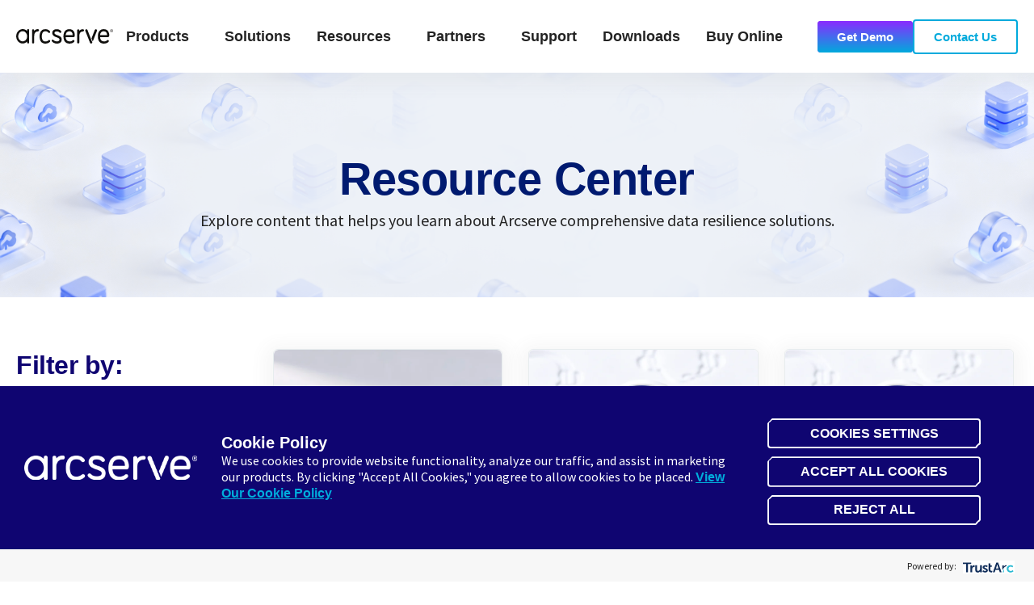

--- FILE ---
content_type: text/html; charset=UTF-8
request_url: https://www.arcserve.com/resource-center?page=16
body_size: 18943
content:
<!doctype html><html lang="en"><head>
    <meta charset="utf-8">
    <title>Resource Center</title>
    <link rel="shortcut icon" href="https://www.arcserve.com/hubfs/mstile-150x150.png%20(size%20270x270.png">
    <meta name="description" content="Learn about tried-and-tested solutions to today’s toughest data protection challenges. Get product and solution information straight from the experts.">
    
    
    
    
  
    
      
    
    
    
    
    

    
<meta name="viewport" content="width=device-width, initial-scale=1">

    
    <meta property="og:description" content="Learn about tried-and-tested solutions to today’s toughest data protection challenges. Get product and solution information straight from the experts.">
    <meta property="og:title" content="Resource Center">
    <meta name="twitter:description" content="Learn about tried-and-tested solutions to today’s toughest data protection challenges. Get product and solution information straight from the experts.">
    <meta name="twitter:title" content="Resource Center">

    

    
    <style>
a.cta_button{-moz-box-sizing:content-box !important;-webkit-box-sizing:content-box !important;box-sizing:content-box !important;vertical-align:middle}.hs-breadcrumb-menu{list-style-type:none;margin:0px 0px 0px 0px;padding:0px 0px 0px 0px}.hs-breadcrumb-menu-item{float:left;padding:10px 0px 10px 10px}.hs-breadcrumb-menu-divider:before{content:'›';padding-left:10px}.hs-featured-image-link{border:0}.hs-featured-image{float:right;margin:0 0 20px 20px;max-width:50%}@media (max-width: 568px){.hs-featured-image{float:none;margin:0;width:100%;max-width:100%}}.hs-screen-reader-text{clip:rect(1px, 1px, 1px, 1px);height:1px;overflow:hidden;position:absolute !important;width:1px}
</style>

<link rel="stylesheet" href="https://www.arcserve.com/hubfs/hub_generated/template_assets/1/247330674380/1769337163094/template_main.min.css">
<link rel="stylesheet" href="https://www.arcserve.com/hubfs/hub_generated/template_assets/1/247330674375/1769337162297/template_theme-overrides.min.css">
<link rel="stylesheet" href="https://www.arcserve.com/hubfs/hub_generated/template_assets/1/247355837149/1769337148513/template_child.min.css">

<style>
  #hs_cos_wrapper_website_header-module-2 .gb-nav-int>li>a {
  font-family:Source Sans Pro;
  font-family:'Source Sans Pro',sans-serif;
  font-style:normal;
  font-weight:600;
  text-decoration:none;
  font-size:18px;
  line-height:1.15;
  color:rgba(35,35,35,1.0);
}

#hs_cos_wrapper_website_header-module-2 .gb-nav>ul>li>a {
  padding-left:var(--module-hor-padding-xsmall);
  padding-right:var(--module-hor-padding-xsmall);
  padding-top:35px;
  padding-bottom:35px;
}

#hs_cos_wrapper_website_header-module-2 .gb-nav-int>li>a .gb-icon path { fill:rgba(35,35,35,1.0); }

#hs_cos_wrapper_website_header-module-2 .gb-mobile-nav>ul>.gb-menu-item.is-active>a,
#hs_cos_wrapper_website_header-module-2 .gb-nav-int>li>a:hover { color:rgba(0,167,225,1.0); }

#hs_cos_wrapper_website_header-module-2 .gb-mobile-nav>ul>.gb-menu-item.is-active>a .gb-icon path,
#hs_cos_wrapper_website_header-module-2 .gb-nav-int>li>a:hover .gb-icon path { fill:rgba(0,167,225,1.0); }

#hs_cos_wrapper_website_header-module-2 .gb-nav .gb-nav-dropdown {
  background-color:rgba(255,255,255,1.0);
  border:2px solid rgba(0,170,220,1.0);
  border-radius:6px;
  box-shadow:0px 5px 20px 10px rgba(102,102,102,0.06);
  padding-top:var(--module-ver-padding-xsmall);
  padding-bottom:var(--module-ver-padding-xsmall);
}

#hs_cos_wrapper_website_header-module-2 .gb-nav .gb-nav-dropdown li {
  padding-left:var(--module-hor-padding-default);
  padding-right:var(--module-hor-padding-default);
}

#hs_cos_wrapper_website_header-module-2 .gb-nav-dropdown li>a {
  font-family:Source Sans Pro;
  font-family:'Source Sans Pro',sans-serif;
  font-style:normal;
  font-weight:600;
  text-decoration:none;
  font-size:18px;
  line-height:1.75;
  color:rgba(0,26,112,1.0);
}

#hs_cos_wrapper_website_header-module-2 .gb-nav .gb-nav-dropdown li>a {
  padding-top:var(--module-ver-padding-xxsmall);
  padding-bottom:var(--module-ver-padding-xxsmall);
}

#hs_cos_wrapper_website_header-module-2 .gb-nav-dropdown li>a .gb-icon path { fill:rgba(0,26,112,1.0); }

#hs_cos_wrapper_website_header-module-2 .gb-nav-dropdown li>a:hover { color:rgba(0,170,220,1.0); }

#hs_cos_wrapper_website_header-module-2 .gb-nav-dropdown li>a:hover .gb-icon path { fill:rgba(0,170,220,1.0); }

#hs_cos_wrapper_website_header-module-2 .gb-nav .gb-multi-col-dropdown {
  background-color:rgba(255,255,255,1.0);
  border:2px solid rgba(0,170,220,1.0);
  border-radius:6px;
  padding-left:var(--module-hor-padding-default);
  padding-right:var(--module-hor-padding-default);
  padding-top:var(--module-ver-padding-xxxsmall);
  padding-bottom:var(--module-ver-padding-xxxsmall);
  box-shadow:0px 5px 20px 10px rgba(102,102,102,0.06);
}

#hs_cos_wrapper_website_header-module-2 .gb-nav .gb-mega-menu {
  background-color:rgba(255,255,255,1.0);
  padding-top:var(--module-ver-padding-default);
  padding-bottom:var(--module-ver-padding-default);
  box-shadow:0px 5px 20px 10px rgba(102,102,102,0.06);
}

#hs_cos_wrapper_website_header-module-2 .gb-mega-menu__grid {
  row-gap:var(--module-gap-small);
  column-gap:var(--module-gutter-default);
}

#hs_cos_wrapper_website_header-module-2 .gb-mega-menu-heading {
  font-family:Source Sans Pro;
  font-family:'Source Sans Pro',sans-serif;
  font-style:normal;
  font-weight:600;
  text-decoration:none;
  font-size:18px;
  line-height:1;
  color:rgba(0,170,220,1.0);
}

#hs_cos_wrapper_website_header-module-2 .gb-mega-menu-banner--title,
#hs_cos_wrapper_website_header-module-2 .gb-mega-menu-item__content>div {
  font-family:Source Sans Pro;
  font-family:'Source Sans Pro',sans-serif;
  font-style:normal;
  font-weight:600;
  text-decoration:none;
  font-size:18px;
  line-height:1.9000000000000001;
  color:rgba(0,26,112,1.0);
}

#hs_cos_wrapper_website_header-module-2 .gb-mega-menu-banner--button,
#hs_cos_wrapper_website_header-module-2 .gb-mega-menu-banner--label,
#hs_cos_wrapper_website_header-module-2 .gb-mega-menu-item__content>span {
  font-family:Source Sans Pro;
  font-family:'Source Sans Pro',sans-serif;
  font-style:normal;
  font-weight:normal;
  text-decoration:none;
  font-size:12px;
  line-height:1;
  color:rgba(0,0,0,1.0);
}

#hs_cos_wrapper_website_header-module-2 .gb-mega-menu-banner--button,
#hs_cos_wrapper_website_header-module-2 .gb-mega-menu-item-link:hover .gb-mega-menu-item__content>div { color:rgba(0,170,220,1.0); }

#hs_cos_wrapper_website_header-module-2 .gb-mega-menu-item-sub-menu a {
  font-family:Source Sans Pro;
  font-family:'Source Sans Pro',sans-serif;
  font-style:normal;
  font-weight:600;
  text-decoration:none;
  font-size:18px;
  line-height:1;
  color:rgba(138,43,255,1.0);
}

#hs_cos_wrapper_website_header-module-2 .gb-mega-menu-item-sub-menu a:hover { color:rgba(0,170,220,1.0); }

#hs_cos_wrapper_website_header-module-2 .gb-mega-menu-item--regular>.gb-mega-menu-item-link:hover { background-color:rgba(0,170,220,0.05); }

#hs_cos_wrapper_website_header-module-2 .gb-mega-menu-banner { border-color:rgba(0,170,220,0.05); }

#hs_cos_wrapper_website_header-module-2 .gb-mega-menu-item__icon {
  border-radius:6px;
  background-color:rgba(255,255,255,0.0);
}

#hs_cos_wrapper_website_header-module-2 .gb-mega-menu-item__icon .gb-icon path { fill:rgba(0,26,112,1.0); }

#hs_cos_wrapper_website_header-module-2 .gb-navigation-language-switcher>span {
  font-family:Source Sans Pro;
  font-family:'Source Sans Pro',sans-serif;
  font-style:normal;
  font-weight:600;
  text-decoration:none;
  font-size:18px;
  line-height:1.15;
  color:rgba(35,35,35,1.0);
}

#hs_cos_wrapper_website_header-module-2 .gb-navigation-language-switcher:hover>span { color:rgba(0,167,225,1.0); }

#hs_cos_wrapper_website_header-module-2 .gb-navigation-language-switcher>span path { fill:rgba(35,35,35,1.0); }

#hs_cos_wrapper_website_header-module-2 .gb-navigation-language-switcher:hover>span path { fill:rgba(0,167,225,1.0); }

#hs_cos_wrapper_website_header-module-2 .gb-navigation-language-switcher .lang_list_class li a {
  font-family:Source Sans Pro;
  font-family:'Source Sans Pro',sans-serif;
  font-style:normal;
  font-weight:600;
  text-decoration:none;
  font-size:18px;
  line-height:1.15;
  color:rgba(0,26,112,1.0);
}

#hs_cos_wrapper_website_header-module-2 .gb-navigation-language-switcher .lang_list_class li a:hover { color:rgba(0,170,220,1.0); }

#hs_cos_wrapper_website_header-module-2 .gb-navigation-language-switcher .lang_list_class {
  background-color:rgba(255,255,255,1.0);
  border-color:rgba(0,170,220,1.0);
  border-radius:6px;
  width:150px;
}

#hs_cos_wrapper_website_header-module-2 .gb-navigation-language-switcher .lang_list_class:before { border-bottom-color:rgba(0,170,220,1.0); }

#hs_cos_wrapper_website_header-module-2 .gb-navigation-language-switcher .lang_list_class:after { border-bottom-color:rgba(255,255,255,1.0); }

#hs_cos_wrapper_website_header-module-2 .gb-navigation-language-switcher .lang_list_class { box-shadow:0px 5px 20px 10px rgba(102,102,102,0.06); }

#hs_cos_wrapper_website_header-module-2 .gb-header-search-box { background-color:rgba(255,255,255,1.0); }

#hs_cos_wrapper_website_header-module-2 .gb-header-search-box-button-close:hover,
#hs_cos_wrapper_website_header-module-2 .gb-header-search-box-button-close { color:rgba(0,167,225,1.0); }

#hs_cos_wrapper_website_header-module-2 .gb-navigation-search .gb-icon path { fill:rgba(35,35,35,1.0); }

#hs_cos_wrapper_website_header-module-2 .gb-navigation-search:hover path { fill:rgba(0,167,225,1.0); }

#hs_cos_wrapper_website_header-module-2 .hs-editor-hide-until-active { display:none; }

#hs_cos_wrapper_website_header-module-2 .inpage-editor-active-field .hs-editor-hide-until-active { display:block; }

#hs_cos_wrapper_website_header-module-2 .hs-search-field { position:relative; }

#hs_cos_wrapper_website_header-module-2 .hs-search-field__input {
  box-sizing:border-box;
  width:100%;
  flex:1;
  margin-right:var(--module-hor-padding-xxsmall);
}

#hs_cos_wrapper_website_header-module-2 .hs-search-field__bar button svg { height:10px; }

#hs_cos_wrapper_website_header-module-2 .hs-search-field__suggestions {
  padding:0;
  margin:0;
  list-style:none;
}

#hs_cos_wrapper_website_header-module-2 .hs-search-field--open .hs-search-field__suggestions,
#hs_cos_wrapper_website_header-module-2 .inpage-editor-active-field .hs-search-field__suggestions {
  position:absolute;
  padding:var(--module-ver-padding-xsmall) var(--module-hor-padding-xsmall);
  margin-top:var(--module-ver-padding-xxsmall);
  width:100%;
  border:1px solid rgba(0,170,220,1.0);
  background-color:rgba(255,255,255,1.0);
  box-shadow:0px 5px 20px 10px rgba(102,102,102,0.06);
}

#hs_cos_wrapper_website_header-module-2 .hs-search-field__suggestions li {
  display:block;
  padding:0;
  margin:0;
}

#hs_cos_wrapper_website_header-module-2 .hs-search-field__suggestions .results-for {
  font-family:Source Sans Pro;
  font-family:'Source Sans Pro',sans-serif;
  font-style:normal;
  font-weight:600;
  text-decoration:none;
}

#hs_cos_wrapper_website_header-module-2 .hs-search-field__suggestions a,
#hs_cos_wrapper_website_header-module-2 .hs-search-field__suggestions .results-for {
  display:block;
  padding:0 var(--module-hor-padding-xxsmall);
}

#hs_cos_wrapper_website_header-module-2 .hs-search-field__suggestions a { color:rgba(0,167,225,1.0); }

#hs_cos_wrapper_website_header-module-2 .hs-search-field__suggestions a:hover,
#hs_cos_wrapper_website_header-module-2 .hs-search-field__suggestions a:focus {
  background-color:rgba(0,167,225,0.1);
  color:rgba(0,167,225,1.0);
  outline:none;
}

#hs_cos_wrapper_website_header-module-2 .hs-search-field__input:focus {
  outline-style:solid;
  outline-color:rgba(35,35,35,1.0);
  outline-width:1px;
}

#hs_cos_wrapper_website_header-module-2 .hs-search-field__suggestions-container {
  position:relative;
  flex-basis:100%;
}

#hs_cos_wrapper_website_header-module-2 .hs-search-field__form {
  display:flex;
  flex-wrap:wrap;
}

#hs_cos_wrapper_website_header-module-2 .hs-search-field__label { flex-basis:100%; }

#hs_cos_wrapper_website_header-module-2 .hs-search-field__bar--button-beneath .hs-search-field__input { flex-basis:100%; }

#hs_cos_wrapper_website_header-module-2 .hs-search-field__bar--button-beneath .hs-search-field__button {
  margin-top:0.725rem;
  margin-right:0.725rem;
}

#hs_cos_wrapper_website_header-module-2 .hs-search-field__bar--button-align-right .hs-search-field__button {
  margin-right:0;
  margin-left:0.725rem;
  order:2;
}

#hs_cos_wrapper_website_header-module-2 .hs-search-field__bar--button-beneath .hs-search-field__suggestions-container {
  min-width:75%;
  flex-basis:auto;
  flex-grow:1;
}

#hs_cos_wrapper_website_header-module-2 .hs-search-field__button--labelled .hs_cos_wrapper_type_icon { margin-right:0.5rem; }

#hs_cos_wrapper_website_header-module-2 .show-for-sr {
  position:absolute !important;
  overflow:hidden !important;
  height:1px !important;
  width:1px !important;
  padding:0 !important;
  border:0 !important;
  clip:rect(0,0,0,0) !important;
  white-space:nowrap !important;
}

#hs_cos_wrapper_website_header-module-2 .gb-module-website-header { background-color:rgba(255,255,255,1.0); }

@media (max-width:1023px) {
  #hs_cos_wrapper_website_header-module-2 .gb-mobile-nav,
  #hs_cos_wrapper_website_header-module-2 .gb-mobile-nav-open .gb-module-website-header-module__body,
  #hs_cos_wrapper_website_header-module-2 .gb-mobile-nav-open .gb-module-website-header { background-color:rgba(255,255,255,1.0); }
}

#hs_cos_wrapper_website_header-module-2 .gb-hamburger span,
#hs_cos_wrapper_website_header-module-2 .gb-hamburger span::after,
#hs_cos_wrapper_website_header-module-2 .gb-hamburger span::before { background-color:rgba(35,35,35,1.0); }

#hs_cos_wrapper_website_header-module-2 .gb-mobile-nav .gb-multi-col-dropdown,
#hs_cos_wrapper_website_header-module-2 .gb-mobile-nav .gb-mega-menu,
#hs_cos_wrapper_website_header-module-2 .gb-mobile-nav>ul>li>.gb-nav-dropdown,
#hs_cos_wrapper_website_header-module-2 .gb-mobile-nav>ul { border-top:1px solid rgba(231,236,238,1.0); }

#hs_cos_wrapper_website_header-module-2 .gb-mobile-nav>ul>li { border-bottom:1px solid rgba(231,236,238,1.0); }

#hs_cos_wrapper_website_header-module-2 .gb-mobile-nav[data-hyperlink="true"] .gb-submenu-icon,
#hs_cos_wrapper_website_header-module-2 .gb-mobile-nav>ul>.gb-menu-item.is-active>a,
#hs_cos_wrapper_website_header-module-2 .gb-mobile-nav>ul>li>a:hover { background-color:rgba(0,167,225,0.05); }
 
</style>


<style>
   
</style>


<style>
  @media (max-width:1023px) {}

@media (max-width:1023px) {}
 
</style>

<link rel="stylesheet" href="https://www.arcserve.com/hubfs/hub_generated/module_assets/1/247386144446/1759947481448/module_resources_1.min.css">

<style>
  #hs_cos_wrapper_dnd_area-module-4 .gb-icon-macro:not(.gb-icon-macro-type-image) {
  background-color:rgba(0,170,220,0.1);
  border-color:rgba(0,170,220,0.5);
  color:rgba(0,170,220,1.0);
}

#hs_cos_wrapper_dnd_area-module-4 .gb-icon-macro-hover:hover .gb-icon-macro:not(.gb-icon-macro-type-image) {
  background-color:rgba(0,170,220,0.1);
  border-color:rgba(0,170,220,0.5);
  color:rgba(0,170,220,1.0);
}

#hs_cos_wrapper_dnd_area-module-4 .gb-icon-macro-custom {
  width:30px;
  height:30px;
}

#hs_cos_wrapper_dnd_area-module-4 .gb-icon-macro-custom .gb-icon {
  width:13px;
  height:13px;
}
 
</style>


<style>
  
</style>


<style>
  @media (min-width:1024px) {
  #hs_cos_wrapper_dnd_area-module-4 .gb-module-resources-1-module__body { grid-template-columns:25% 1fr; }
}

#hs_cos_wrapper_dnd_area-module-4 .gb-module-image {
  border-top-right-radius:6px;
  border-top-left-radius:6px;
}

#hs_cos_wrapper_dnd_area-module-4 .gb-isotope-grid { row-gap:var(--module-gap-default); }

#hs_cos_wrapper_dnd_area-module-4 .gb-isotope .grid { margin-bottom:calc(var(--module-gap-default)*-1); }

#hs_cos_wrapper_dnd_area-module-4 .gb-isotope .grid-item { margin-bottom:var(--module-gap-default); }

#hs_cos_wrapper_dnd_area-module-4 .gb-isotope .grid-item,
#hs_cos_wrapper_dnd_area-module-4 .gb-isotope .grid-sizer { width:calc(99.5%/3 - var(--module-gutter-default)); }

@media (min-width:768px) {
  #hs_cos_wrapper_dnd_area-module-4 .gb-module-resources-1 .gb-isotope-load-more,
  #hs_cos_wrapper_dnd_area-module-4 .gb-module-resources-1 .gb-isotope-filters,
  #hs_cos_wrapper_dnd_area-module-4 .gb-isotope .grid-item {
    margin-left:calc(var(--module-gutter-default)/2);
    margin-right:calc(var(--module-gutter-default)/2);
  }

  #hs_cos_wrapper_dnd_area-module-4 .gb-isotope {
    margin-left:calc(var(--module-gutter-default)/2*-1);
    margin-right:calc(var(--module-gutter-default)/2*-1);
  }
}

@media (max-width:1023px) {
  #hs_cos_wrapper_dnd_area-module-4 .gb-isotope .grid-item,
  #hs_cos_wrapper_dnd_area-module-4 .gb-isotope .grid-sizer { width:calc(99.5%/2 - var(--module-gutter-default)); }
}

#hs_cos_wrapper_dnd_area-module-4 .gb-isotope .gutter-sizer { width:0; }
 
</style>


<style>
  #hs_cos_wrapper_website_footer-module-2 footer {
  font-family:Source Sans Pro;
  font-weight:normal;
  text-decoration:none;
  font-family:'Source Sans Pro',sans-serif;
  font-style:normal;
  font-size:15px;
  color:rgba(255,255,255,1.0);
}

#hs_cos_wrapper_website_footer-module-2 footer a { color:rgba(0,173,220,1.0); }

#hs_cos_wrapper_website_footer-module-2 footer a:hover { color:rgba(0,173,220,1.0); }

#hs_cos_wrapper_website_footer-module-2 .gb-module-website-footer { background:linear-gradient(to bottom left,rgba(0,170,220,1),rgba(138,43,255,1)); }

#hs_cos_wrapper_website_footer-module-2 .gb-module-website-footer-content--social-media .gb-icon path { fill:rgba(255,255,255,1.0); }

#hs_cos_wrapper_website_footer-module-2 .gb-module-website-footer-content--social-media .gb-icon:hover path { fill:rgba(0,173,220,1.0); }

#hs_cos_wrapper_website_footer-module-2 .gb-module-website-footer-navigation>li>a,
#hs_cos_wrapper_website_footer-module-2 .gb-module-website-footer-navigation-column>div {
  font-family:Source Sans Pro;
  font-family:'Source Sans Pro',sans-serif;
  font-style:normal;
  font-weight:normal;
  text-decoration:none;
  font-size:18px;
  line-height:1.3;
  letter-spacing:0px;
  color:rgba(255,255,255,1.0);
}

#hs_cos_wrapper_website_footer-module-2 [class*="gb-module-website-footer-footer-bottom-menu"] a {
  font-family:Source Sans Pro;
  font-family:'Source Sans Pro',sans-serif;
  font-style:normal;
  font-weight:700;
  text-decoration:none;
  font-size:14px;
  color:rgba(255,255,255,1.0);
}

#hs_cos_wrapper_website_footer-module-2 .gb-module-website-footer-navigation ul>li>a {
  font-family:Source Sans Pro;
  font-family:'Source Sans Pro',sans-serif;
  font-style:normal;
  font-weight:700;
  text-decoration:none;
  font-size:14px;
  line-height:2.4;
  color:rgba(255,255,255,1.0);
}

#hs_cos_wrapper_website_footer-module-2 .gb-module-website-footer-navigation ul>li>a:hover { color:rgba(0,173,220,1.0); }

@media (max-width:1023px) {}

@media (max-width:1023px) {}
 
</style>

<style>
  @font-face {
    font-family: "Roboto Condensed";
    font-weight: 400;
    font-style: normal;
    font-display: swap;
    src: url("/_hcms/googlefonts/Roboto_Condensed/regular.woff2") format("woff2"), url("/_hcms/googlefonts/Roboto_Condensed/regular.woff") format("woff");
  }
  @font-face {
    font-family: "Roboto Condensed";
    font-weight: 700;
    font-style: normal;
    font-display: swap;
    src: url("/_hcms/googlefonts/Roboto_Condensed/700.woff2") format("woff2"), url("/_hcms/googlefonts/Roboto_Condensed/700.woff") format("woff");
  }
  @font-face {
    font-family: "Roboto Condensed";
    font-weight: 700;
    font-style: normal;
    font-display: swap;
    src: url("/_hcms/googlefonts/Roboto_Condensed/700.woff2") format("woff2"), url("/_hcms/googlefonts/Roboto_Condensed/700.woff") format("woff");
  }
  @font-face {
    font-family: "Source Sans Pro";
    font-weight: 700;
    font-style: normal;
    font-display: swap;
    src: url("/_hcms/googlefonts/Source_Sans_Pro/700.woff2") format("woff2"), url("/_hcms/googlefonts/Source_Sans_Pro/700.woff") format("woff");
  }
  @font-face {
    font-family: "Source Sans Pro";
    font-weight: 600;
    font-style: normal;
    font-display: swap;
    src: url("/_hcms/googlefonts/Source_Sans_Pro/600.woff2") format("woff2"), url("/_hcms/googlefonts/Source_Sans_Pro/600.woff") format("woff");
  }
  @font-face {
    font-family: "Source Sans Pro";
    font-weight: 400;
    font-style: normal;
    font-display: swap;
    src: url("/_hcms/googlefonts/Source_Sans_Pro/regular.woff2") format("woff2"), url("/_hcms/googlefonts/Source_Sans_Pro/regular.woff") format("woff");
  }
  @font-face {
    font-family: "Source Sans Pro";
    font-weight: 700;
    font-style: normal;
    font-display: swap;
    src: url("/_hcms/googlefonts/Source_Sans_Pro/700.woff2") format("woff2"), url("/_hcms/googlefonts/Source_Sans_Pro/700.woff") format("woff");
  }
</style>

<!-- Editor Styles -->
<style id="hs_editor_style" type="text/css">
/* HubSpot Styles (default) */
.website_header-column-1-hidden {
  display: block !important;
}
</style>
    
<script data-search_input-config="config_website_header-module-2" type="application/json">
{
  "autosuggest_results_message": "Results for \u201C[[search_term]]\u201D",
  "autosuggest_no_results_message": "There are no autosuggest results for \u201C[[search_term]]\u201D",
  "sr_empty_search_field_message": "There are no suggestions because the search field is empty.",
  "sr_autosuggest_results_message": "There are currently [[number_of_results]] auto-suggested results for [[search_term]]. Navigate to the results list by pressing the down arrow key, or press return to search for all results.",
  "sr_search_field_aria_label": "This is a search field with an auto-suggest feature attached.",
  "sr_search_button_aria_label": "Search"
}
</script>


    
    <link rel="canonical" href="https://www.arcserve.com/resource-center">

<!-- 1-TrustArc Cookie Auto-Block Core Script -->
<script type="text/javascript" src="https://consent.trustarc.com/v2/autoblockasset/core.min.js?cmId=s6lvnu"></script>  
<!-- 2-TrustArc Cookie Auto-Block Blocklist Script -->
<script type="text/javascript" src="https://consent.trustarc.com/v2/autoblock?cmId=s6lvnu"></script> 
<!-- 3-TrustArc Cookie Consent Script -->
 <script type="text/javascript" src="https://consent.trustarc.com/v2/notice/s6lvnu"></script>  

<!-- Google Tag Manager -->
    <script>(function(w,d,s,l,i){w[l]=w[l]||[];w[l].push({'gtm.start':
    new Date().getTime(),event:'gtm.js'});var f=d.getElementsByTagName(s)[0],
    j=d.createElement(s),dl=l!='dataLayer'?'&l='+l:'';j.async=true;j.src=
    'https://www.googletagmanager.com/gtm.js?id='+i+dl+ '&gtm_auth=JbPfDe2dJH5DESdrn6gdCg&gtm_preview=env-1&gtm_cookies_win=x';f.parentNode.insertBefore(j,f);
    })(window,document,'script','dataLayer','GTM-5FQD7RW');
    function gtag(){dataLayer.push(arguments);}
    gtag('consent', 'default', {
    'security_storage': 'granted'
    });
    </script>
<!-- End Google Tag Manager -->

<!-- Showing links -->
<script>
document.addEventListener("DOMContentLoaded", function () {
    var allowedCountries = ["us", "nz", "au"];
    var navigationLinks = [
        {
            linkTitle: "Buy Online",
            url: "https://buy.arcserve.com/?utm_source=website&utm_medium=navmenu",
            target: "_blank",
            rel: "noopener",
            uniqueKey: "buy-online"
        },
    ];

   if (window.location.pathname.startsWith("/ja")) {
    console.log("[Dynamic Menu Links] Page is /ja/*, exiting script");
    return;
  }
    function getUserCountryFromTrustArc() {
        if (
            window.truste &&
            truste.eu &&
            truste.eu.bindMap &&
            truste.eu.bindMap.country
        ) {
            console.log(
                "[Dynamic Menu Links] TrustArc country:",
                truste.eu.bindMap.country
            );
            return truste.eu.bindMap.country.toLowerCase();
        }

        console.log("[Dynamic Menu Links] TrustArc not ready");
        return null;
    }
    function isCountryAllowedToShowLinks(userCountry) {
        return allowedCountries.includes(userCountry);
    }
    function createNavigationMenuItem(navigationLink, additionalClassName) {
        var listItemElement = document.createElement("li");
        listItemElement.className =
            "gb-no-submenu gb-menu-item hs-skip-lang-url-rewrite gb-submenu-type--dropdown gb-dynamic-menu-link gb-" +
            navigationLink.uniqueKey +
            (additionalClassName ? " " + additionalClassName : "");

        var anchorElement = document.createElement("a");
        anchorElement.className = "gb-menu-link";
        anchorElement.href = navigationLink.url;
        anchorElement.textContent = navigationLink.linkTitle;

        if (navigationLink.target) {
            anchorElement.target = navigationLink.target;
        }

        if (navigationLink.rel) {
            anchorElement.rel = navigationLink.rel;
        }

        listItemElement.appendChild(anchorElement);

        return listItemElement;
    }
    function insertNavigationLinksAfterLastMenuItem(
        navigationListElement,
        navigationLinksArray,
        additionalClassName
    ) {
        navigationLinksArray.forEach(function (navigationLink) {
            if (
                navigationListElement.querySelector(
                    ".gb-" + navigationLink.uniqueKey
                )
            ) {
                console.log(
                    "[Dynamic Menu Links] Link already exists:",
                    navigationLink.linkTitle
                );
                return;
            }

            var existingMenuItems =
                navigationListElement.querySelectorAll(":scope > li");

            if (!existingMenuItems.length) {
                console.log(
                    "[Dynamic Menu Links] No existing menu items found"
                );
                return;
            }

            var lastExistingMenuItem =
                existingMenuItems[existingMenuItems.length - 1];

            lastExistingMenuItem.insertAdjacentElement(
                "afterend",
                createNavigationMenuItem(
                    navigationLink,
                    additionalClassName
                )
            );

            console.log(
                "[Dynamic Menu Links] Inserted link:",
                navigationLink.linkTitle
            );
        });
    }

    var userCountry = getUserCountryFromTrustArc();
    console.log("[Dynamic Menu Links] User country:", userCountry);

    if (
        !userCountry ||
        !isCountryAllowedToShowLinks(userCountry)
    ) {
        console.log(
            "[Dynamic Menu Links] Country not allowed, exiting"
        );
        return;
    }

    /* =========================
       1. MAIN NAVIGATION
    ========================== */
    var mainNavigationList = document.querySelector(
        "ul.gb-nav-int"
    );

    if (mainNavigationList) {
        insertNavigationLinksAfterLastMenuItem(
            mainNavigationList,
            navigationLinks
        );
        console.log("[Dynamic Menu Links] Main navigation processed");
    } else {
        console.log("[Dynamic Menu Links] Main navigation not found");
    }

    /* =========================
       2. MOBILE SECONDARY NAVIGATION
    ========================== */
    var mobileSecondaryNavigationList = document.querySelector(
        "nav.gb-mobile-nav ul.gb-nav-int"
    );

    if (mobileSecondaryNavigationList) {
        insertNavigationLinksAfterLastMenuItem(
            mobileSecondaryNavigationList,
            navigationLinks
        );
        console.log("[Dynamic Menu Links] Mobile secondary navigation processed");
    } else {
        console.log("[Dynamic Menu Links] Mobile secondary navigation not found");
    }
});
 </script>
<meta property="og:image" content="https://www.arcserve.com/hubfs/Arcserve%20Standard%20Featured%20Image.png">
<meta property="og:image:width" content="1200">
<meta property="og:image:height" content="630">
<meta property="og:image:alt" content="Arcserve logo">
<meta name="twitter:image" content="https://www.arcserve.com/hubfs/Arcserve%20Standard%20Featured%20Image.png">
<meta name="twitter:image:alt" content="Arcserve logo">

<meta property="og:url" content="https://www.arcserve.com/resource-center">
<meta name="twitter:card" content="summary_large_image">
<meta http-equiv="content-language" content="en">







    
  <meta name="generator" content="HubSpot"></head>
  <body>
    
    
    
    <div id="body" class="gb-theme body-wrapper   hs-content-id-253353865918 hs-site-page page ">
            
      
        <div data-global-resource-path="GrowBig child/templates/partials/header.html">
  
  <div class="container-fluid website_header">
<div class="row-fluid-wrapper">
<div class="row-fluid">
<div class="span12 widget-span widget-type-cell " style="" data-widget-type="cell" data-x="0" data-w="12">

<div class="row-fluid-wrapper row-depth-1 row-number-1 dnd-section">
<div class="row-fluid ">
<div class="span12 widget-span widget-type-cell website_header-column-1-hidden dnd-column" style="" data-widget-type="cell" data-x="0" data-w="12">

<div class="row-fluid-wrapper row-depth-1 row-number-2 dnd-row">
<div class="row-fluid ">
<div class="span12 widget-span widget-type-custom_widget dnd-module" style="" data-widget-type="custom_widget" data-x="0" data-w="12">
<div id="hs_cos_wrapper_website_header-module-2" class="hs_cos_wrapper hs_cos_wrapper_widget hs_cos_wrapper_type_module" style="" data-hs-cos-general-type="widget" data-hs-cos-type="module">
























































































<header class="gb-header gb-header--default" data-spacing="0" data-sticky="true">
  <div class="gb-module-website-header gb-module 
  gb-module-shadow--primary 
">
    <div class="gb-inner gb-section-width--col12-" style="max-width:1440px;">
      <div class="gb-module-website-header-module__body 
  
  gb-module-column-gap--default 
">
        <div class="gb-logo 
  gb-module-ver-padding--xsmall 
" style="
  
">

          
          
          
            
          
          
          <span id="hs_cos_wrapper_website_header-module-2_" class="hs_cos_wrapper hs_cos_wrapper_widget hs_cos_wrapper_type_logo" style="" data-hs-cos-general-type="widget" data-hs-cos-type="logo"><a href="https://www.arcserve.com?hsLang=en" id="hs-link-website_header-module-2_" style="border-width:0px;border:0px;"><img src="https://www.arcserve.com/hubfs/arcserve-logo-black-vector.svg" class="hs-image-widget " height="17" style="height: auto;width:120px;border-width:0px;border:0px;" width="120" alt="arcserve-logo-black-vector" title="arcserve-logo-black-vector" loading=""></a></span>
          
        </div>
        
        <div class="gb-menu hide-below-default gb-flex gb-a-reset gb-flex-jc-left">
          <nav class="gb-nav">
            

  <ul class="gb-ul-reset gb-nav-int">

  
  
    <li class="gb-has-submenu gb-menu-item hs-skip-lang-url-rewrite gb-submenu-type--multi-col-dropdown">
      
      
      <a class="gb-menu-link" href="">
        Products
        <span class="gb-submenu-icon"><span class="gb-icon gb-flex-jc-center"><svg version="1.0" xmlns="http://www.w3.org/2000/svg" viewbox="0 0 448 512" aria-hidden="true"><g id="Angle Down1_layer"><path d="M201.4 342.6c12.5 12.5 32.8 12.5 45.3 0l160-160c12.5-12.5 12.5-32.8 0-45.3s-32.8-12.5-45.3 0L224 274.7 86.6 137.4c-12.5-12.5-32.8-12.5-45.3 0s-12.5 32.8 0 45.3l160 160z" /></g></svg></span></span>
      </a>
      
      
      
        

  
  
  <div class="gb-mega-menu gb-multi-col-dropdown" style="width:1000px;">
  
    <ul class="gb-mega-menu__grid gb-ul-reset" style="grid-template-columns:repeat(2, 1fr);">
      
      

  
  
    
    
    <li class="gb-mega-menu-column 
  
">
    
      
      <div class="gb-mega-menu-heading
  gb-module-margin-bottom--xxxsmall 
">
        Data Protection
      </div>
      
    
      
    
      
    
      <ul class="gb-ul-reset">
    
        
    
        <li class="gb-mega-menu-item--regular">
    
          
          
          <a href="https://www.arcserve.com/products/arcserve-udp" class="gb-mega-menu-item-link gb-module-ver-padding--xxsmall gb-module-hor-padding--xxsmall gb-module-column-gap--xsmall" style="border-radius: 6px;">
            
            
            <div class="gb-mega-menu-item__icon gb-flex gb-flex-jc-center gb-flex-ai-center">
              <span class="gb-icon gb-flex-jc-center"><svg version="1.0" xmlns="http://www.w3.org/2000/svg" viewbox="0 0 512 512" aria-hidden="true"><g id="Folder2_layer"><path d="M0 96C0 60.7 28.7 32 64 32H196.1c19.1 0 37.4 7.6 50.9 21.1L289.9 96H448c35.3 0 64 28.7 64 64V416c0 35.3-28.7 64-64 64H64c-35.3 0-64-28.7-64-64V96zM64 80c-8.8 0-16 7.2-16 16V416c0 8.8 7.2 16 16 16H448c8.8 0 16-7.2 16-16V160c0-8.8-7.2-16-16-16H286.6c-10.6 0-20.8-4.2-28.3-11.7L213.1 87c-4.5-4.5-10.6-7-17-7H64z" /></g></svg></span>
            </div>
            <div class="gb-mega-menu-item__content">
              <div>Arcserve UDP</div>
              <span></span>
            </div>
          </a>
    
          
    
        </li>
    
        
    
        <li class="gb-mega-menu-item--regular">
    
          
          
          <a href="https://www.arcserve.com/products/arcserve-replication-high-availability" class="gb-mega-menu-item-link gb-module-ver-padding--xxsmall gb-module-hor-padding--xxsmall gb-module-column-gap--xsmall" style="border-radius: 6px;">
            
            
            <div class="gb-mega-menu-item__icon gb-flex gb-flex-jc-center gb-flex-ai-center">
              <span class="gb-icon gb-flex-jc-center"><svg version="1.0" xmlns="http://www.w3.org/2000/svg" viewbox="0 0 512 512" aria-hidden="true"><g id="Folder3_layer"><path d="M0 96C0 60.7 28.7 32 64 32H196.1c19.1 0 37.4 7.6 50.9 21.1L289.9 96H448c35.3 0 64 28.7 64 64V416c0 35.3-28.7 64-64 64H64c-35.3 0-64-28.7-64-64V96zM64 80c-8.8 0-16 7.2-16 16V416c0 8.8 7.2 16 16 16H448c8.8 0 16-7.2 16-16V160c0-8.8-7.2-16-16-16H286.6c-10.6 0-20.8-4.2-28.3-11.7L213.1 87c-4.5-4.5-10.6-7-17-7H64z" /></g></svg></span>
            </div>
            <div class="gb-mega-menu-item__content">
              <div>Arcserve Replication and High Availability</div>
              <span></span>
            </div>
          </a>
    
          
    
        </li>
    
        
    
        <li class="gb-mega-menu-item--regular">
    
          
          
          <a href="https://www.arcserve.com/products/arcserve-backup" class="gb-mega-menu-item-link gb-module-ver-padding--xxsmall gb-module-hor-padding--xxsmall gb-module-column-gap--xsmall" style="border-radius: 6px;">
            
            
            <div class="gb-mega-menu-item__icon gb-flex gb-flex-jc-center gb-flex-ai-center">
              <span class="gb-icon gb-flex-jc-center"><svg version="1.0" xmlns="http://www.w3.org/2000/svg" viewbox="0 0 512 512" aria-hidden="true"><g id="Folder4_layer"><path d="M0 96C0 60.7 28.7 32 64 32H196.1c19.1 0 37.4 7.6 50.9 21.1L289.9 96H448c35.3 0 64 28.7 64 64V416c0 35.3-28.7 64-64 64H64c-35.3 0-64-28.7-64-64V96zM64 80c-8.8 0-16 7.2-16 16V416c0 8.8 7.2 16 16 16H448c8.8 0 16-7.2 16-16V160c0-8.8-7.2-16-16-16H286.6c-10.6 0-20.8-4.2-28.3-11.7L213.1 87c-4.5-4.5-10.6-7-17-7H64z" /></g></svg></span>
            </div>
            <div class="gb-mega-menu-item__content">
              <div>Arcserve Backup</div>
              <span></span>
            </div>
          </a>
    
          
    
        </li>
    
        
    
      </ul>
    
      
    
      
    
    </li>
    
    
  
  
  
    
    
    <li class="gb-mega-menu-column 
  
">
    
      
      <div class="gb-mega-menu-heading
  gb-module-margin-bottom--xxxsmall 
">
        Cyber Resilience
      </div>
      
    
      
    
      
    
      <ul class="gb-ul-reset">
    
        
    
        <li class="gb-mega-menu-item--regular">
    
          
          
          <a href="https://www.arcserve.com/products/arcserve-cyber-resilient-storage" class="gb-mega-menu-item-link gb-module-ver-padding--xxsmall gb-module-hor-padding--xxsmall gb-module-column-gap--xsmall" style="border-radius: 6px;">
            
            
            <div class="gb-mega-menu-item__icon gb-flex gb-flex-jc-center gb-flex-ai-center">
              <span class="gb-icon gb-flex-jc-center"><svg version="1.0" xmlns="http://www.w3.org/2000/svg" viewbox="0 0 512 512" aria-hidden="true"><g id="Folder5_layer"><path d="M0 96C0 60.7 28.7 32 64 32H196.1c19.1 0 37.4 7.6 50.9 21.1L289.9 96H448c35.3 0 64 28.7 64 64V416c0 35.3-28.7 64-64 64H64c-35.3 0-64-28.7-64-64V96zM64 80c-8.8 0-16 7.2-16 16V416c0 8.8 7.2 16 16 16H448c8.8 0 16-7.2 16-16V160c0-8.8-7.2-16-16-16H286.6c-10.6 0-20.8-4.2-28.3-11.7L213.1 87c-4.5-4.5-10.6-7-17-7H64z" /></g></svg></span>
            </div>
            <div class="gb-mega-menu-item__content">
              <div>Arcserve Cyber Resilient Storage</div>
              <span></span>
            </div>
          </a>
    
          
    
        </li>
    
        
    
      </ul>
    
      
    
      
    
    </li>
    
    
  
  
  
    
    
    <li class="gb-mega-menu-column 
  
">
    
      
      <div class="gb-mega-menu-heading
  gb-module-margin-bottom--xxxsmall 
">
        Data Protection for SaaS
      </div>
      
    
      
    
      
    
      <ul class="gb-ul-reset">
    
        
    
        <li class="gb-mega-menu-item--regular">
    
          
          
          <a href="https://www.arcserve.com/products/arcserve-saas-backup" class="gb-mega-menu-item-link gb-module-ver-padding--xxsmall gb-module-hor-padding--xxsmall gb-module-column-gap--xsmall" style="border-radius: 6px;">
            
            
            <div class="gb-mega-menu-item__icon gb-flex gb-flex-jc-center gb-flex-ai-center">
              <span class="gb-icon gb-flex-jc-center"><svg version="1.0" xmlns="http://www.w3.org/2000/svg" viewbox="0 0 512 512" aria-hidden="true"><g id="Folder6_layer"><path d="M0 96C0 60.7 28.7 32 64 32H196.1c19.1 0 37.4 7.6 50.9 21.1L289.9 96H448c35.3 0 64 28.7 64 64V416c0 35.3-28.7 64-64 64H64c-35.3 0-64-28.7-64-64V96zM64 80c-8.8 0-16 7.2-16 16V416c0 8.8 7.2 16 16 16H448c8.8 0 16-7.2 16-16V160c0-8.8-7.2-16-16-16H286.6c-10.6 0-20.8-4.2-28.3-11.7L213.1 87c-4.5-4.5-10.6-7-17-7H64z" /></g></svg></span>
            </div>
            <div class="gb-mega-menu-item__content">
              <div>Arcserve SaaS Backup (Cloud-to-Cloud)</div>
              <span></span>
            </div>
          </a>
    
          
    
        </li>
    
        
    
        <li class="gb-mega-menu-item--regular">
    
          
          
          <a href="https://www.arcserve.com/products/arcserve-saas-backup-microsoft-365" class="gb-mega-menu-item-link gb-module-ver-padding--xxsmall gb-module-hor-padding--xxsmall gb-module-column-gap--xsmall" style="border-radius: 6px;">
            
            
            <div class="gb-mega-menu-item__icon gb-flex gb-flex-jc-center gb-flex-ai-center">
              <span class="gb-icon gb-flex-jc-center"><svg version="1.0" xmlns="http://www.w3.org/2000/svg" viewbox="0 0 512 512" aria-hidden="true"><g id="Folder7_layer"><path d="M0 96C0 60.7 28.7 32 64 32H196.1c19.1 0 37.4 7.6 50.9 21.1L289.9 96H448c35.3 0 64 28.7 64 64V416c0 35.3-28.7 64-64 64H64c-35.3 0-64-28.7-64-64V96zM64 80c-8.8 0-16 7.2-16 16V416c0 8.8 7.2 16 16 16H448c8.8 0 16-7.2 16-16V160c0-8.8-7.2-16-16-16H286.6c-10.6 0-20.8-4.2-28.3-11.7L213.1 87c-4.5-4.5-10.6-7-17-7H64z" /></g></svg></span>
            </div>
            <div class="gb-mega-menu-item__content">
              <div>Arcserve SaaS Backup for Microsoft 365</div>
              <span></span>
            </div>
          </a>
    
          
    
        </li>
    
        
    
        <li class="gb-mega-menu-item--regular">
    
          
          
          <a href="https://www.arcserve.com/products/arcserve-saas-backup-entra-id" class="gb-mega-menu-item-link gb-module-ver-padding--xxsmall gb-module-hor-padding--xxsmall gb-module-column-gap--xsmall" style="border-radius: 6px;">
            
            
            <div class="gb-mega-menu-item__icon gb-flex gb-flex-jc-center gb-flex-ai-center">
              <span class="gb-icon gb-flex-jc-center"><svg version="1.0" xmlns="http://www.w3.org/2000/svg" viewbox="0 0 512 512" aria-hidden="true"><g id="Folder8_layer"><path d="M0 96C0 60.7 28.7 32 64 32H196.1c19.1 0 37.4 7.6 50.9 21.1L289.9 96H448c35.3 0 64 28.7 64 64V416c0 35.3-28.7 64-64 64H64c-35.3 0-64-28.7-64-64V96zM64 80c-8.8 0-16 7.2-16 16V416c0 8.8 7.2 16 16 16H448c8.8 0 16-7.2 16-16V160c0-8.8-7.2-16-16-16H286.6c-10.6 0-20.8-4.2-28.3-11.7L213.1 87c-4.5-4.5-10.6-7-17-7H64z" /></g></svg></span>
            </div>
            <div class="gb-mega-menu-item__content">
              <div>Arcserve SaaS Backup for Entra ID</div>
              <span></span>
            </div>
          </a>
    
          
    
        </li>
    
        
    
      </ul>
    
      
    
      
    
    </li>
    
    
  
  
  
    
    
    <li class="gb-mega-menu-column 
  
">
    
      
      <div class="gb-mega-menu-heading
  gb-module-margin-bottom--xxxsmall 
">
        Cloud Solutions
      </div>
      
    
      
    
      
    
      <ul class="gb-ul-reset">
    
        
    
        <li class="gb-mega-menu-item--regular">
    
          
          
          <a href="https://www.arcserve.com/products/arcserve-cloud-storage" class="gb-mega-menu-item-link gb-module-ver-padding--xxsmall gb-module-hor-padding--xxsmall gb-module-column-gap--xsmall" style="border-radius: 6px;">
            
            
            <div class="gb-mega-menu-item__icon gb-flex gb-flex-jc-center gb-flex-ai-center">
              <span class="gb-icon gb-flex-jc-center"><svg version="1.0" xmlns="http://www.w3.org/2000/svg" viewbox="0 0 512 512" aria-hidden="true"><g id="Folder9_layer"><path d="M0 96C0 60.7 28.7 32 64 32H196.1c19.1 0 37.4 7.6 50.9 21.1L289.9 96H448c35.3 0 64 28.7 64 64V416c0 35.3-28.7 64-64 64H64c-35.3 0-64-28.7-64-64V96zM64 80c-8.8 0-16 7.2-16 16V416c0 8.8 7.2 16 16 16H448c8.8 0 16-7.2 16-16V160c0-8.8-7.2-16-16-16H286.6c-10.6 0-20.8-4.2-28.3-11.7L213.1 87c-4.5-4.5-10.6-7-17-7H64z" /></g></svg></span>
            </div>
            <div class="gb-mega-menu-item__content">
              <div>Arcserve Cloud Storage</div>
              <span></span>
            </div>
          </a>
    
          
    
        </li>
    
        
    
        <li class="gb-mega-menu-item--regular">
    
          
          
          <a href="https://www.arcserve.com/products/arcserve-cloud-hybrid" class="gb-mega-menu-item-link gb-module-ver-padding--xxsmall gb-module-hor-padding--xxsmall gb-module-column-gap--xsmall" style="border-radius: 6px;">
            
            
            <div class="gb-mega-menu-item__icon gb-flex gb-flex-jc-center gb-flex-ai-center">
              <span class="gb-icon gb-flex-jc-center"><svg version="1.0" xmlns="http://www.w3.org/2000/svg" viewbox="0 0 512 512" aria-hidden="true"><g id="Folder10_layer"><path d="M0 96C0 60.7 28.7 32 64 32H196.1c19.1 0 37.4 7.6 50.9 21.1L289.9 96H448c35.3 0 64 28.7 64 64V416c0 35.3-28.7 64-64 64H64c-35.3 0-64-28.7-64-64V96zM64 80c-8.8 0-16 7.2-16 16V416c0 8.8 7.2 16 16 16H448c8.8 0 16-7.2 16-16V160c0-8.8-7.2-16-16-16H286.6c-10.6 0-20.8-4.2-28.3-11.7L213.1 87c-4.5-4.5-10.6-7-17-7H64z" /></g></svg></span>
            </div>
            <div class="gb-mega-menu-item__content">
              <div>Arcserve UDP Cloud Hybrid</div>
              <span></span>
            </div>
          </a>
    
          
    
        </li>
    
        
    
        <li class="gb-mega-menu-item--regular">
    
          
          
          <a href="https://www.arcserve.com/products/arcserve-cloud-direct" class="gb-mega-menu-item-link gb-module-ver-padding--xxsmall gb-module-hor-padding--xxsmall gb-module-column-gap--xsmall" style="border-radius: 6px;">
            
            
            <div class="gb-mega-menu-item__icon gb-flex gb-flex-jc-center gb-flex-ai-center">
              <span class="gb-icon gb-flex-jc-center"><svg version="1.0" xmlns="http://www.w3.org/2000/svg" viewbox="0 0 512 512" aria-hidden="true"><g id="Folder11_layer"><path d="M0 96C0 60.7 28.7 32 64 32H196.1c19.1 0 37.4 7.6 50.9 21.1L289.9 96H448c35.3 0 64 28.7 64 64V416c0 35.3-28.7 64-64 64H64c-35.3 0-64-28.7-64-64V96zM64 80c-8.8 0-16 7.2-16 16V416c0 8.8 7.2 16 16 16H448c8.8 0 16-7.2 16-16V160c0-8.8-7.2-16-16-16H286.6c-10.6 0-20.8-4.2-28.3-11.7L213.1 87c-4.5-4.5-10.6-7-17-7H64z" /></g></svg></span>
            </div>
            <div class="gb-mega-menu-item__content">
              <div>Arcserve Cloud Direct</div>
              <span></span>
            </div>
          </a>
    
          
    
        </li>
    
        
    
      </ul>
    
      
    
      
    
    </li>
    
    
  
  
  
    
    
    <li class="gb-mega-menu-column 
  
">
    
      
      <div class="gb-mega-menu-heading
  gb-module-margin-bottom--xxxsmall 
">
        MSP Data Protection
      </div>
      
    
      
    
      
    
      <ul class="gb-ul-reset">
    
        
    
        <li class="gb-mega-menu-item--regular">
    
          
          
          <a href="https://www.arcserve.com/products/arcserve-shadowprotect" class="gb-mega-menu-item-link gb-module-ver-padding--xxsmall gb-module-hor-padding--xxsmall gb-module-column-gap--xsmall" style="border-radius: 6px;">
            
            
            <div class="gb-mega-menu-item__icon gb-flex gb-flex-jc-center gb-flex-ai-center">
              <span class="gb-icon gb-flex-jc-center"><svg version="1.0" xmlns="http://www.w3.org/2000/svg" viewbox="0 0 512 512" aria-hidden="true"><g id="Folder12_layer"><path d="M0 96C0 60.7 28.7 32 64 32H196.1c19.1 0 37.4 7.6 50.9 21.1L289.9 96H448c35.3 0 64 28.7 64 64V416c0 35.3-28.7 64-64 64H64c-35.3 0-64-28.7-64-64V96zM64 80c-8.8 0-16 7.2-16 16V416c0 8.8 7.2 16 16 16H448c8.8 0 16-7.2 16-16V160c0-8.8-7.2-16-16-16H286.6c-10.6 0-20.8-4.2-28.3-11.7L213.1 87c-4.5-4.5-10.6-7-17-7H64z" /></g></svg></span>
            </div>
            <div class="gb-mega-menu-item__content">
              <div>Arcserve ShadowProtect</div>
              <span></span>
            </div>
          </a>
    
          
    
        </li>
    
        
    
      </ul>
    
      
    
      
    
    </li>
    
    
  
  
  
    
    
    <li class="gb-mega-menu-column 
  
">
    
      
    
      
    
      
    
      <ul class="gb-ul-reset">
    
        
    
        <li class="gb-mega-menu-item--regular">
    
          
          
          <a href="https://www.arcserve.com/how-to-buy" class="gb-mega-menu-item-link gb-module-ver-padding--xxsmall gb-module-hor-padding--xxsmall gb-module-column-gap--xsmall" style="border-radius: 6px;">
            
            
            <div class="gb-mega-menu-item__icon gb-flex gb-flex-jc-center gb-flex-ai-center">
              <span class="gb-icon gb-flex-jc-center"><svg version="1.0" xmlns="http://www.w3.org/2000/svg" viewbox="0 0 512 512" aria-hidden="true"><g id="Circle Question13_layer"><path d="M464 256A208 208 0 1 0 48 256a208 208 0 1 0 416 0zM0 256a256 256 0 1 1 512 0A256 256 0 1 1 0 256zm169.8-90.7c7.9-22.3 29.1-37.3 52.8-37.3h58.3c34.9 0 63.1 28.3 63.1 63.1c0 22.6-12.1 43.5-31.7 54.8L280 264.4c-.2 13-10.9 23.6-24 23.6c-13.3 0-24-10.7-24-24V250.5c0-8.6 4.6-16.5 12.1-20.8l44.3-25.4c4.7-2.7 7.6-7.7 7.6-13.1c0-8.4-6.8-15.1-15.1-15.1H222.6c-3.4 0-6.4 2.1-7.5 5.3l-.4 1.2c-4.4 12.5-18.2 19-30.6 14.6s-19-18.2-14.6-30.6l.4-1.2zM224 352a32 32 0 1 1 64 0 32 32 0 1 1 -64 0z" /></g></svg></span>
            </div>
            <div class="gb-mega-menu-item__content">
              <div>How to Buy</div>
              <span></span>
            </div>
          </a>
    
          
    
        </li>
    
        
    
        <li class="gb-mega-menu-item--regular">
    
          
          
          <a href="https://www.arcserve.com/request-demo" class="gb-mega-menu-item-link gb-module-ver-padding--xxsmall gb-module-hor-padding--xxsmall gb-module-column-gap--xsmall" style="border-radius: 6px;">
            
            
            <div class="gb-mega-menu-item__icon gb-flex gb-flex-jc-center gb-flex-ai-center">
              <span class="gb-icon gb-flex-jc-center"><svg version="1.0" xmlns="http://www.w3.org/2000/svg" viewbox="0 0 512 512" aria-hidden="true"><g id="Circle Question14_layer"><path d="M464 256A208 208 0 1 0 48 256a208 208 0 1 0 416 0zM0 256a256 256 0 1 1 512 0A256 256 0 1 1 0 256zm169.8-90.7c7.9-22.3 29.1-37.3 52.8-37.3h58.3c34.9 0 63.1 28.3 63.1 63.1c0 22.6-12.1 43.5-31.7 54.8L280 264.4c-.2 13-10.9 23.6-24 23.6c-13.3 0-24-10.7-24-24V250.5c0-8.6 4.6-16.5 12.1-20.8l44.3-25.4c4.7-2.7 7.6-7.7 7.6-13.1c0-8.4-6.8-15.1-15.1-15.1H222.6c-3.4 0-6.4 2.1-7.5 5.3l-.4 1.2c-4.4 12.5-18.2 19-30.6 14.6s-19-18.2-14.6-30.6l.4-1.2zM224 352a32 32 0 1 1 64 0 32 32 0 1 1 -64 0z" /></g></svg></span>
            </div>
            <div class="gb-mega-menu-item__content">
              <div>Get a Demo</div>
              <span></span>
            </div>
          </a>
    
          
    
        </li>
    
        
    
      </ul>
    
      
    
      
    
    </li>
    
    
  
  
  
    
    
    <li class="gb-mega-menu-column 
  
">
    
      
      <div class="gb-mega-menu-heading
  gb-module-margin-bottom--xxxsmall 
">
        Free Trials
      </div>
      
    
      
    
      
    
      <ul class="gb-ul-reset">
    
        
    
        <li class="gb-mega-menu-item--regular">
    
          
          
          <a href="https://www.arcserve.com/free-trials/arcserve-udp" class="gb-mega-menu-item-link gb-module-ver-padding--xxsmall gb-module-hor-padding--xxsmall gb-module-column-gap--xsmall" style="border-radius: 6px;">
            
            
            <div class="gb-mega-menu-item__icon gb-flex gb-flex-jc-center gb-flex-ai-center">
              <span class="gb-icon gb-flex-jc-center"><svg version="1.0" xmlns="http://www.w3.org/2000/svg" viewbox="0 0 576 512" aria-hidden="true"><g id="Folder Open15_layer"><path d="M384 480h48c11.4 0 21.9-6 27.6-15.9l112-192c5.8-9.9 5.8-22.1 .1-32.1S555.5 224 544 224H144c-11.4 0-21.9 6-27.6 15.9L48 357.1V96c0-8.8 7.2-16 16-16H181.5c4.2 0 8.3 1.7 11.3 4.7l26.5 26.5c21 21 49.5 32.8 79.2 32.8H416c8.8 0 16 7.2 16 16v32h48V160c0-35.3-28.7-64-64-64H298.5c-17 0-33.3-6.7-45.3-18.7L226.7 50.7c-12-12-28.3-18.7-45.3-18.7H64C28.7 32 0 60.7 0 96V416c0 35.3 28.7 64 64 64H87.7 384z" /></g></svg></span>
            </div>
            <div class="gb-mega-menu-item__content">
              <div>Arcserve UDP</div>
              <span></span>
            </div>
          </a>
    
          
    
        </li>
    
        
    
        <li class="gb-mega-menu-item--regular">
    
          
          
          <a href="https://www.arcserve.com/free-trials/arcserve-cyber-resilient-storage" class="gb-mega-menu-item-link gb-module-ver-padding--xxsmall gb-module-hor-padding--xxsmall gb-module-column-gap--xsmall" style="border-radius: 6px;">
            
            
            <div class="gb-mega-menu-item__icon gb-flex gb-flex-jc-center gb-flex-ai-center">
              <span class="gb-icon gb-flex-jc-center"><svg version="1.0" xmlns="http://www.w3.org/2000/svg" viewbox="0 0 576 512" aria-hidden="true"><g id="Folder Open16_layer"><path d="M384 480h48c11.4 0 21.9-6 27.6-15.9l112-192c5.8-9.9 5.8-22.1 .1-32.1S555.5 224 544 224H144c-11.4 0-21.9 6-27.6 15.9L48 357.1V96c0-8.8 7.2-16 16-16H181.5c4.2 0 8.3 1.7 11.3 4.7l26.5 26.5c21 21 49.5 32.8 79.2 32.8H416c8.8 0 16 7.2 16 16v32h48V160c0-35.3-28.7-64-64-64H298.5c-17 0-33.3-6.7-45.3-18.7L226.7 50.7c-12-12-28.3-18.7-45.3-18.7H64C28.7 32 0 60.7 0 96V416c0 35.3 28.7 64 64 64H87.7 384z" /></g></svg></span>
            </div>
            <div class="gb-mega-menu-item__content">
              <div>Arcserve Cyber Resilient Storage</div>
              <span></span>
            </div>
          </a>
    
          
    
        </li>
    
        
    
        <li class="gb-mega-menu-item--regular">
    
          
          
          <a href="https://www.arcserve.com/free-trials/arcserve-cloud-cyber-resilient-storage" class="gb-mega-menu-item-link gb-module-ver-padding--xxsmall gb-module-hor-padding--xxsmall gb-module-column-gap--xsmall" style="border-radius: 6px;">
            
            
            <div class="gb-mega-menu-item__icon gb-flex gb-flex-jc-center gb-flex-ai-center">
              <span class="gb-icon gb-flex-jc-center"><svg version="1.0" xmlns="http://www.w3.org/2000/svg" viewbox="0 0 576 512" aria-hidden="true"><g id="Folder Open17_layer"><path d="M384 480h48c11.4 0 21.9-6 27.6-15.9l112-192c5.8-9.9 5.8-22.1 .1-32.1S555.5 224 544 224H144c-11.4 0-21.9 6-27.6 15.9L48 357.1V96c0-8.8 7.2-16 16-16H181.5c4.2 0 8.3 1.7 11.3 4.7l26.5 26.5c21 21 49.5 32.8 79.2 32.8H416c8.8 0 16 7.2 16 16v32h48V160c0-35.3-28.7-64-64-64H298.5c-17 0-33.3-6.7-45.3-18.7L226.7 50.7c-12-12-28.3-18.7-45.3-18.7H64C28.7 32 0 60.7 0 96V416c0 35.3 28.7 64 64 64H87.7 384z" /></g></svg></span>
            </div>
            <div class="gb-mega-menu-item__content">
              <div>Arcserve Cloud Cyber Resilient Storage</div>
              <span></span>
            </div>
          </a>
    
          
    
        </li>
    
        
    
        <li class="gb-mega-menu-item--regular">
    
          
          
          <a href="https://www.arcserve.com/free-trials/arcserve-cloud-storage" class="gb-mega-menu-item-link gb-module-ver-padding--xxsmall gb-module-hor-padding--xxsmall gb-module-column-gap--xsmall" style="border-radius: 6px;">
            
            
            <div class="gb-mega-menu-item__icon gb-flex gb-flex-jc-center gb-flex-ai-center">
              <span class="gb-icon gb-flex-jc-center"><svg version="1.0" xmlns="http://www.w3.org/2000/svg" viewbox="0 0 576 512" aria-hidden="true"><g id="Folder Open18_layer"><path d="M384 480h48c11.4 0 21.9-6 27.6-15.9l112-192c5.8-9.9 5.8-22.1 .1-32.1S555.5 224 544 224H144c-11.4 0-21.9 6-27.6 15.9L48 357.1V96c0-8.8 7.2-16 16-16H181.5c4.2 0 8.3 1.7 11.3 4.7l26.5 26.5c21 21 49.5 32.8 79.2 32.8H416c8.8 0 16 7.2 16 16v32h48V160c0-35.3-28.7-64-64-64H298.5c-17 0-33.3-6.7-45.3-18.7L226.7 50.7c-12-12-28.3-18.7-45.3-18.7H64C28.7 32 0 60.7 0 96V416c0 35.3 28.7 64 64 64H87.7 384z" /></g></svg></span>
            </div>
            <div class="gb-mega-menu-item__content">
              <div>Arcserve Cloud Storage</div>
              <span></span>
            </div>
          </a>
    
          
    
        </li>
    
        
    
        <li class="gb-mega-menu-item--regular">
    
          
          
          <a href="https://www.arcserve.com/free-trials/arcserve-saas-backup" class="gb-mega-menu-item-link gb-module-ver-padding--xxsmall gb-module-hor-padding--xxsmall gb-module-column-gap--xsmall" style="border-radius: 6px;">
            
            
            <div class="gb-mega-menu-item__icon gb-flex gb-flex-jc-center gb-flex-ai-center">
              <span class="gb-icon gb-flex-jc-center"><svg version="1.0" xmlns="http://www.w3.org/2000/svg" viewbox="0 0 576 512" aria-hidden="true"><g id="Folder Open19_layer"><path d="M384 480h48c11.4 0 21.9-6 27.6-15.9l112-192c5.8-9.9 5.8-22.1 .1-32.1S555.5 224 544 224H144c-11.4 0-21.9 6-27.6 15.9L48 357.1V96c0-8.8 7.2-16 16-16H181.5c4.2 0 8.3 1.7 11.3 4.7l26.5 26.5c21 21 49.5 32.8 79.2 32.8H416c8.8 0 16 7.2 16 16v32h48V160c0-35.3-28.7-64-64-64H298.5c-17 0-33.3-6.7-45.3-18.7L226.7 50.7c-12-12-28.3-18.7-45.3-18.7H64C28.7 32 0 60.7 0 96V416c0 35.3 28.7 64 64 64H87.7 384z" /></g></svg></span>
            </div>
            <div class="gb-mega-menu-item__content">
              <div>Arcserve SaaS Backup</div>
              <span></span>
            </div>
          </a>
    
          
    
        </li>
    
        
    
        <li class="gb-mega-menu-item--regular">
    
          
          
          <a href="https://www.arcserve.com/trial/arcserve-shadowprotect" class="gb-mega-menu-item-link gb-module-ver-padding--xxsmall gb-module-hor-padding--xxsmall gb-module-column-gap--xsmall" style="border-radius: 6px;">
            
            
            <div class="gb-mega-menu-item__icon gb-flex gb-flex-jc-center gb-flex-ai-center">
              <span class="gb-icon gb-flex-jc-center"><svg version="1.0" xmlns="http://www.w3.org/2000/svg" viewbox="0 0 576 512" aria-hidden="true"><g id="Folder Open20_layer"><path d="M384 480h48c11.4 0 21.9-6 27.6-15.9l112-192c5.8-9.9 5.8-22.1 .1-32.1S555.5 224 544 224H144c-11.4 0-21.9 6-27.6 15.9L48 357.1V96c0-8.8 7.2-16 16-16H181.5c4.2 0 8.3 1.7 11.3 4.7l26.5 26.5c21 21 49.5 32.8 79.2 32.8H416c8.8 0 16 7.2 16 16v32h48V160c0-35.3-28.7-64-64-64H298.5c-17 0-33.3-6.7-45.3-18.7L226.7 50.7c-12-12-28.3-18.7-45.3-18.7H64C28.7 32 0 60.7 0 96V416c0 35.3 28.7 64 64 64H87.7 384z" /></g></svg></span>
            </div>
            <div class="gb-mega-menu-item__content">
              <div>Arcserve ShadowProtect</div>
              <span></span>
            </div>
          </a>
    
          
    
        </li>
    
        
    
      </ul>
    
      
    
      
    
    </li>
    
    
  
  


  
    </ul>
  
  </div>
  
  


      
      
      
    </li>
  
  
  
    <li class="gb-no-submenu gb-menu-item hs-skip-lang-url-rewrite gb-submenu-type--megamenu">
      
      
      <a class="gb-menu-link" href="https://www.arcserve.com/solutions">
        Solutions
        
      </a>
      
      
      
        

  


      
      
      
    </li>
  
  
  
    <li class="gb-has-submenu gb-menu-item hs-skip-lang-url-rewrite gb-submenu-type--dropdown">
      
      
      <a class="gb-menu-link" href="https://www.arcserve.com/resource-center">
        Resources
        <span class="gb-submenu-icon"><span class="gb-icon gb-flex-jc-center"><svg version="1.0" xmlns="http://www.w3.org/2000/svg" viewbox="0 0 448 512" aria-hidden="true"><g id="Angle Down21_layer"><path d="M201.4 342.6c12.5 12.5 32.8 12.5 45.3 0l160-160c12.5-12.5 12.5-32.8 0-45.3s-32.8-12.5-45.3 0L224 274.7 86.6 137.4c-12.5-12.5-32.8-12.5-45.3 0s-12.5 32.8 0 45.3l160 160z" /></g></svg></span></span>
      </a>
      
      
      
        

  
  
    <ul class="gb-ul-reset gb-nav-dropdown" style="width:300px;">
      
      
      
      <li class="gb-no-submenu gb-menu-item hs-skip-lang-url-rewrite">
        
        
        
        <a class="gb-menu-link" href="https://www.arcserve.com/resource-center">
          Resource Center
          
        </a>
        
        
        
      </li>
      
      
      
      <li class="gb-no-submenu gb-menu-item hs-skip-lang-url-rewrite">
        
        
        
        <a class="gb-menu-link" href="https://www.arcserve.com/blog">
          Blog
          
        </a>
        
        
        
      </li>
      
      
      
      <li class="gb-no-submenu gb-menu-item hs-skip-lang-url-rewrite">
        
        
        
        <a class="gb-menu-link" href="https://academy.arcserve.com/" target="_blank" rel="noopener">
          Arcserve Academy
          
        </a>
        
        
        
      </li>
      
      
      
    </ul>
  
  


      
      
      
    </li>
  
  
  
    <li class="gb-has-submenu gb-menu-item hs-skip-lang-url-rewrite gb-submenu-type--dropdown">
      
      
      <a class="gb-menu-link" href="https://www.arcserve.com/partners">
        Partners
        <span class="gb-submenu-icon"><span class="gb-icon gb-flex-jc-center"><svg version="1.0" xmlns="http://www.w3.org/2000/svg" viewbox="0 0 448 512" aria-hidden="true"><g id="Angle Down22_layer"><path d="M201.4 342.6c12.5 12.5 32.8 12.5 45.3 0l160-160c12.5-12.5 12.5-32.8 0-45.3s-32.8-12.5-45.3 0L224 274.7 86.6 137.4c-12.5-12.5-32.8-12.5-45.3 0s-12.5 32.8 0 45.3l160 160z" /></g></svg></span></span>
      </a>
      
      
      
        

  
  
    <ul class="gb-ul-reset gb-nav-dropdown" style="width:300px;">
      
      
      
      <li class="gb-no-submenu gb-menu-item hs-skip-lang-url-rewrite">
        
        
        
        <a class="gb-menu-link" href="https://www.arcserve.com/become-partner-form">
          Become a Partner
          
        </a>
        
        
        
      </li>
      
      
      
      <li class="gb-no-submenu gb-menu-item hs-skip-lang-url-rewrite">
        
        
        
        <a class="gb-menu-link" href="https://www.arcserve.com/partners/managed-service-providers">
          Managed Service Providers
          
        </a>
        
        
        
      </li>
      
      
      
      <li class="gb-no-submenu gb-menu-item hs-skip-lang-url-rewrite">
        
        
        
        <a class="gb-menu-link" href="https://www.arcserve.com/partners/value-added-resellers">
          Value-Added Resellers
          
        </a>
        
        
        
      </li>
      
      
      
      <li class="gb-no-submenu gb-menu-item hs-skip-lang-url-rewrite">
        
        
        
        <a class="gb-menu-link" href="https://partnerzone.arcserve.com/" target="_blank" rel="noopener">
          Partner Portal
          
        </a>
        
        
        
      </li>
      
      
      
    </ul>
  
  


      
      
      
    </li>
  
  
  
    <li class="gb-no-submenu gb-menu-item hs-skip-lang-url-rewrite gb-submenu-type--dropdown">
      
      
      <a class="gb-menu-link" href="https://www.arcserve.com/support">
        Support
        
      </a>
      
      
      
        

  


      
      
      
    </li>
  
  
  
    <li class="gb-no-submenu gb-menu-item hs-skip-lang-url-rewrite gb-submenu-type--dropdown">
      
      
      <a class="gb-menu-link" href="https://www.arcserve.com/software-downloads">
        Downloads
        
      </a>
      
      
      
        

  


      
      
      
    </li>
  
  
  
  </ul>
  

          </nav>
        </div>
        
        
        <div class="gb-header-search-box gb-module-shadow--primary">
          <a href="#" class="gb-header-search-box-button-close gb-module-hor-padding--xxsmall gb-a-reset"><small>Close</small></a>
          <div>
            









  






<div class="hs-search-field">
  <div class="hs-search-field__bar ">
    <form data-hs-do-not-collect="true" class="hs-search-field__form" action="/hs-search-results">

    <label class="hs-search-field__label show-for-sr" for="website_header-module-2-input">This is a search field with an auto-suggest feature attached.</label>

    <input role="combobox" aria-expanded="false" aria-controls="autocomplete-results" aria-label="This is a search field with an auto-suggest feature attached." type="search" class="hs-search-field__input" id="website_header-module-2-input" name="q" autocomplete="off" aria-autocomplete="list" placeholder="Search">

    
      <input type="hidden" name="type" value="SITE_PAGE">
    
    
    
      <input type="hidden" name="type" value="BLOG_POST">
      <input type="hidden" name="type" value="LISTING_PAGE">
    
    
    

    <button class="hs-search-field__button hs-search-field__button--labelled" aria-label="Search"> Search</button>
    <div class="hs-search-field__suggestions-container ">
      <ul id="autocomplete-results" role="listbox" aria-label="term" class="hs-search-field__suggestions">
      
        <li role="option" tabindex="-1" aria-posinset="1" aria-setsize="0" class="results-for show-for-sr">There are no suggestions because the search field is empty.</li>
      
      </ul>
    </div>
    </form>
  </div>
  <div id="sr-messenger" class="hs-search-sr-message-container show-for-sr" role="status" aria-live="polite" aria-atomic="true">
  </div>
</div>




          </div>
        </div>
        
        
        <div class="gb-navigation gb-module-ver-padding--xsmall gb-module-column-gap--small">
          
          
            <div class="gb-navigation-search gb-flex gb-module-ver-padding--xxxsmall gb-module-hor-padding--xxxsmall">
              <span class="gb-icon gb-flex-jc-center"><svg version="1.0" xmlns="http://www.w3.org/2000/svg" viewbox="0 0 512 512" aria-hidden="true"><g id="Magnifying Glass23_layer"><path d="M416 208c0 45.9-14.9 88.3-40 122.7L502.6 457.4c12.5 12.5 12.5 32.8 0 45.3s-32.8 12.5-45.3 0L330.7 376c-34.4 25.2-76.8 40-122.7 40C93.1 416 0 322.9 0 208S93.1 0 208 0S416 93.1 416 208zM208 352a144 144 0 1 0 0-288 144 144 0 1 0 0 288z" /></g></svg></span>
            </div>
          
          
          
            
          
          
          

          
            <div class="gb-navigation-button hide-below-default gb-flex gb-module-column-gap--xsmall gb-flex-ai-center">
              
              
                








  



<div class="gb-inner-module gb-a-reset gb-module-button gb-module-button-0 gb-module-button--small gb-module-button--cta gb-flex-jc-left gb-module-margin-bottom--none ">
  
    
    
      
      
      <a href="https://www.arcserve.com/request-demo?hsLang=en">
    
      <span>
        Get Demo
        
      </span>
    </a>
  
    
  
  
</div>







              

              
                








  



<div class="gb-inner-module gb-a-reset gb-module-button gb-module-button-0 gb-module-button--small gb-module-button--secondary gb-flex-jc-left gb-module-margin-bottom--none ">
  
    
    
      
      
      <a href="https://www.arcserve.com/contact-us?hsLang=en">
    
      <span>
        Contact Us
        
      </span>
    </a>
  
    
  
  
</div>







             
             
            </div>
          
      
          

<a href="#" class="gb-hamburger hide-above-default">
  <span></span>
</a>


        </div>
      </div>
    </div>
  </div>
</header>
<nav class="gb-mobile-nav hide-above-default gb-a-reset gb-module-row-gap--small" data-hyperlink="true">
  

  <ul class="gb-ul-reset gb-nav-int">

  
  
    <li class="gb-has-submenu gb-menu-item hs-skip-lang-url-rewrite gb-submenu-type--multi-col-dropdown">
      
      
      <a class="gb-menu-link" href="">
        Products
        <span class="gb-submenu-icon"><span class="gb-icon gb-flex-jc-center"><svg version="1.0" xmlns="http://www.w3.org/2000/svg" viewbox="0 0 448 512" aria-hidden="true"><g id="Angle Down24_layer"><path d="M201.4 342.6c12.5 12.5 32.8 12.5 45.3 0l160-160c12.5-12.5 12.5-32.8 0-45.3s-32.8-12.5-45.3 0L224 274.7 86.6 137.4c-12.5-12.5-32.8-12.5-45.3 0s-12.5 32.8 0 45.3l160 160z" /></g></svg></span></span>
      </a>
      
      
      
        

  
  
  <div class="gb-mega-menu gb-multi-col-dropdown" style="width:1000px;">
  
    <ul class="gb-mega-menu__grid gb-ul-reset" style="grid-template-columns:repeat(2, 1fr);">
      
      

  
  
    
    
    <li class="gb-mega-menu-column 
  
">
    
      
      <div class="gb-mega-menu-heading
  gb-module-margin-bottom--xxxsmall 
">
        Data Protection
      </div>
      
    
      
    
      
    
      <ul class="gb-ul-reset">
    
        
    
        <li class="gb-mega-menu-item--regular">
    
          
          
          <a href="https://www.arcserve.com/products/arcserve-udp" class="gb-mega-menu-item-link gb-module-ver-padding--xxsmall gb-module-hor-padding--xxsmall gb-module-column-gap--xsmall" style="border-radius: 6px;">
            
            
            <div class="gb-mega-menu-item__icon gb-flex gb-flex-jc-center gb-flex-ai-center">
              <span class="gb-icon gb-flex-jc-center"><svg version="1.0" xmlns="http://www.w3.org/2000/svg" viewbox="0 0 512 512" aria-hidden="true"><g id="Folder25_layer"><path d="M0 96C0 60.7 28.7 32 64 32H196.1c19.1 0 37.4 7.6 50.9 21.1L289.9 96H448c35.3 0 64 28.7 64 64V416c0 35.3-28.7 64-64 64H64c-35.3 0-64-28.7-64-64V96zM64 80c-8.8 0-16 7.2-16 16V416c0 8.8 7.2 16 16 16H448c8.8 0 16-7.2 16-16V160c0-8.8-7.2-16-16-16H286.6c-10.6 0-20.8-4.2-28.3-11.7L213.1 87c-4.5-4.5-10.6-7-17-7H64z" /></g></svg></span>
            </div>
            <div class="gb-mega-menu-item__content">
              <div>Arcserve UDP</div>
              <span></span>
            </div>
          </a>
    
          
    
        </li>
    
        
    
        <li class="gb-mega-menu-item--regular">
    
          
          
          <a href="https://www.arcserve.com/products/arcserve-replication-high-availability" class="gb-mega-menu-item-link gb-module-ver-padding--xxsmall gb-module-hor-padding--xxsmall gb-module-column-gap--xsmall" style="border-radius: 6px;">
            
            
            <div class="gb-mega-menu-item__icon gb-flex gb-flex-jc-center gb-flex-ai-center">
              <span class="gb-icon gb-flex-jc-center"><svg version="1.0" xmlns="http://www.w3.org/2000/svg" viewbox="0 0 512 512" aria-hidden="true"><g id="Folder26_layer"><path d="M0 96C0 60.7 28.7 32 64 32H196.1c19.1 0 37.4 7.6 50.9 21.1L289.9 96H448c35.3 0 64 28.7 64 64V416c0 35.3-28.7 64-64 64H64c-35.3 0-64-28.7-64-64V96zM64 80c-8.8 0-16 7.2-16 16V416c0 8.8 7.2 16 16 16H448c8.8 0 16-7.2 16-16V160c0-8.8-7.2-16-16-16H286.6c-10.6 0-20.8-4.2-28.3-11.7L213.1 87c-4.5-4.5-10.6-7-17-7H64z" /></g></svg></span>
            </div>
            <div class="gb-mega-menu-item__content">
              <div>Arcserve Replication and High Availability</div>
              <span></span>
            </div>
          </a>
    
          
    
        </li>
    
        
    
        <li class="gb-mega-menu-item--regular">
    
          
          
          <a href="https://www.arcserve.com/products/arcserve-backup" class="gb-mega-menu-item-link gb-module-ver-padding--xxsmall gb-module-hor-padding--xxsmall gb-module-column-gap--xsmall" style="border-radius: 6px;">
            
            
            <div class="gb-mega-menu-item__icon gb-flex gb-flex-jc-center gb-flex-ai-center">
              <span class="gb-icon gb-flex-jc-center"><svg version="1.0" xmlns="http://www.w3.org/2000/svg" viewbox="0 0 512 512" aria-hidden="true"><g id="Folder27_layer"><path d="M0 96C0 60.7 28.7 32 64 32H196.1c19.1 0 37.4 7.6 50.9 21.1L289.9 96H448c35.3 0 64 28.7 64 64V416c0 35.3-28.7 64-64 64H64c-35.3 0-64-28.7-64-64V96zM64 80c-8.8 0-16 7.2-16 16V416c0 8.8 7.2 16 16 16H448c8.8 0 16-7.2 16-16V160c0-8.8-7.2-16-16-16H286.6c-10.6 0-20.8-4.2-28.3-11.7L213.1 87c-4.5-4.5-10.6-7-17-7H64z" /></g></svg></span>
            </div>
            <div class="gb-mega-menu-item__content">
              <div>Arcserve Backup</div>
              <span></span>
            </div>
          </a>
    
          
    
        </li>
    
        
    
      </ul>
    
      
    
      
    
    </li>
    
    
  
  
  
    
    
    <li class="gb-mega-menu-column 
  
">
    
      
      <div class="gb-mega-menu-heading
  gb-module-margin-bottom--xxxsmall 
">
        Cyber Resilience
      </div>
      
    
      
    
      
    
      <ul class="gb-ul-reset">
    
        
    
        <li class="gb-mega-menu-item--regular">
    
          
          
          <a href="https://www.arcserve.com/products/arcserve-cyber-resilient-storage" class="gb-mega-menu-item-link gb-module-ver-padding--xxsmall gb-module-hor-padding--xxsmall gb-module-column-gap--xsmall" style="border-radius: 6px;">
            
            
            <div class="gb-mega-menu-item__icon gb-flex gb-flex-jc-center gb-flex-ai-center">
              <span class="gb-icon gb-flex-jc-center"><svg version="1.0" xmlns="http://www.w3.org/2000/svg" viewbox="0 0 512 512" aria-hidden="true"><g id="Folder28_layer"><path d="M0 96C0 60.7 28.7 32 64 32H196.1c19.1 0 37.4 7.6 50.9 21.1L289.9 96H448c35.3 0 64 28.7 64 64V416c0 35.3-28.7 64-64 64H64c-35.3 0-64-28.7-64-64V96zM64 80c-8.8 0-16 7.2-16 16V416c0 8.8 7.2 16 16 16H448c8.8 0 16-7.2 16-16V160c0-8.8-7.2-16-16-16H286.6c-10.6 0-20.8-4.2-28.3-11.7L213.1 87c-4.5-4.5-10.6-7-17-7H64z" /></g></svg></span>
            </div>
            <div class="gb-mega-menu-item__content">
              <div>Arcserve Cyber Resilient Storage</div>
              <span></span>
            </div>
          </a>
    
          
    
        </li>
    
        
    
      </ul>
    
      
    
      
    
    </li>
    
    
  
  
  
    
    
    <li class="gb-mega-menu-column 
  
">
    
      
      <div class="gb-mega-menu-heading
  gb-module-margin-bottom--xxxsmall 
">
        Data Protection for SaaS
      </div>
      
    
      
    
      
    
      <ul class="gb-ul-reset">
    
        
    
        <li class="gb-mega-menu-item--regular">
    
          
          
          <a href="https://www.arcserve.com/products/arcserve-saas-backup" class="gb-mega-menu-item-link gb-module-ver-padding--xxsmall gb-module-hor-padding--xxsmall gb-module-column-gap--xsmall" style="border-radius: 6px;">
            
            
            <div class="gb-mega-menu-item__icon gb-flex gb-flex-jc-center gb-flex-ai-center">
              <span class="gb-icon gb-flex-jc-center"><svg version="1.0" xmlns="http://www.w3.org/2000/svg" viewbox="0 0 512 512" aria-hidden="true"><g id="Folder29_layer"><path d="M0 96C0 60.7 28.7 32 64 32H196.1c19.1 0 37.4 7.6 50.9 21.1L289.9 96H448c35.3 0 64 28.7 64 64V416c0 35.3-28.7 64-64 64H64c-35.3 0-64-28.7-64-64V96zM64 80c-8.8 0-16 7.2-16 16V416c0 8.8 7.2 16 16 16H448c8.8 0 16-7.2 16-16V160c0-8.8-7.2-16-16-16H286.6c-10.6 0-20.8-4.2-28.3-11.7L213.1 87c-4.5-4.5-10.6-7-17-7H64z" /></g></svg></span>
            </div>
            <div class="gb-mega-menu-item__content">
              <div>Arcserve SaaS Backup (Cloud-to-Cloud)</div>
              <span></span>
            </div>
          </a>
    
          
    
        </li>
    
        
    
        <li class="gb-mega-menu-item--regular">
    
          
          
          <a href="https://www.arcserve.com/products/arcserve-saas-backup-microsoft-365" class="gb-mega-menu-item-link gb-module-ver-padding--xxsmall gb-module-hor-padding--xxsmall gb-module-column-gap--xsmall" style="border-radius: 6px;">
            
            
            <div class="gb-mega-menu-item__icon gb-flex gb-flex-jc-center gb-flex-ai-center">
              <span class="gb-icon gb-flex-jc-center"><svg version="1.0" xmlns="http://www.w3.org/2000/svg" viewbox="0 0 512 512" aria-hidden="true"><g id="Folder30_layer"><path d="M0 96C0 60.7 28.7 32 64 32H196.1c19.1 0 37.4 7.6 50.9 21.1L289.9 96H448c35.3 0 64 28.7 64 64V416c0 35.3-28.7 64-64 64H64c-35.3 0-64-28.7-64-64V96zM64 80c-8.8 0-16 7.2-16 16V416c0 8.8 7.2 16 16 16H448c8.8 0 16-7.2 16-16V160c0-8.8-7.2-16-16-16H286.6c-10.6 0-20.8-4.2-28.3-11.7L213.1 87c-4.5-4.5-10.6-7-17-7H64z" /></g></svg></span>
            </div>
            <div class="gb-mega-menu-item__content">
              <div>Arcserve SaaS Backup for Microsoft 365</div>
              <span></span>
            </div>
          </a>
    
          
    
        </li>
    
        
    
        <li class="gb-mega-menu-item--regular">
    
          
          
          <a href="https://www.arcserve.com/products/arcserve-saas-backup-entra-id" class="gb-mega-menu-item-link gb-module-ver-padding--xxsmall gb-module-hor-padding--xxsmall gb-module-column-gap--xsmall" style="border-radius: 6px;">
            
            
            <div class="gb-mega-menu-item__icon gb-flex gb-flex-jc-center gb-flex-ai-center">
              <span class="gb-icon gb-flex-jc-center"><svg version="1.0" xmlns="http://www.w3.org/2000/svg" viewbox="0 0 512 512" aria-hidden="true"><g id="Folder31_layer"><path d="M0 96C0 60.7 28.7 32 64 32H196.1c19.1 0 37.4 7.6 50.9 21.1L289.9 96H448c35.3 0 64 28.7 64 64V416c0 35.3-28.7 64-64 64H64c-35.3 0-64-28.7-64-64V96zM64 80c-8.8 0-16 7.2-16 16V416c0 8.8 7.2 16 16 16H448c8.8 0 16-7.2 16-16V160c0-8.8-7.2-16-16-16H286.6c-10.6 0-20.8-4.2-28.3-11.7L213.1 87c-4.5-4.5-10.6-7-17-7H64z" /></g></svg></span>
            </div>
            <div class="gb-mega-menu-item__content">
              <div>Arcserve SaaS Backup for Entra ID</div>
              <span></span>
            </div>
          </a>
    
          
    
        </li>
    
        
    
      </ul>
    
      
    
      
    
    </li>
    
    
  
  
  
    
    
    <li class="gb-mega-menu-column 
  
">
    
      
      <div class="gb-mega-menu-heading
  gb-module-margin-bottom--xxxsmall 
">
        Cloud Solutions
      </div>
      
    
      
    
      
    
      <ul class="gb-ul-reset">
    
        
    
        <li class="gb-mega-menu-item--regular">
    
          
          
          <a href="https://www.arcserve.com/products/arcserve-cloud-storage" class="gb-mega-menu-item-link gb-module-ver-padding--xxsmall gb-module-hor-padding--xxsmall gb-module-column-gap--xsmall" style="border-radius: 6px;">
            
            
            <div class="gb-mega-menu-item__icon gb-flex gb-flex-jc-center gb-flex-ai-center">
              <span class="gb-icon gb-flex-jc-center"><svg version="1.0" xmlns="http://www.w3.org/2000/svg" viewbox="0 0 512 512" aria-hidden="true"><g id="Folder32_layer"><path d="M0 96C0 60.7 28.7 32 64 32H196.1c19.1 0 37.4 7.6 50.9 21.1L289.9 96H448c35.3 0 64 28.7 64 64V416c0 35.3-28.7 64-64 64H64c-35.3 0-64-28.7-64-64V96zM64 80c-8.8 0-16 7.2-16 16V416c0 8.8 7.2 16 16 16H448c8.8 0 16-7.2 16-16V160c0-8.8-7.2-16-16-16H286.6c-10.6 0-20.8-4.2-28.3-11.7L213.1 87c-4.5-4.5-10.6-7-17-7H64z" /></g></svg></span>
            </div>
            <div class="gb-mega-menu-item__content">
              <div>Arcserve Cloud Storage</div>
              <span></span>
            </div>
          </a>
    
          
    
        </li>
    
        
    
        <li class="gb-mega-menu-item--regular">
    
          
          
          <a href="https://www.arcserve.com/products/arcserve-cloud-hybrid" class="gb-mega-menu-item-link gb-module-ver-padding--xxsmall gb-module-hor-padding--xxsmall gb-module-column-gap--xsmall" style="border-radius: 6px;">
            
            
            <div class="gb-mega-menu-item__icon gb-flex gb-flex-jc-center gb-flex-ai-center">
              <span class="gb-icon gb-flex-jc-center"><svg version="1.0" xmlns="http://www.w3.org/2000/svg" viewbox="0 0 512 512" aria-hidden="true"><g id="Folder33_layer"><path d="M0 96C0 60.7 28.7 32 64 32H196.1c19.1 0 37.4 7.6 50.9 21.1L289.9 96H448c35.3 0 64 28.7 64 64V416c0 35.3-28.7 64-64 64H64c-35.3 0-64-28.7-64-64V96zM64 80c-8.8 0-16 7.2-16 16V416c0 8.8 7.2 16 16 16H448c8.8 0 16-7.2 16-16V160c0-8.8-7.2-16-16-16H286.6c-10.6 0-20.8-4.2-28.3-11.7L213.1 87c-4.5-4.5-10.6-7-17-7H64z" /></g></svg></span>
            </div>
            <div class="gb-mega-menu-item__content">
              <div>Arcserve UDP Cloud Hybrid</div>
              <span></span>
            </div>
          </a>
    
          
    
        </li>
    
        
    
        <li class="gb-mega-menu-item--regular">
    
          
          
          <a href="https://www.arcserve.com/products/arcserve-cloud-direct" class="gb-mega-menu-item-link gb-module-ver-padding--xxsmall gb-module-hor-padding--xxsmall gb-module-column-gap--xsmall" style="border-radius: 6px;">
            
            
            <div class="gb-mega-menu-item__icon gb-flex gb-flex-jc-center gb-flex-ai-center">
              <span class="gb-icon gb-flex-jc-center"><svg version="1.0" xmlns="http://www.w3.org/2000/svg" viewbox="0 0 512 512" aria-hidden="true"><g id="Folder34_layer"><path d="M0 96C0 60.7 28.7 32 64 32H196.1c19.1 0 37.4 7.6 50.9 21.1L289.9 96H448c35.3 0 64 28.7 64 64V416c0 35.3-28.7 64-64 64H64c-35.3 0-64-28.7-64-64V96zM64 80c-8.8 0-16 7.2-16 16V416c0 8.8 7.2 16 16 16H448c8.8 0 16-7.2 16-16V160c0-8.8-7.2-16-16-16H286.6c-10.6 0-20.8-4.2-28.3-11.7L213.1 87c-4.5-4.5-10.6-7-17-7H64z" /></g></svg></span>
            </div>
            <div class="gb-mega-menu-item__content">
              <div>Arcserve Cloud Direct</div>
              <span></span>
            </div>
          </a>
    
          
    
        </li>
    
        
    
      </ul>
    
      
    
      
    
    </li>
    
    
  
  
  
    
    
    <li class="gb-mega-menu-column 
  
">
    
      
      <div class="gb-mega-menu-heading
  gb-module-margin-bottom--xxxsmall 
">
        MSP Data Protection
      </div>
      
    
      
    
      
    
      <ul class="gb-ul-reset">
    
        
    
        <li class="gb-mega-menu-item--regular">
    
          
          
          <a href="https://www.arcserve.com/products/arcserve-shadowprotect" class="gb-mega-menu-item-link gb-module-ver-padding--xxsmall gb-module-hor-padding--xxsmall gb-module-column-gap--xsmall" style="border-radius: 6px;">
            
            
            <div class="gb-mega-menu-item__icon gb-flex gb-flex-jc-center gb-flex-ai-center">
              <span class="gb-icon gb-flex-jc-center"><svg version="1.0" xmlns="http://www.w3.org/2000/svg" viewbox="0 0 512 512" aria-hidden="true"><g id="Folder35_layer"><path d="M0 96C0 60.7 28.7 32 64 32H196.1c19.1 0 37.4 7.6 50.9 21.1L289.9 96H448c35.3 0 64 28.7 64 64V416c0 35.3-28.7 64-64 64H64c-35.3 0-64-28.7-64-64V96zM64 80c-8.8 0-16 7.2-16 16V416c0 8.8 7.2 16 16 16H448c8.8 0 16-7.2 16-16V160c0-8.8-7.2-16-16-16H286.6c-10.6 0-20.8-4.2-28.3-11.7L213.1 87c-4.5-4.5-10.6-7-17-7H64z" /></g></svg></span>
            </div>
            <div class="gb-mega-menu-item__content">
              <div>Arcserve ShadowProtect</div>
              <span></span>
            </div>
          </a>
    
          
    
        </li>
    
        
    
      </ul>
    
      
    
      
    
    </li>
    
    
  
  
  
    
    
    <li class="gb-mega-menu-column 
  
">
    
      
    
      
    
      
    
      <ul class="gb-ul-reset">
    
        
    
        <li class="gb-mega-menu-item--regular">
    
          
          
          <a href="https://www.arcserve.com/how-to-buy" class="gb-mega-menu-item-link gb-module-ver-padding--xxsmall gb-module-hor-padding--xxsmall gb-module-column-gap--xsmall" style="border-radius: 6px;">
            
            
            <div class="gb-mega-menu-item__icon gb-flex gb-flex-jc-center gb-flex-ai-center">
              <span class="gb-icon gb-flex-jc-center"><svg version="1.0" xmlns="http://www.w3.org/2000/svg" viewbox="0 0 512 512" aria-hidden="true"><g id="Circle Question36_layer"><path d="M464 256A208 208 0 1 0 48 256a208 208 0 1 0 416 0zM0 256a256 256 0 1 1 512 0A256 256 0 1 1 0 256zm169.8-90.7c7.9-22.3 29.1-37.3 52.8-37.3h58.3c34.9 0 63.1 28.3 63.1 63.1c0 22.6-12.1 43.5-31.7 54.8L280 264.4c-.2 13-10.9 23.6-24 23.6c-13.3 0-24-10.7-24-24V250.5c0-8.6 4.6-16.5 12.1-20.8l44.3-25.4c4.7-2.7 7.6-7.7 7.6-13.1c0-8.4-6.8-15.1-15.1-15.1H222.6c-3.4 0-6.4 2.1-7.5 5.3l-.4 1.2c-4.4 12.5-18.2 19-30.6 14.6s-19-18.2-14.6-30.6l.4-1.2zM224 352a32 32 0 1 1 64 0 32 32 0 1 1 -64 0z" /></g></svg></span>
            </div>
            <div class="gb-mega-menu-item__content">
              <div>How to Buy</div>
              <span></span>
            </div>
          </a>
    
          
    
        </li>
    
        
    
        <li class="gb-mega-menu-item--regular">
    
          
          
          <a href="https://www.arcserve.com/request-demo" class="gb-mega-menu-item-link gb-module-ver-padding--xxsmall gb-module-hor-padding--xxsmall gb-module-column-gap--xsmall" style="border-radius: 6px;">
            
            
            <div class="gb-mega-menu-item__icon gb-flex gb-flex-jc-center gb-flex-ai-center">
              <span class="gb-icon gb-flex-jc-center"><svg version="1.0" xmlns="http://www.w3.org/2000/svg" viewbox="0 0 512 512" aria-hidden="true"><g id="Circle Question37_layer"><path d="M464 256A208 208 0 1 0 48 256a208 208 0 1 0 416 0zM0 256a256 256 0 1 1 512 0A256 256 0 1 1 0 256zm169.8-90.7c7.9-22.3 29.1-37.3 52.8-37.3h58.3c34.9 0 63.1 28.3 63.1 63.1c0 22.6-12.1 43.5-31.7 54.8L280 264.4c-.2 13-10.9 23.6-24 23.6c-13.3 0-24-10.7-24-24V250.5c0-8.6 4.6-16.5 12.1-20.8l44.3-25.4c4.7-2.7 7.6-7.7 7.6-13.1c0-8.4-6.8-15.1-15.1-15.1H222.6c-3.4 0-6.4 2.1-7.5 5.3l-.4 1.2c-4.4 12.5-18.2 19-30.6 14.6s-19-18.2-14.6-30.6l.4-1.2zM224 352a32 32 0 1 1 64 0 32 32 0 1 1 -64 0z" /></g></svg></span>
            </div>
            <div class="gb-mega-menu-item__content">
              <div>Get a Demo</div>
              <span></span>
            </div>
          </a>
    
          
    
        </li>
    
        
    
      </ul>
    
      
    
      
    
    </li>
    
    
  
  
  
    
    
    <li class="gb-mega-menu-column 
  
">
    
      
      <div class="gb-mega-menu-heading
  gb-module-margin-bottom--xxxsmall 
">
        Free Trials
      </div>
      
    
      
    
      
    
      <ul class="gb-ul-reset">
    
        
    
        <li class="gb-mega-menu-item--regular">
    
          
          
          <a href="https://www.arcserve.com/free-trials/arcserve-udp" class="gb-mega-menu-item-link gb-module-ver-padding--xxsmall gb-module-hor-padding--xxsmall gb-module-column-gap--xsmall" style="border-radius: 6px;">
            
            
            <div class="gb-mega-menu-item__icon gb-flex gb-flex-jc-center gb-flex-ai-center">
              <span class="gb-icon gb-flex-jc-center"><svg version="1.0" xmlns="http://www.w3.org/2000/svg" viewbox="0 0 576 512" aria-hidden="true"><g id="Folder Open38_layer"><path d="M384 480h48c11.4 0 21.9-6 27.6-15.9l112-192c5.8-9.9 5.8-22.1 .1-32.1S555.5 224 544 224H144c-11.4 0-21.9 6-27.6 15.9L48 357.1V96c0-8.8 7.2-16 16-16H181.5c4.2 0 8.3 1.7 11.3 4.7l26.5 26.5c21 21 49.5 32.8 79.2 32.8H416c8.8 0 16 7.2 16 16v32h48V160c0-35.3-28.7-64-64-64H298.5c-17 0-33.3-6.7-45.3-18.7L226.7 50.7c-12-12-28.3-18.7-45.3-18.7H64C28.7 32 0 60.7 0 96V416c0 35.3 28.7 64 64 64H87.7 384z" /></g></svg></span>
            </div>
            <div class="gb-mega-menu-item__content">
              <div>Arcserve UDP</div>
              <span></span>
            </div>
          </a>
    
          
    
        </li>
    
        
    
        <li class="gb-mega-menu-item--regular">
    
          
          
          <a href="https://www.arcserve.com/free-trials/arcserve-cyber-resilient-storage" class="gb-mega-menu-item-link gb-module-ver-padding--xxsmall gb-module-hor-padding--xxsmall gb-module-column-gap--xsmall" style="border-radius: 6px;">
            
            
            <div class="gb-mega-menu-item__icon gb-flex gb-flex-jc-center gb-flex-ai-center">
              <span class="gb-icon gb-flex-jc-center"><svg version="1.0" xmlns="http://www.w3.org/2000/svg" viewbox="0 0 576 512" aria-hidden="true"><g id="Folder Open39_layer"><path d="M384 480h48c11.4 0 21.9-6 27.6-15.9l112-192c5.8-9.9 5.8-22.1 .1-32.1S555.5 224 544 224H144c-11.4 0-21.9 6-27.6 15.9L48 357.1V96c0-8.8 7.2-16 16-16H181.5c4.2 0 8.3 1.7 11.3 4.7l26.5 26.5c21 21 49.5 32.8 79.2 32.8H416c8.8 0 16 7.2 16 16v32h48V160c0-35.3-28.7-64-64-64H298.5c-17 0-33.3-6.7-45.3-18.7L226.7 50.7c-12-12-28.3-18.7-45.3-18.7H64C28.7 32 0 60.7 0 96V416c0 35.3 28.7 64 64 64H87.7 384z" /></g></svg></span>
            </div>
            <div class="gb-mega-menu-item__content">
              <div>Arcserve Cyber Resilient Storage</div>
              <span></span>
            </div>
          </a>
    
          
    
        </li>
    
        
    
        <li class="gb-mega-menu-item--regular">
    
          
          
          <a href="https://www.arcserve.com/free-trials/arcserve-cloud-cyber-resilient-storage" class="gb-mega-menu-item-link gb-module-ver-padding--xxsmall gb-module-hor-padding--xxsmall gb-module-column-gap--xsmall" style="border-radius: 6px;">
            
            
            <div class="gb-mega-menu-item__icon gb-flex gb-flex-jc-center gb-flex-ai-center">
              <span class="gb-icon gb-flex-jc-center"><svg version="1.0" xmlns="http://www.w3.org/2000/svg" viewbox="0 0 576 512" aria-hidden="true"><g id="Folder Open40_layer"><path d="M384 480h48c11.4 0 21.9-6 27.6-15.9l112-192c5.8-9.9 5.8-22.1 .1-32.1S555.5 224 544 224H144c-11.4 0-21.9 6-27.6 15.9L48 357.1V96c0-8.8 7.2-16 16-16H181.5c4.2 0 8.3 1.7 11.3 4.7l26.5 26.5c21 21 49.5 32.8 79.2 32.8H416c8.8 0 16 7.2 16 16v32h48V160c0-35.3-28.7-64-64-64H298.5c-17 0-33.3-6.7-45.3-18.7L226.7 50.7c-12-12-28.3-18.7-45.3-18.7H64C28.7 32 0 60.7 0 96V416c0 35.3 28.7 64 64 64H87.7 384z" /></g></svg></span>
            </div>
            <div class="gb-mega-menu-item__content">
              <div>Arcserve Cloud Cyber Resilient Storage</div>
              <span></span>
            </div>
          </a>
    
          
    
        </li>
    
        
    
        <li class="gb-mega-menu-item--regular">
    
          
          
          <a href="https://www.arcserve.com/free-trials/arcserve-cloud-storage" class="gb-mega-menu-item-link gb-module-ver-padding--xxsmall gb-module-hor-padding--xxsmall gb-module-column-gap--xsmall" style="border-radius: 6px;">
            
            
            <div class="gb-mega-menu-item__icon gb-flex gb-flex-jc-center gb-flex-ai-center">
              <span class="gb-icon gb-flex-jc-center"><svg version="1.0" xmlns="http://www.w3.org/2000/svg" viewbox="0 0 576 512" aria-hidden="true"><g id="Folder Open41_layer"><path d="M384 480h48c11.4 0 21.9-6 27.6-15.9l112-192c5.8-9.9 5.8-22.1 .1-32.1S555.5 224 544 224H144c-11.4 0-21.9 6-27.6 15.9L48 357.1V96c0-8.8 7.2-16 16-16H181.5c4.2 0 8.3 1.7 11.3 4.7l26.5 26.5c21 21 49.5 32.8 79.2 32.8H416c8.8 0 16 7.2 16 16v32h48V160c0-35.3-28.7-64-64-64H298.5c-17 0-33.3-6.7-45.3-18.7L226.7 50.7c-12-12-28.3-18.7-45.3-18.7H64C28.7 32 0 60.7 0 96V416c0 35.3 28.7 64 64 64H87.7 384z" /></g></svg></span>
            </div>
            <div class="gb-mega-menu-item__content">
              <div>Arcserve Cloud Storage</div>
              <span></span>
            </div>
          </a>
    
          
    
        </li>
    
        
    
        <li class="gb-mega-menu-item--regular">
    
          
          
          <a href="https://www.arcserve.com/free-trials/arcserve-saas-backup" class="gb-mega-menu-item-link gb-module-ver-padding--xxsmall gb-module-hor-padding--xxsmall gb-module-column-gap--xsmall" style="border-radius: 6px;">
            
            
            <div class="gb-mega-menu-item__icon gb-flex gb-flex-jc-center gb-flex-ai-center">
              <span class="gb-icon gb-flex-jc-center"><svg version="1.0" xmlns="http://www.w3.org/2000/svg" viewbox="0 0 576 512" aria-hidden="true"><g id="Folder Open42_layer"><path d="M384 480h48c11.4 0 21.9-6 27.6-15.9l112-192c5.8-9.9 5.8-22.1 .1-32.1S555.5 224 544 224H144c-11.4 0-21.9 6-27.6 15.9L48 357.1V96c0-8.8 7.2-16 16-16H181.5c4.2 0 8.3 1.7 11.3 4.7l26.5 26.5c21 21 49.5 32.8 79.2 32.8H416c8.8 0 16 7.2 16 16v32h48V160c0-35.3-28.7-64-64-64H298.5c-17 0-33.3-6.7-45.3-18.7L226.7 50.7c-12-12-28.3-18.7-45.3-18.7H64C28.7 32 0 60.7 0 96V416c0 35.3 28.7 64 64 64H87.7 384z" /></g></svg></span>
            </div>
            <div class="gb-mega-menu-item__content">
              <div>Arcserve SaaS Backup</div>
              <span></span>
            </div>
          </a>
    
          
    
        </li>
    
        
    
        <li class="gb-mega-menu-item--regular">
    
          
          
          <a href="https://www.arcserve.com/trial/arcserve-shadowprotect" class="gb-mega-menu-item-link gb-module-ver-padding--xxsmall gb-module-hor-padding--xxsmall gb-module-column-gap--xsmall" style="border-radius: 6px;">
            
            
            <div class="gb-mega-menu-item__icon gb-flex gb-flex-jc-center gb-flex-ai-center">
              <span class="gb-icon gb-flex-jc-center"><svg version="1.0" xmlns="http://www.w3.org/2000/svg" viewbox="0 0 576 512" aria-hidden="true"><g id="Folder Open43_layer"><path d="M384 480h48c11.4 0 21.9-6 27.6-15.9l112-192c5.8-9.9 5.8-22.1 .1-32.1S555.5 224 544 224H144c-11.4 0-21.9 6-27.6 15.9L48 357.1V96c0-8.8 7.2-16 16-16H181.5c4.2 0 8.3 1.7 11.3 4.7l26.5 26.5c21 21 49.5 32.8 79.2 32.8H416c8.8 0 16 7.2 16 16v32h48V160c0-35.3-28.7-64-64-64H298.5c-17 0-33.3-6.7-45.3-18.7L226.7 50.7c-12-12-28.3-18.7-45.3-18.7H64C28.7 32 0 60.7 0 96V416c0 35.3 28.7 64 64 64H87.7 384z" /></g></svg></span>
            </div>
            <div class="gb-mega-menu-item__content">
              <div>Arcserve ShadowProtect</div>
              <span></span>
            </div>
          </a>
    
          
    
        </li>
    
        
    
      </ul>
    
      
    
      
    
    </li>
    
    
  
  


  
    </ul>
  
  </div>
  
  


      
      
      
    </li>
  
  
  
    <li class="gb-no-submenu gb-menu-item hs-skip-lang-url-rewrite gb-submenu-type--megamenu">
      
      
      <a class="gb-menu-link" href="https://www.arcserve.com/solutions">
        Solutions
        
      </a>
      
      
      
        

  


      
      
      
    </li>
  
  
  
    <li class="gb-has-submenu gb-menu-item hs-skip-lang-url-rewrite gb-submenu-type--dropdown">
      
      
      <a class="gb-menu-link" href="https://www.arcserve.com/resource-center">
        Resources
        <span class="gb-submenu-icon"><span class="gb-icon gb-flex-jc-center"><svg version="1.0" xmlns="http://www.w3.org/2000/svg" viewbox="0 0 448 512" aria-hidden="true"><g id="Angle Down44_layer"><path d="M201.4 342.6c12.5 12.5 32.8 12.5 45.3 0l160-160c12.5-12.5 12.5-32.8 0-45.3s-32.8-12.5-45.3 0L224 274.7 86.6 137.4c-12.5-12.5-32.8-12.5-45.3 0s-12.5 32.8 0 45.3l160 160z" /></g></svg></span></span>
      </a>
      
      
      
        

  
  
    <ul class="gb-ul-reset gb-nav-dropdown" style="width:300px;">
      
      
      
      <li class="gb-no-submenu gb-menu-item hs-skip-lang-url-rewrite">
        
        
        
        <a class="gb-menu-link" href="https://www.arcserve.com/resource-center">
          Resource Center
          
        </a>
        
        
        
      </li>
      
      
      
      <li class="gb-no-submenu gb-menu-item hs-skip-lang-url-rewrite">
        
        
        
        <a class="gb-menu-link" href="https://www.arcserve.com/blog">
          Blog
          
        </a>
        
        
        
      </li>
      
      
      
      <li class="gb-no-submenu gb-menu-item hs-skip-lang-url-rewrite">
        
        
        
        <a class="gb-menu-link" href="https://academy.arcserve.com/" target="_blank" rel="noopener">
          Arcserve Academy
          
        </a>
        
        
        
      </li>
      
      
      
    </ul>
  
  


      
      
      
    </li>
  
  
  
    <li class="gb-has-submenu gb-menu-item hs-skip-lang-url-rewrite gb-submenu-type--dropdown">
      
      
      <a class="gb-menu-link" href="https://www.arcserve.com/partners">
        Partners
        <span class="gb-submenu-icon"><span class="gb-icon gb-flex-jc-center"><svg version="1.0" xmlns="http://www.w3.org/2000/svg" viewbox="0 0 448 512" aria-hidden="true"><g id="Angle Down45_layer"><path d="M201.4 342.6c12.5 12.5 32.8 12.5 45.3 0l160-160c12.5-12.5 12.5-32.8 0-45.3s-32.8-12.5-45.3 0L224 274.7 86.6 137.4c-12.5-12.5-32.8-12.5-45.3 0s-12.5 32.8 0 45.3l160 160z" /></g></svg></span></span>
      </a>
      
      
      
        

  
  
    <ul class="gb-ul-reset gb-nav-dropdown" style="width:300px;">
      
      
      
      <li class="gb-no-submenu gb-menu-item hs-skip-lang-url-rewrite">
        
        
        
        <a class="gb-menu-link" href="https://www.arcserve.com/become-partner-form">
          Become a Partner
          
        </a>
        
        
        
      </li>
      
      
      
      <li class="gb-no-submenu gb-menu-item hs-skip-lang-url-rewrite">
        
        
        
        <a class="gb-menu-link" href="https://www.arcserve.com/partners/managed-service-providers">
          Managed Service Providers
          
        </a>
        
        
        
      </li>
      
      
      
      <li class="gb-no-submenu gb-menu-item hs-skip-lang-url-rewrite">
        
        
        
        <a class="gb-menu-link" href="https://www.arcserve.com/partners/value-added-resellers">
          Value-Added Resellers
          
        </a>
        
        
        
      </li>
      
      
      
      <li class="gb-no-submenu gb-menu-item hs-skip-lang-url-rewrite">
        
        
        
        <a class="gb-menu-link" href="https://partnerzone.arcserve.com/" target="_blank" rel="noopener">
          Partner Portal
          
        </a>
        
        
        
      </li>
      
      
      
    </ul>
  
  


      
      
      
    </li>
  
  
  
    <li class="gb-no-submenu gb-menu-item hs-skip-lang-url-rewrite gb-submenu-type--dropdown">
      
      
      <a class="gb-menu-link" href="https://www.arcserve.com/support">
        Support
        
      </a>
      
      
      
        

  


      
      
      
    </li>
  
  
  
    <li class="gb-no-submenu gb-menu-item hs-skip-lang-url-rewrite gb-submenu-type--dropdown">
      
      
      <a class="gb-menu-link" href="https://www.arcserve.com/software-downloads">
        Downloads
        
      </a>
      
      
      
        

  


      
      
      
    </li>
  
  
  
  </ul>
  

  
  
  <div class="gb-mobile-nav-content gb-mobile-nav--buttons gb-flex-column gb-module-row-gap--xsmall">
    
      
        








  



<div class="gb-inner-module gb-a-reset gb-module-button gb-module-button-0 gb-module-button--small gb-module-button--cta gb-flex-jc-left gb-module-margin-bottom--none ">
  
    
    
      
      
      <a href="https://www.arcserve.com/request-demo?hsLang=en">
    
      <span>
        Get Demo
        
      </span>
    </a>
  
    
  
  
</div>







      
    
    
      
        








  



<div class="gb-inner-module gb-a-reset gb-module-button gb-module-button-0 gb-module-button--small gb-module-button--secondary gb-flex-jc-left gb-module-margin-bottom--none ">
  
    
    
      
      
      <a href="https://www.arcserve.com/contact-us?hsLang=en">
    
      <span>
        Contact Us
        
      </span>
    </a>
  
    
  
  
</div>







      
    
  </div>
  
  
  
</nav>



</div>

</div><!--end widget-span -->
</div><!--end row-->
</div><!--end row-wrapper -->

</div><!--end widget-span -->
</div><!--end row-->
</div><!--end row-wrapper -->

</div><!--end widget-span -->
</div>
</div>
</div></div>
      

      

<main id="gb-template" class="gb-template">
  






<div class="container-fluid">
<div class="row-fluid-wrapper">
<div class="row-fluid">
<div class="span12 widget-span widget-type-cell " style="" data-widget-type="cell" data-x="0" data-w="12">

<div class="row-fluid-wrapper row-depth-1 row-number-1 dnd-section">
<div class="row-fluid ">
<div class="span12 widget-span widget-type-cell dnd-column" style="" data-widget-type="cell" data-x="0" data-w="12">

<div class="row-fluid-wrapper row-depth-1 row-number-2 dnd-row">
<div class="row-fluid ">
<div class="span12 widget-span widget-type-custom_widget dnd-module" style="" data-widget-type="custom_widget" data-x="0" data-w="12">
<div id="hs_cos_wrapper_dnd_area-module-2" class="hs_cos_wrapper hs_cos_wrapper_widget hs_cos_wrapper_type_module" style="" data-hs-cos-general-type="widget" data-hs-cos-type="module">











































<section class="gb-module-call-to-action-1 gb-module gb-module-center 

  
  
  
  
  gb-module-heading-r
  
  
  
  


" style="

    
  
  background-color: rgba(243, 243, 243, 1.0);
  
  
  

">
  
  

  
  
    
  

  
  
  
    <div class="gb-background-image" style="
    background-image: url(https://www.arcserve.com/hubfs/Storage.png);
    background-size: cover;
    background-position: center center;
    background-repeat: repeat;
    "></div>
  
  



  

  
  


  
  

  
  
  
  
  

  
  
  
  


  
  

  
  
  
  

  
  


  
  

  
  
  
  

  
  


  
  

  
  
  
  

  
  


	
  <div class="gb-inner 

  gb-section-width--col8- 
  gb-section-padding-top--large 
  gb-section-padding-bottom--medium 
  gb-section-gap--default 

" style="

  
  
  

">
	
	<div class="gb-content" style="

  

">
	  
    
  
  
  
  
  
  
  
  
  
  
  
  
  
  
  
  
  
  
  
  
  
  
  
  

  

  

    

<div class="gb-module-call-to-action-1-module__body gb-ro gb-flex gb-flex-jc-center 

  gb-module-shadow--none 
  gb-module-border--none 
  gb-module-border-radius--none 
  gb-module-ver-padding--none 
  gb-module-hor-padding--none 
  
" style="

  
  
  
  
  
  
  
  
  

">
  
  
  
  <div class="gb-flex-column gb-flex-ai-center 

  gb-module-row-gap--xsmall 
  gb-section-width--col12- 

" style="

  
  

">

    







    




<div class="gb-module-heading-module gb-inner-module gb-a-reset gb-module-  ">
  
  
  
  
  

    <h1 class="gb-module-heading gb-module-margin-bottom--none" style="
  
  font-family: Roboto Condensed;
  font-family: 'Roboto Condensed', sans-serif; font-style: normal; font-weight: 700; text-decoration: none;
  color: #001a70;
  font-size: 56px;
  letter-spacing: -0.5px;
  line-height: 1.3;
  "><span>Resource Center</span></h1>
    
  
  
</div>
  











    




<div class="gb-module-heading-module gb-inner-module gb-a-reset gb-module-  ">
  
  
  
  
  

    <div class="gb-module-margin-bottom--xsmall" style="
  
  font-family: Source Sans Pro;
  font-family: 'Source Sans Pro', sans-serif; font-style: normal; font-weight: normal; text-decoration: none;
  color: #232323;
  font-size: 20px;
  letter-spacing: 0px;
  line-height: 1.5;
  ">Explore content that helps you learn about Arcserve comprehensive data resilience solutions.</div>
    
  
  
</div>
  











    

    

  </div>
</div>



	</div>
  
    
  

  
  </div>
  
</section>


</div>

</div><!--end widget-span -->
</div><!--end row-->
</div><!--end row-wrapper -->

</div><!--end widget-span -->
</div><!--end row-->
</div><!--end row-wrapper -->

<div class="row-fluid-wrapper row-depth-1 row-number-3 dnd-section">
<div class="row-fluid ">
<div class="span12 widget-span widget-type-cell dnd-column" style="" data-widget-type="cell" data-x="0" data-w="12">

<div class="row-fluid-wrapper row-depth-1 row-number-4 dnd-row">
<div class="row-fluid ">
<div class="span12 widget-span widget-type-custom_widget dnd-module" style="" data-widget-type="custom_widget" data-x="0" data-w="12">
<div id="hs_cos_wrapper_dnd_area-module-4" class="hs_cos_wrapper hs_cos_wrapper_widget hs_cos_wrapper_type_module" style="" data-hs-cos-general-type="widget" data-hs-cos-type="module">


























































<section class="gb-module-resources-1 gb-module 

  
  gb-module-header--center 
  
  


" style="

    
  
  
  

">
  
  

  
  

  
  



  

  
  


  
  

  
  
  
  
  

  
  


  
  

  
  
  
  

  
  


  
  

  
  
  
  

  
  


  
  

  
  
  
  

  
  



  <div class="gb-inner 

  gb-section-width--col12- 
  gb-section-padding-top--medium 
  gb-section-padding-bottom--medium 
  gb-section-gap--default 

" style="

  
  
  

">
  
  <div class="gb-content" style="

  

">
    
    
  
  
  
  
  
  
  
  
  
  
  
  
  
  
  
  
  
  
  
  
  
  
  
  

  

  

    
<div class="gb-module-resources-1-module__body gb-grid gb-isotope 
  gb-module-row-gap--default 
" style="
  
" data-gb-isotope="true">
  
  
  <div class="gb-isotope-filters gb-accordion-macro gb-flex-column gb-module-row-gap--xsmall">
    
    
    <h3 style="
  font-family: Roboto Condensed;
  font-family: 'Roboto Condensed', sans-serif; font-style: normal; font-weight: 700; text-decoration: none;
  font-size: 32px;
  color: #0F0571;
  letter-spacing: -0.5px;
  line-height: 1.3;
  ">
      Filter by:
    </h3>
    
    
    <div class="filters gb-accordion-macro-column gb-flex-column gb-module-row-gap--xsmall">

      
      <div class="ui-group gb-accordion-macro-item gb-module-ver-padding--xsmall" style="border-bottom: 1px solid rgba(231, 236, 238, 1.0);">
        
          <div style="
  font-family: Roboto Condensed;
  font-family: 'Roboto Condensed', sans-serif; font-style: normal; font-weight: 700; text-decoration: none;
  font-size: 24px;
  color: #0F0571;
  letter-spacing: -0.5px;
  line-height: 1.3;
  " class="gb-accordion-macro-heading gb-flex-ai-center gb-flex gb-module-column-gap--xxsmall" aria-expanded="true">
                    





  <div class="gb-icon-macro gb-icon-macro-hover gb-icon-macro-type-font_awesome gb-flex-jc-center gb-flex-ai-center 
  
  
  gb-icon-macro-custom
  

" style="
  border-radius: 20px;
  border-width: 1px;
  
  
  ">

    

    <span class="gb-icon gb-flex-jc-center"><svg version="1.0" xmlns="http://www.w3.org/2000/svg" viewbox="0 0 384 512" aria-hidden="true"><g id="File46_layer"><path d="M320 464c8.8 0 16-7.2 16-16V160H256c-17.7 0-32-14.3-32-32V48H64c-8.8 0-16 7.2-16 16V448c0 8.8 7.2 16 16 16H320zM0 64C0 28.7 28.7 0 64 0H229.5c17 0 33.3 6.7 45.3 18.7l90.5 90.5c12 12 18.7 28.3 18.7 45.3V448c0 35.3-28.7 64-64 64H64c-35.3 0-64-28.7-64-64V64z" /></g></svg></span>

    

  </div>





            <span class="gb-flex-grow-1">Content type</span>
            <span class="gb-icon gb-flex-jc-center gb-flex-shrink-0" style="color: #0F0571;"><svg version="1.0" xmlns="http://www.w3.org/2000/svg" viewbox="0 0 320 512" aria-hidden="true"><g id="Angle Right47_layer"><path d="M278.6 233.4c12.5 12.5 12.5 32.8 0 45.3l-160 160c-12.5 12.5-32.8 12.5-45.3 0s-12.5-32.8 0-45.3L210.7 256 73.4 118.6c-12.5-12.5-12.5-32.8 0-45.3s32.8-12.5 45.3 0l160 160z" /></g></svg></span>
          </div>
        
        
        <div class="checkbox-group gb-accordion-macro-content" data-filter-group="contenttype" aria-hidden="false">
          <div class="gb-module-padding-top--xsmall gb-flex-column gb-module-row-gap--xxsmall">
            
              <label style="
  font-family: Source Sans Pro;
  font-family: 'Source Sans Pro', sans-serif; font-style: normal; font-weight: normal; text-decoration: none;
  font-size: 16px;
  color: #232323;
  letter-spacing: 0px;
  line-height: 1.5;
  " class="gb-flex gb-module-column-gap--xxsmall gb-flex-ai-center"><input type="checkbox" class="checkbox" value=".gb-filter-brief">Brief</label>
            
              <label style="
  font-family: Source Sans Pro;
  font-family: 'Source Sans Pro', sans-serif; font-style: normal; font-weight: normal; text-decoration: none;
  font-size: 16px;
  color: #232323;
  letter-spacing: 0px;
  line-height: 1.5;
  " class="gb-flex gb-module-column-gap--xxsmall gb-flex-ai-center"><input type="checkbox" class="checkbox" value=".gb-filter-datasheet">Datasheet</label>
            
              <label style="
  font-family: Source Sans Pro;
  font-family: 'Source Sans Pro', sans-serif; font-style: normal; font-weight: normal; text-decoration: none;
  font-size: 16px;
  color: #232323;
  letter-spacing: 0px;
  line-height: 1.5;
  " class="gb-flex gb-module-column-gap--xxsmall gb-flex-ai-center"><input type="checkbox" class="checkbox" value=".gb-filter-ebook">eBook</label>
            
              <label style="
  font-family: Source Sans Pro;
  font-family: 'Source Sans Pro', sans-serif; font-style: normal; font-weight: normal; text-decoration: none;
  font-size: 16px;
  color: #232323;
  letter-spacing: 0px;
  line-height: 1.5;
  " class="gb-flex gb-module-column-gap--xxsmall gb-flex-ai-center"><input type="checkbox" class="checkbox" value=".gb-filter-faq">FAQ</label>
            
              <label style="
  font-family: Source Sans Pro;
  font-family: 'Source Sans Pro', sans-serif; font-style: normal; font-weight: normal; text-decoration: none;
  font-size: 16px;
  color: #232323;
  letter-spacing: 0px;
  line-height: 1.5;
  " class="gb-flex gb-module-column-gap--xxsmall gb-flex-ai-center"><input type="checkbox" class="checkbox" value=".gb-filter-successstory">Success Story</label>
            
              <label style="
  font-family: Source Sans Pro;
  font-family: 'Source Sans Pro', sans-serif; font-style: normal; font-weight: normal; text-decoration: none;
  font-size: 16px;
  color: #232323;
  letter-spacing: 0px;
  line-height: 1.5;
  " class="gb-flex gb-module-column-gap--xxsmall gb-flex-ai-center"><input type="checkbox" class="checkbox" value=".gb-filter-video">Video</label>
            
              <label style="
  font-family: Source Sans Pro;
  font-family: 'Source Sans Pro', sans-serif; font-style: normal; font-weight: normal; text-decoration: none;
  font-size: 16px;
  color: #232323;
  letter-spacing: 0px;
  line-height: 1.5;
  " class="gb-flex gb-module-column-gap--xxsmall gb-flex-ai-center"><input type="checkbox" class="checkbox" value=".gb-filter-webinar">Webinar</label>
            
              <label style="
  font-family: Source Sans Pro;
  font-family: 'Source Sans Pro', sans-serif; font-style: normal; font-weight: normal; text-decoration: none;
  font-size: 16px;
  color: #232323;
  letter-spacing: 0px;
  line-height: 1.5;
  " class="gb-flex gb-module-column-gap--xxsmall gb-flex-ai-center"><input type="checkbox" class="checkbox" value=".gb-filter-whitepaper">White Paper</label>
            
          </div>
        </div>
        
      </div>
      
      <div class="ui-group gb-accordion-macro-item gb-module-ver-padding--xsmall" style="border-bottom: 1px solid rgba(231, 236, 238, 1.0);">
        
          <div style="
  font-family: Roboto Condensed;
  font-family: 'Roboto Condensed', sans-serif; font-style: normal; font-weight: 700; text-decoration: none;
  font-size: 24px;
  color: #0F0571;
  letter-spacing: -0.5px;
  line-height: 1.3;
  " class="gb-accordion-macro-heading gb-flex-ai-center gb-flex gb-module-column-gap--xxsmall" aria-expanded="true">
                    





  <div class="gb-icon-macro gb-icon-macro-hover gb-icon-macro-type-font_awesome gb-flex-jc-center gb-flex-ai-center 
  
  
  gb-icon-macro-custom
  

" style="
  border-radius: 20px;
  border-width: 1px;
  
  
  ">

    

    <span class="gb-icon gb-flex-jc-center"><svg version="1.0" xmlns="http://www.w3.org/2000/svg" viewbox="0 0 448 512" aria-hidden="true"><g id="Database48_layer"><path d="M448 80v48c0 44.2-100.3 80-224 80S0 172.2 0 128V80C0 35.8 100.3 0 224 0S448 35.8 448 80zM393.2 214.7c20.8-7.4 39.9-16.9 54.8-28.6V288c0 44.2-100.3 80-224 80S0 332.2 0 288V186.1c14.9 11.8 34 21.2 54.8 28.6C99.7 230.7 159.5 240 224 240s124.3-9.3 169.2-25.3zM0 346.1c14.9 11.8 34 21.2 54.8 28.6C99.7 390.7 159.5 400 224 400s124.3-9.3 169.2-25.3c20.8-7.4 39.9-16.9 54.8-28.6V432c0 44.2-100.3 80-224 80S0 476.2 0 432V346.1z" /></g></svg></span>

    

  </div>





            <span class="gb-flex-grow-1">Solution</span>
            <span class="gb-icon gb-flex-jc-center gb-flex-shrink-0" style="color: #0F0571;"><svg version="1.0" xmlns="http://www.w3.org/2000/svg" viewbox="0 0 320 512" aria-hidden="true"><g id="Angle Right49_layer"><path d="M278.6 233.4c12.5 12.5 12.5 32.8 0 45.3l-160 160c-12.5 12.5-32.8 12.5-45.3 0s-12.5-32.8 0-45.3L210.7 256 73.4 118.6c-12.5-12.5-12.5-32.8 0-45.3s32.8-12.5 45.3 0l160 160z" /></g></svg></span>
          </div>
        
        
        <div class="checkbox-group gb-accordion-macro-content" data-filter-group="solution" aria-hidden="false">
          <div class="gb-module-padding-top--xsmall gb-flex-column gb-module-row-gap--xxsmall">
            
              <label style="
  font-family: Source Sans Pro;
  font-family: 'Source Sans Pro', sans-serif; font-style: normal; font-weight: normal; text-decoration: none;
  font-size: 16px;
  color: #232323;
  letter-spacing: 0px;
  line-height: 1.5;
  " class="gb-flex gb-module-column-gap--xxsmall gb-flex-ai-center"><input type="checkbox" class="checkbox" value=".gb-filter-dataprotection">Data Protection</label>
            
              <label style="
  font-family: Source Sans Pro;
  font-family: 'Source Sans Pro', sans-serif; font-style: normal; font-weight: normal; text-decoration: none;
  font-size: 16px;
  color: #232323;
  letter-spacing: 0px;
  line-height: 1.5;
  " class="gb-flex gb-module-column-gap--xxsmall gb-flex-ai-center"><input type="checkbox" class="checkbox" value=".gb-filter-saasapplicationdataprotection">SaaS Application Data Protection</label>
            
              <label style="
  font-family: Source Sans Pro;
  font-family: 'Source Sans Pro', sans-serif; font-style: normal; font-weight: normal; text-decoration: none;
  font-size: 16px;
  color: #232323;
  letter-spacing: 0px;
  line-height: 1.5;
  " class="gb-flex gb-module-column-gap--xxsmall gb-flex-ai-center"><input type="checkbox" class="checkbox" value=".gb-filter-immutablebackupsstorage">Immutable Backups Storage</label>
            
          </div>
        </div>
        
      </div>
      

    </div>

    
      <span role="button" class="gb-link reset-filters">Reset all filters</span>
    
    
  </div>
  
  
  <div class="gb-isotope-grid gb-flex-column">
    <div class="grid">
      <div class="grid-sizer"></div>
      <div class="gutter-sizer"></div>

      
      <div class="grid-item gb-module-image--hover-effect 
  gb-module-border--primary 
  gb-module-shadow--primary 
  gb-module-border-radius--default 
 gb-filter-whitepaper gb-filter-immutablebackupstorage " style="
  
  background-color: rgba(255, 255, 255, 1.0);
  
  
  
  
">

          
















<div class="gb-flex gb-flex-jc-center gb-module-image gb-module-image--default gb-inner-module ">
  
  
  
  <div class="gb-module-image-ratio gb-module-image-ratio--original 

  gb-module-shadow-- 
  gb-module-border-radius-- 
  gb-module-margin-bottom-- 
  gb-module-image--hover-effect 

" style="

  
  
  
  

">

  
  
    

    
      
    

    
    
    
      <img src="https://www.arcserve.com/hs-fs/hubfs/E-Book.jpg?width=800&amp;height=600&amp;name=E-Book.jpg" alt="ebook icon" loading="lazy" width="800" height="600" style="max-width: 100%; height: auto;" srcset="https://www.arcserve.com/hs-fs/hubfs/E-Book.jpg?width=400&amp;height=300&amp;name=E-Book.jpg 400w, https://www.arcserve.com/hs-fs/hubfs/E-Book.jpg?width=800&amp;height=600&amp;name=E-Book.jpg 800w, https://www.arcserve.com/hs-fs/hubfs/E-Book.jpg?width=1200&amp;height=900&amp;name=E-Book.jpg 1200w, https://www.arcserve.com/hs-fs/hubfs/E-Book.jpg?width=1600&amp;height=1200&amp;name=E-Book.jpg 1600w, https://www.arcserve.com/hs-fs/hubfs/E-Book.jpg?width=2000&amp;height=1500&amp;name=E-Book.jpg 2000w, https://www.arcserve.com/hs-fs/hubfs/E-Book.jpg?width=2400&amp;height=1800&amp;name=E-Book.jpg 2400w" sizes="(max-width: 800px) 100vw, 800px">
    

    

    
  
  

    
    

    
    <a class="gb-module-image-link" href="https://www.arcserve.com/resources/immutable-backup-defense-against-modern-ransomware-threats-white-paper?hsLang=en">
    </a>
    
  
  



  
  
  </div>
  
  
  
</div>
  







        <div class="gb-module-resources-1-item-inner gb-ro gb-flex-column 
  gb-module-ver-padding--small 
  gb-module-hor-padding--small 
  gb-module-row-gap--medium 
  
 gb-flex-jc-left gb-module-item-alignment-left" style="
  
  
  
  
">

          
  
            




<div class="gb-module-heading-module gb-inner-module gb-a-reset gb-module-  ">
  
  
  
  
  

    <h3 class="gb-module-heading gb-module-margin-bottom--" style="
  
  font-family: Roboto Condensed;
  font-family: 'Roboto Condensed', sans-serif; font-style: normal; font-weight: 700; text-decoration: none;
  color: #0F0571;
  font-size: 24px;
  letter-spacing: -0.5px;
  line-height: 1.3;
  "><span>Arcserve Cyber Resilient Storage: Immutable Backup Defense Against Modern Ransomware Threats</span></h3>
    
  
  
</div>
  










  
            
            
            
            <div class="gb-flex gb-module-column-gap--xxsmall gb-module-row-gap--xxsmall gb-flex-wrap">
                
                <div class="gb-label gb-module-ver-padding--xxsmall gb-module-hor-padding--xxsmall" style="font-family: Source Sans Pro; font-family: 'Source Sans Pro', sans-serif; font-style: normal; font-weight: 600; text-decoration: none; font-size: 12px; color: rgba(0, 170, 220, 1.0);background-color: rgba(0, 170, 220, 0.1);">
                  White Paper
                </div>
                
                <div class="gb-label gb-module-ver-padding--xxsmall gb-module-hor-padding--xxsmall" style="font-family: Source Sans Pro; font-family: 'Source Sans Pro', sans-serif; font-style: normal; font-weight: 600; text-decoration: none; font-size: 12px; color: rgba(0, 170, 220, 1.0);background-color: rgba(0, 170, 220, 0.1);">
                  Immutable Backup Storage
                </div>
                
            </div>
            

          

        </div>

        
        

        
        <a class="gb-module-resources-1-item-link" href="https://www.arcserve.com/resources/immutable-backup-defense-against-modern-ransomware-threats-white-paper?hsLang=en">
        </a>
        

      </div>
      
      <div class="grid-item gb-module-image--hover-effect 
  gb-module-border--primary 
  gb-module-shadow--primary 
  gb-module-border-radius--default 
 gb-filter-webinar gb-filter-saasapplicationdataprotection " style="
  
  background-color: rgba(255, 255, 255, 1.0);
  
  
  
  
">

          
















<div class="gb-flex gb-flex-jc-center gb-module-image gb-module-image--default gb-inner-module ">
  
  
  
  <div class="gb-module-image-ratio gb-module-image-ratio--original 

  gb-module-shadow-- 
  gb-module-border-radius-- 
  gb-module-margin-bottom-- 
  gb-module-image--hover-effect 

" style="

  
  
  
  

">

  
  
    

    
      
    

    
    
    
      <img src="https://www.arcserve.com/hs-fs/hubfs/Tech.jpg?width=800&amp;height=600&amp;name=Tech.jpg" alt="Headset icon" loading="lazy" width="800" height="600" style="max-width: 100%; height: auto;" srcset="https://www.arcserve.com/hs-fs/hubfs/Tech.jpg?width=400&amp;height=300&amp;name=Tech.jpg 400w, https://www.arcserve.com/hs-fs/hubfs/Tech.jpg?width=800&amp;height=600&amp;name=Tech.jpg 800w, https://www.arcserve.com/hs-fs/hubfs/Tech.jpg?width=1200&amp;height=900&amp;name=Tech.jpg 1200w, https://www.arcserve.com/hs-fs/hubfs/Tech.jpg?width=1600&amp;height=1200&amp;name=Tech.jpg 1600w, https://www.arcserve.com/hs-fs/hubfs/Tech.jpg?width=2000&amp;height=1500&amp;name=Tech.jpg 2000w, https://www.arcserve.com/hs-fs/hubfs/Tech.jpg?width=2400&amp;height=1800&amp;name=Tech.jpg 2400w" sizes="(max-width: 800px) 100vw, 800px">
    

    

    
  
  

    
    

    
    <a class="gb-module-image-link" href="https://www.arcserve.com/webinars/what-you-should-do-now-keep-your-saas-data-protected?hsLang=en">
    </a>
    
  
  



  
  
  </div>
  
  
  
</div>
  







        <div class="gb-module-resources-1-item-inner gb-ro gb-flex-column 
  gb-module-ver-padding--small 
  gb-module-hor-padding--small 
  gb-module-row-gap--medium 
  
 gb-flex-jc-left gb-module-item-alignment-left" style="
  
  
  
  
">

          
  
            




<div class="gb-module-heading-module gb-inner-module gb-a-reset gb-module-  ">
  
  
  
  
   
  <a href="https://www.arcserve.com/resources/immutable-backup-defense-against-modern-ransomware-threats-white-paper?hsLang=en">
    

    <h3 class="gb-module-heading gb-module-margin-bottom--" style="
  
  font-family: Roboto Condensed;
  font-family: 'Roboto Condensed', sans-serif; font-style: normal; font-weight: 700; text-decoration: none;
  color: #0F0571;
  font-size: 24px;
  letter-spacing: -0.5px;
  line-height: 1.3;
  "><span>What You Should Do Now to Keep Your SaaS Data Protected</span></h3>
    
    
  </a>
  
  
</div>
  










  
            
            
            
            <div class="gb-flex gb-module-column-gap--xxsmall gb-module-row-gap--xxsmall gb-flex-wrap">
                
                <div class="gb-label gb-module-ver-padding--xxsmall gb-module-hor-padding--xxsmall" style="font-family: Source Sans Pro; font-family: 'Source Sans Pro', sans-serif; font-style: normal; font-weight: 600; text-decoration: none; font-size: 12px; color: rgba(0, 170, 220, 1.0);background-color: rgba(0, 170, 220, 0.1);">
                  Webinar
                </div>
                
                <div class="gb-label gb-module-ver-padding--xxsmall gb-module-hor-padding--xxsmall" style="font-family: Source Sans Pro; font-family: 'Source Sans Pro', sans-serif; font-style: normal; font-weight: 600; text-decoration: none; font-size: 12px; color: rgba(0, 170, 220, 1.0);background-color: rgba(0, 170, 220, 0.1);">
                  SaaS Application Data Protection
                </div>
                
            </div>
            

          

        </div>

        
        

        
        <a class="gb-module-resources-1-item-link" href="https://www.arcserve.com/webinars/what-you-should-do-now-keep-your-saas-data-protected?hsLang=en">
        </a>
        

      </div>
      
      <div class="grid-item gb-module-image--hover-effect 
  gb-module-border--primary 
  gb-module-shadow--primary 
  gb-module-border-radius--default 
 gb-filter-webinar gb-filter-saasapplicationdataprotection " style="
  
  background-color: rgba(255, 255, 255, 1.0);
  
  
  
  
">

          
















<div class="gb-flex gb-flex-jc-center gb-module-image gb-module-image--default gb-inner-module ">
  
  
  
  <div class="gb-module-image-ratio gb-module-image-ratio--original 

  gb-module-shadow-- 
  gb-module-border-radius-- 
  gb-module-margin-bottom-- 
  gb-module-image--hover-effect 

" style="

  
  
  
  

">

  
  
    

    
      
    

    
    
    
      <img src="https://www.arcserve.com/hs-fs/hubfs/Tech.jpg?width=800&amp;height=600&amp;name=Tech.jpg" alt="Headset icon" loading="lazy" width="800" height="600" style="max-width: 100%; height: auto;" srcset="https://www.arcserve.com/hs-fs/hubfs/Tech.jpg?width=400&amp;height=300&amp;name=Tech.jpg 400w, https://www.arcserve.com/hs-fs/hubfs/Tech.jpg?width=800&amp;height=600&amp;name=Tech.jpg 800w, https://www.arcserve.com/hs-fs/hubfs/Tech.jpg?width=1200&amp;height=900&amp;name=Tech.jpg 1200w, https://www.arcserve.com/hs-fs/hubfs/Tech.jpg?width=1600&amp;height=1200&amp;name=Tech.jpg 1600w, https://www.arcserve.com/hs-fs/hubfs/Tech.jpg?width=2000&amp;height=1500&amp;name=Tech.jpg 2000w, https://www.arcserve.com/hs-fs/hubfs/Tech.jpg?width=2400&amp;height=1800&amp;name=Tech.jpg 2400w" sizes="(max-width: 800px) 100vw, 800px">
    

    

    
  
  

    
    

    
    <a class="gb-module-image-link" href="https://www.arcserve.com/webinars/what-you-should-do-now-keep-your-saas-data-protected-fr?hsLang=en">
    </a>
    
  
  



  
  
  </div>
  
  
  
</div>
  







        <div class="gb-module-resources-1-item-inner gb-ro gb-flex-column 
  gb-module-ver-padding--small 
  gb-module-hor-padding--small 
  gb-module-row-gap--medium 
  
 gb-flex-jc-left gb-module-item-alignment-left" style="
  
  
  
  
">

          
  
            




<div class="gb-module-heading-module gb-inner-module gb-a-reset gb-module-  ">
  
  
  
  
   
  <a href="https://www.arcserve.com/webinars/what-you-should-do-now-keep-your-saas-data-protected?hsLang=en">
    

    <h3 class="gb-module-heading gb-module-margin-bottom--" style="
  
  font-family: Roboto Condensed;
  font-family: 'Roboto Condensed', sans-serif; font-style: normal; font-weight: 700; text-decoration: none;
  color: #0F0571;
  font-size: 24px;
  letter-spacing: -0.5px;
  line-height: 1.3;
  "><span>Ce que vous devez faire pour protéger vos données SaaS</span></h3>
    
    
  </a>
  
  
</div>
  










  
            
            
            
            <div class="gb-flex gb-module-column-gap--xxsmall gb-module-row-gap--xxsmall gb-flex-wrap">
                
                <div class="gb-label gb-module-ver-padding--xxsmall gb-module-hor-padding--xxsmall" style="font-family: Source Sans Pro; font-family: 'Source Sans Pro', sans-serif; font-style: normal; font-weight: 600; text-decoration: none; font-size: 12px; color: rgba(0, 170, 220, 1.0);background-color: rgba(0, 170, 220, 0.1);">
                  Webinar
                </div>
                
                <div class="gb-label gb-module-ver-padding--xxsmall gb-module-hor-padding--xxsmall" style="font-family: Source Sans Pro; font-family: 'Source Sans Pro', sans-serif; font-style: normal; font-weight: 600; text-decoration: none; font-size: 12px; color: rgba(0, 170, 220, 1.0);background-color: rgba(0, 170, 220, 0.1);">
                  SaaS Application Data Protection
                </div>
                
            </div>
            

          

        </div>

        
        

        
        <a class="gb-module-resources-1-item-link" href="https://www.arcserve.com/webinars/what-you-should-do-now-keep-your-saas-data-protected-fr?hsLang=en">
        </a>
        

      </div>
      
      <div class="grid-item gb-module-image--hover-effect 
  gb-module-border--primary 
  gb-module-shadow--primary 
  gb-module-border-radius--default 
 gb-filter-webinar gb-filter-saasapplicationdataprotection " style="
  
  background-color: rgba(255, 255, 255, 1.0);
  
  
  
  
">

          
















<div class="gb-flex gb-flex-jc-center gb-module-image gb-module-image--default gb-inner-module ">
  
  
  
  <div class="gb-module-image-ratio gb-module-image-ratio--original 

  gb-module-shadow-- 
  gb-module-border-radius-- 
  gb-module-margin-bottom-- 
  gb-module-image--hover-effect 

" style="

  
  
  
  

">

  
  
    

    
      
    

    
    
    
      <img src="https://www.arcserve.com/hs-fs/hubfs/Tech.jpg?width=800&amp;height=600&amp;name=Tech.jpg" alt="Headset icon" loading="lazy" width="800" height="600" style="max-width: 100%; height: auto;" srcset="https://www.arcserve.com/hs-fs/hubfs/Tech.jpg?width=400&amp;height=300&amp;name=Tech.jpg 400w, https://www.arcserve.com/hs-fs/hubfs/Tech.jpg?width=800&amp;height=600&amp;name=Tech.jpg 800w, https://www.arcserve.com/hs-fs/hubfs/Tech.jpg?width=1200&amp;height=900&amp;name=Tech.jpg 1200w, https://www.arcserve.com/hs-fs/hubfs/Tech.jpg?width=1600&amp;height=1200&amp;name=Tech.jpg 1600w, https://www.arcserve.com/hs-fs/hubfs/Tech.jpg?width=2000&amp;height=1500&amp;name=Tech.jpg 2000w, https://www.arcserve.com/hs-fs/hubfs/Tech.jpg?width=2400&amp;height=1800&amp;name=Tech.jpg 2400w" sizes="(max-width: 800px) 100vw, 800px">
    

    

    
  
  

    
    

    
    <a class="gb-module-image-link" href="https://www.arcserve.com/webinars/what-you-should-do-now-keep-your-saas-data-protected-es?hsLang=en">
    </a>
    
  
  



  
  
  </div>
  
  
  
</div>
  







        <div class="gb-module-resources-1-item-inner gb-ro gb-flex-column 
  gb-module-ver-padding--small 
  gb-module-hor-padding--small 
  gb-module-row-gap--medium 
  
 gb-flex-jc-left gb-module-item-alignment-left" style="
  
  
  
  
">

          
  
            




<div class="gb-module-heading-module gb-inner-module gb-a-reset gb-module-  ">
  
  
  
  
   
  <a href="https://www.arcserve.com/webinars/what-you-should-do-now-keep-your-saas-data-protected-fr?hsLang=en">
    

    <h3 class="gb-module-heading gb-module-margin-bottom--" style="
  
  font-family: Roboto Condensed;
  font-family: 'Roboto Condensed', sans-serif; font-style: normal; font-weight: 700; text-decoration: none;
  color: #0F0571;
  font-size: 24px;
  letter-spacing: -0.5px;
  line-height: 1.3;
  "><span>¿Qué debemos hacer para mantener protegidos nuestros datos SaaS?</span></h3>
    
    
  </a>
  
  
</div>
  










  
            
            
            
            <div class="gb-flex gb-module-column-gap--xxsmall gb-module-row-gap--xxsmall gb-flex-wrap">
                
                <div class="gb-label gb-module-ver-padding--xxsmall gb-module-hor-padding--xxsmall" style="font-family: Source Sans Pro; font-family: 'Source Sans Pro', sans-serif; font-style: normal; font-weight: 600; text-decoration: none; font-size: 12px; color: rgba(0, 170, 220, 1.0);background-color: rgba(0, 170, 220, 0.1);">
                  Webinar
                </div>
                
                <div class="gb-label gb-module-ver-padding--xxsmall gb-module-hor-padding--xxsmall" style="font-family: Source Sans Pro; font-family: 'Source Sans Pro', sans-serif; font-style: normal; font-weight: 600; text-decoration: none; font-size: 12px; color: rgba(0, 170, 220, 1.0);background-color: rgba(0, 170, 220, 0.1);">
                  SaaS Application Data Protection
                </div>
                
            </div>
            

          

        </div>

        
        

        
        <a class="gb-module-resources-1-item-link" href="https://www.arcserve.com/webinars/what-you-should-do-now-keep-your-saas-data-protected-es?hsLang=en">
        </a>
        

      </div>
      
      <div class="grid-item gb-module-image--hover-effect 
  gb-module-border--primary 
  gb-module-shadow--primary 
  gb-module-border-radius--default 
 gb-filter-webinar gb-filter-saasapplicationdataprotection " style="
  
  background-color: rgba(255, 255, 255, 1.0);
  
  
  
  
">

          
















<div class="gb-flex gb-flex-jc-center gb-module-image gb-module-image--default gb-inner-module ">
  
  
  
  <div class="gb-module-image-ratio gb-module-image-ratio--original 

  gb-module-shadow-- 
  gb-module-border-radius-- 
  gb-module-margin-bottom-- 
  gb-module-image--hover-effect 

" style="

  
  
  
  

">

  
  
    

    
      
    

    
    
    
      <img src="https://www.arcserve.com/hs-fs/hubfs/Tech.jpg?width=800&amp;height=600&amp;name=Tech.jpg" alt="Tech" loading="lazy" width="800" height="600" style="max-width: 100%; height: auto;" srcset="https://www.arcserve.com/hs-fs/hubfs/Tech.jpg?width=400&amp;height=300&amp;name=Tech.jpg 400w, https://www.arcserve.com/hs-fs/hubfs/Tech.jpg?width=800&amp;height=600&amp;name=Tech.jpg 800w, https://www.arcserve.com/hs-fs/hubfs/Tech.jpg?width=1200&amp;height=900&amp;name=Tech.jpg 1200w, https://www.arcserve.com/hs-fs/hubfs/Tech.jpg?width=1600&amp;height=1200&amp;name=Tech.jpg 1600w, https://www.arcserve.com/hs-fs/hubfs/Tech.jpg?width=2000&amp;height=1500&amp;name=Tech.jpg 2000w, https://www.arcserve.com/hs-fs/hubfs/Tech.jpg?width=2400&amp;height=1800&amp;name=Tech.jpg 2400w" sizes="(max-width: 800px) 100vw, 800px">
    

    

    
  
  

    
    

    
    <a class="gb-module-image-link" href="https://www.arcserve.com/webinars/what-you-should-do-now-keep-your-saas-data-protected-it?hsLang=en">
    </a>
    
  
  



  
  
  </div>
  
  
  
</div>
  







        <div class="gb-module-resources-1-item-inner gb-ro gb-flex-column 
  gb-module-ver-padding--small 
  gb-module-hor-padding--small 
  gb-module-row-gap--medium 
  
 gb-flex-jc-left gb-module-item-alignment-left" style="
  
  
  
  
">

          
  
            




<div class="gb-module-heading-module gb-inner-module gb-a-reset gb-module-  ">
  
  
  
  
   
  <a href="https://www.arcserve.com/webinars/what-you-should-do-now-keep-your-saas-data-protected-es?hsLang=en">
    

    <h3 class="gb-module-heading gb-module-margin-bottom--" style="
  
  font-family: Roboto Condensed;
  font-family: 'Roboto Condensed', sans-serif; font-style: normal; font-weight: 700; text-decoration: none;
  color: #0F0571;
  font-size: 24px;
  letter-spacing: -0.5px;
  line-height: 1.3;
  "><span>Cosa dovresti fare ora per proteggere i tuoi dati SaaS</span></h3>
    
    
  </a>
  
  
</div>
  










  
            
            
            
            <div class="gb-flex gb-module-column-gap--xxsmall gb-module-row-gap--xxsmall gb-flex-wrap">
                
                <div class="gb-label gb-module-ver-padding--xxsmall gb-module-hor-padding--xxsmall" style="font-family: Source Sans Pro; font-family: 'Source Sans Pro', sans-serif; font-style: normal; font-weight: 600; text-decoration: none; font-size: 12px; color: rgba(0, 170, 220, 1.0);background-color: rgba(0, 170, 220, 0.1);">
                  Webinar
                </div>
                
                <div class="gb-label gb-module-ver-padding--xxsmall gb-module-hor-padding--xxsmall" style="font-family: Source Sans Pro; font-family: 'Source Sans Pro', sans-serif; font-style: normal; font-weight: 600; text-decoration: none; font-size: 12px; color: rgba(0, 170, 220, 1.0);background-color: rgba(0, 170, 220, 0.1);">
                  SaaS Application Data Protection
                </div>
                
            </div>
            

          

        </div>

        
        

        
        <a class="gb-module-resources-1-item-link" href="https://www.arcserve.com/webinars/what-you-should-do-now-keep-your-saas-data-protected-it?hsLang=en">
        </a>
        

      </div>
      
      <div class="grid-item gb-module-image--hover-effect 
  gb-module-border--primary 
  gb-module-shadow--primary 
  gb-module-border-radius--default 
 gb-filter-webinar gb-filter-dataprotection " style="
  
  background-color: rgba(255, 255, 255, 1.0);
  
  
  
  
">

          
















<div class="gb-flex gb-flex-jc-center gb-module-image gb-module-image--default gb-inner-module ">
  
  
  
  <div class="gb-module-image-ratio gb-module-image-ratio--original 

  gb-module-shadow-- 
  gb-module-border-radius-- 
  gb-module-margin-bottom-- 
  gb-module-image--hover-effect 

" style="

  
  
  
  

">

  
  
    

    
      
    

    
    
    
      <img src="https://www.arcserve.com/hs-fs/hubfs/Video-2.png?width=797&amp;height=600&amp;name=Video-2.png" alt="Video icon" loading="lazy" width="797" height="600" style="max-width: 100%; height: auto;" srcset="https://www.arcserve.com/hs-fs/hubfs/Video-2.png?width=399&amp;height=300&amp;name=Video-2.png 399w, https://www.arcserve.com/hs-fs/hubfs/Video-2.png?width=797&amp;height=600&amp;name=Video-2.png 797w, https://www.arcserve.com/hs-fs/hubfs/Video-2.png?width=1196&amp;height=900&amp;name=Video-2.png 1196w, https://www.arcserve.com/hs-fs/hubfs/Video-2.png?width=1594&amp;height=1200&amp;name=Video-2.png 1594w, https://www.arcserve.com/hs-fs/hubfs/Video-2.png?width=1993&amp;height=1500&amp;name=Video-2.png 1993w, https://www.arcserve.com/hs-fs/hubfs/Video-2.png?width=2391&amp;height=1800&amp;name=Video-2.png 2391w" sizes="(max-width: 797px) 100vw, 797px">
    

    

    
  
  

    
    

    
    <a class="gb-module-image-link" href="https://www.arcserve.com/webinars/ai-powered-cyber-resilience-capabilities?hsLang=en">
    </a>
    
  
  



  
  
  </div>
  
  
  
</div>
  







        <div class="gb-module-resources-1-item-inner gb-ro gb-flex-column 
  gb-module-ver-padding--small 
  gb-module-hor-padding--small 
  gb-module-row-gap--medium 
  
 gb-flex-jc-left gb-module-item-alignment-left" style="
  
  
  
  
">

          
  
            




<div class="gb-module-heading-module gb-inner-module gb-a-reset gb-module-  ">
  
  
  
  
   
  <a href="https://www.arcserve.com/webinars/what-you-should-do-now-keep-your-saas-data-protected-it?hsLang=en">
    

    <h3 class="gb-module-heading gb-module-margin-bottom--" style="
  
  font-family: Roboto Condensed;
  font-family: 'Roboto Condensed', sans-serif; font-style: normal; font-weight: 700; text-decoration: none;
  color: #0F0571;
  font-size: 24px;
  letter-spacing: -0.5px;
  line-height: 1.3;
  "><span>TechTalk: AI-Powered Cyber Resilience</span></h3>
    
    
  </a>
  
  
</div>
  










  
            
            
            
            <div class="gb-flex gb-module-column-gap--xxsmall gb-module-row-gap--xxsmall gb-flex-wrap">
                
                <div class="gb-label gb-module-ver-padding--xxsmall gb-module-hor-padding--xxsmall" style="font-family: Source Sans Pro; font-family: 'Source Sans Pro', sans-serif; font-style: normal; font-weight: 600; text-decoration: none; font-size: 12px; color: rgba(0, 170, 220, 1.0);background-color: rgba(0, 170, 220, 0.1);">
                  Webinar
                </div>
                
                <div class="gb-label gb-module-ver-padding--xxsmall gb-module-hor-padding--xxsmall" style="font-family: Source Sans Pro; font-family: 'Source Sans Pro', sans-serif; font-style: normal; font-weight: 600; text-decoration: none; font-size: 12px; color: rgba(0, 170, 220, 1.0);background-color: rgba(0, 170, 220, 0.1);">
                  Data Protection
                </div>
                
            </div>
            

          

        </div>

        
        

        
        <a class="gb-module-resources-1-item-link" href="https://www.arcserve.com/webinars/ai-powered-cyber-resilience-capabilities?hsLang=en">
        </a>
        

      </div>
      
      <div class="grid-item gb-module-image--hover-effect 
  gb-module-border--primary 
  gb-module-shadow--primary 
  gb-module-border-radius--default 
 gb-filter-webinar gb-filter-immutablebackupsstorage " style="
  
  background-color: rgba(255, 255, 255, 1.0);
  
  
  
  
">

          
















<div class="gb-flex gb-flex-jc-center gb-module-image gb-module-image--default gb-inner-module ">
  
  
  
  <div class="gb-module-image-ratio gb-module-image-ratio--original 

  gb-module-shadow-- 
  gb-module-border-radius-- 
  gb-module-margin-bottom-- 
  gb-module-image--hover-effect 

" style="

  
  
  
  

">

  
  
    

    
      
    

    
    
    
      <img src="https://www.arcserve.com/hs-fs/hubfs/Tech.jpg?width=800&amp;height=600&amp;name=Tech.jpg" alt="Headset icon" loading="lazy" width="800" height="600" style="max-width: 100%; height: auto;" srcset="https://www.arcserve.com/hs-fs/hubfs/Tech.jpg?width=400&amp;height=300&amp;name=Tech.jpg 400w, https://www.arcserve.com/hs-fs/hubfs/Tech.jpg?width=800&amp;height=600&amp;name=Tech.jpg 800w, https://www.arcserve.com/hs-fs/hubfs/Tech.jpg?width=1200&amp;height=900&amp;name=Tech.jpg 1200w, https://www.arcserve.com/hs-fs/hubfs/Tech.jpg?width=1600&amp;height=1200&amp;name=Tech.jpg 1600w, https://www.arcserve.com/hs-fs/hubfs/Tech.jpg?width=2000&amp;height=1500&amp;name=Tech.jpg 2000w, https://www.arcserve.com/hs-fs/hubfs/Tech.jpg?width=2400&amp;height=1800&amp;name=Tech.jpg 2400w" sizes="(max-width: 800px) 100vw, 800px">
    

    

    
  
  

    
    

    
    <a class="gb-module-image-link" href="https://www.arcserve.com/webinars/msps-how-immutable-storage-expands-data-resilience-coverage?hsLang=en">
    </a>
    
  
  



  
  
  </div>
  
  
  
</div>
  







        <div class="gb-module-resources-1-item-inner gb-ro gb-flex-column 
  gb-module-ver-padding--small 
  gb-module-hor-padding--small 
  gb-module-row-gap--medium 
  
 gb-flex-jc-left gb-module-item-alignment-left" style="
  
  
  
  
">

          
  
            




<div class="gb-module-heading-module gb-inner-module gb-a-reset gb-module-  ">
  
  
  
  
   
  <a href="https://www.arcserve.com/webinars/ai-powered-cyber-resilience-capabilities?hsLang=en">
    

    <h3 class="gb-module-heading gb-module-margin-bottom--" style="
  
  font-family: Roboto Condensed;
  font-family: 'Roboto Condensed', sans-serif; font-style: normal; font-weight: 700; text-decoration: none;
  color: #0F0571;
  font-size: 24px;
  letter-spacing: -0.5px;
  line-height: 1.3;
  "><span>TechTalk for MSPs: Product Updates and Cloud Cyber Resilient Storage</span></h3>
    
    
  </a>
  
  
</div>
  










  
            
            
            
            <div class="gb-flex gb-module-column-gap--xxsmall gb-module-row-gap--xxsmall gb-flex-wrap">
                
                <div class="gb-label gb-module-ver-padding--xxsmall gb-module-hor-padding--xxsmall" style="font-family: Source Sans Pro; font-family: 'Source Sans Pro', sans-serif; font-style: normal; font-weight: 600; text-decoration: none; font-size: 12px; color: rgba(0, 170, 220, 1.0);background-color: rgba(0, 170, 220, 0.1);">
                  Webinar
                </div>
                
                <div class="gb-label gb-module-ver-padding--xxsmall gb-module-hor-padding--xxsmall" style="font-family: Source Sans Pro; font-family: 'Source Sans Pro', sans-serif; font-style: normal; font-weight: 600; text-decoration: none; font-size: 12px; color: rgba(0, 170, 220, 1.0);background-color: rgba(0, 170, 220, 0.1);">
                  Immutable Backups Storage
                </div>
                
            </div>
            

          

        </div>

        
        

        
        <a class="gb-module-resources-1-item-link" href="https://www.arcserve.com/webinars/msps-how-immutable-storage-expands-data-resilience-coverage?hsLang=en">
        </a>
        

      </div>
      
      <div class="grid-item gb-module-image--hover-effect 
  gb-module-border--primary 
  gb-module-shadow--primary 
  gb-module-border-radius--default 
 gb-filter-webinar gb-filter-immutablebackupsstorage gb-filter-dataprotection " style="
  
  background-color: rgba(255, 255, 255, 1.0);
  
  
  
  
">

          
















<div class="gb-flex gb-flex-jc-center gb-module-image gb-module-image--default gb-inner-module ">
  
  
  
  <div class="gb-module-image-ratio gb-module-image-ratio--original 

  gb-module-shadow-- 
  gb-module-border-radius-- 
  gb-module-margin-bottom-- 
  gb-module-image--hover-effect 

" style="

  
  
  
  

">

  
  
    

    
      
    

    
    
    
      <img src="https://www.arcserve.com/hs-fs/hubfs/Tech.jpg?width=800&amp;height=600&amp;name=Tech.jpg" alt="Headset icon" loading="lazy" width="800" height="600" style="max-width: 100%; height: auto;" srcset="https://www.arcserve.com/hs-fs/hubfs/Tech.jpg?width=400&amp;height=300&amp;name=Tech.jpg 400w, https://www.arcserve.com/hs-fs/hubfs/Tech.jpg?width=800&amp;height=600&amp;name=Tech.jpg 800w, https://www.arcserve.com/hs-fs/hubfs/Tech.jpg?width=1200&amp;height=900&amp;name=Tech.jpg 1200w, https://www.arcserve.com/hs-fs/hubfs/Tech.jpg?width=1600&amp;height=1200&amp;name=Tech.jpg 1600w, https://www.arcserve.com/hs-fs/hubfs/Tech.jpg?width=2000&amp;height=1500&amp;name=Tech.jpg 2000w, https://www.arcserve.com/hs-fs/hubfs/Tech.jpg?width=2400&amp;height=1800&amp;name=Tech.jpg 2400w" sizes="(max-width: 800px) 100vw, 800px">
    

    

    
  
  

    
    

    
    <a class="gb-module-image-link" href="https://www.arcserve.com/webinars/5-immutable-data-insights-arcserve-udp-users?hsLang=en">
    </a>
    
  
  



  
  
  </div>
  
  
  
</div>
  







        <div class="gb-module-resources-1-item-inner gb-ro gb-flex-column 
  gb-module-ver-padding--small 
  gb-module-hor-padding--small 
  gb-module-row-gap--medium 
  
 gb-flex-jc-left gb-module-item-alignment-left" style="
  
  
  
  
">

          
  
            




<div class="gb-module-heading-module gb-inner-module gb-a-reset gb-module-  ">
  
  
  
  
   
  <a href="https://www.arcserve.com/webinars/msps-how-immutable-storage-expands-data-resilience-coverage?hsLang=en">
    

    <h3 class="gb-module-heading gb-module-margin-bottom--" style="
  
  font-family: Roboto Condensed;
  font-family: 'Roboto Condensed', sans-serif; font-style: normal; font-weight: 700; text-decoration: none;
  color: #0F0571;
  font-size: 24px;
  letter-spacing: -0.5px;
  line-height: 1.3;
  "><span>TechTalk: 5 Immutable Data Insights for Arcserve UDP Users</span></h3>
    
    
  </a>
  
  
</div>
  










  
            
            
            
            <div class="gb-flex gb-module-column-gap--xxsmall gb-module-row-gap--xxsmall gb-flex-wrap">
                
                <div class="gb-label gb-module-ver-padding--xxsmall gb-module-hor-padding--xxsmall" style="font-family: Source Sans Pro; font-family: 'Source Sans Pro', sans-serif; font-style: normal; font-weight: 600; text-decoration: none; font-size: 12px; color: rgba(0, 170, 220, 1.0);background-color: rgba(0, 170, 220, 0.1);">
                  Webinar
                </div>
                
                <div class="gb-label gb-module-ver-padding--xxsmall gb-module-hor-padding--xxsmall" style="font-family: Source Sans Pro; font-family: 'Source Sans Pro', sans-serif; font-style: normal; font-weight: 600; text-decoration: none; font-size: 12px; color: rgba(0, 170, 220, 1.0);background-color: rgba(0, 170, 220, 0.1);">
                  Immutable Backups Storage
                </div>
                
                <div class="gb-label gb-module-ver-padding--xxsmall gb-module-hor-padding--xxsmall" style="font-family: Source Sans Pro; font-family: 'Source Sans Pro', sans-serif; font-style: normal; font-weight: 600; text-decoration: none; font-size: 12px; color: rgba(0, 170, 220, 1.0);background-color: rgba(0, 170, 220, 0.1);">
                  Data Protection
                </div>
                
            </div>
            

          

        </div>

        
        

        
        <a class="gb-module-resources-1-item-link" href="https://www.arcserve.com/webinars/5-immutable-data-insights-arcserve-udp-users?hsLang=en">
        </a>
        

      </div>
      
      <div class="grid-item gb-module-image--hover-effect 
  gb-module-border--primary 
  gb-module-shadow--primary 
  gb-module-border-radius--default 
 gb-filter-whitepaper gb-filter-saasapplicationdataprotection " style="
  
  background-color: rgba(255, 255, 255, 1.0);
  
  
  
  
">

          
















<div class="gb-flex gb-flex-jc-center gb-module-image gb-module-image--default gb-inner-module ">
  
  
  
  <div class="gb-module-image-ratio gb-module-image-ratio--original 

  gb-module-shadow-- 
  gb-module-border-radius-- 
  gb-module-margin-bottom-- 
  gb-module-image--hover-effect 

" style="

  
  
  
  

">

  
  
    

    
      
    

    
    
    
      <img src="https://www.arcserve.com/hs-fs/hubfs/E-Book.jpg?width=800&amp;height=600&amp;name=E-Book.jpg" alt="ebook icon" loading="lazy" width="800" height="600" style="max-width: 100%; height: auto;" srcset="https://www.arcserve.com/hs-fs/hubfs/E-Book.jpg?width=400&amp;height=300&amp;name=E-Book.jpg 400w, https://www.arcserve.com/hs-fs/hubfs/E-Book.jpg?width=800&amp;height=600&amp;name=E-Book.jpg 800w, https://www.arcserve.com/hs-fs/hubfs/E-Book.jpg?width=1200&amp;height=900&amp;name=E-Book.jpg 1200w, https://www.arcserve.com/hs-fs/hubfs/E-Book.jpg?width=1600&amp;height=1200&amp;name=E-Book.jpg 1600w, https://www.arcserve.com/hs-fs/hubfs/E-Book.jpg?width=2000&amp;height=1500&amp;name=E-Book.jpg 2000w, https://www.arcserve.com/hs-fs/hubfs/E-Book.jpg?width=2400&amp;height=1800&amp;name=E-Book.jpg 2400w" sizes="(max-width: 800px) 100vw, 800px">
    

    

    
  
  

    
    

    
    <a class="gb-module-image-link" href="https://www.arcserve.com/resources/saas-platform-data-security-arcserve-saas-backup?hsLang=en">
    </a>
    
  
  



  
  
  </div>
  
  
  
</div>
  







        <div class="gb-module-resources-1-item-inner gb-ro gb-flex-column 
  gb-module-ver-padding--small 
  gb-module-hor-padding--small 
  gb-module-row-gap--medium 
  
 gb-flex-jc-left gb-module-item-alignment-left" style="
  
  
  
  
">

          
  
            




<div class="gb-module-heading-module gb-inner-module gb-a-reset gb-module-  ">
  
  
  
  
   
  <a href="https://www.arcserve.com/webinars/5-immutable-data-insights-arcserve-udp-users?hsLang=en">
    

    <h3 class="gb-module-heading gb-module-margin-bottom--" style="
  
  font-family: Roboto Condensed;
  font-family: 'Roboto Condensed', sans-serif; font-style: normal; font-weight: 700; text-decoration: none;
  color: #0F0571;
  font-size: 24px;
  letter-spacing: -0.5px;
  line-height: 1.3;
  "><span>SaaS Platform Data Security with Arcserve SaaS Backup</span></h3>
    
    
  </a>
  
  
</div>
  










  
            
            
            
            <div class="gb-flex gb-module-column-gap--xxsmall gb-module-row-gap--xxsmall gb-flex-wrap">
                
                <div class="gb-label gb-module-ver-padding--xxsmall gb-module-hor-padding--xxsmall" style="font-family: Source Sans Pro; font-family: 'Source Sans Pro', sans-serif; font-style: normal; font-weight: 600; text-decoration: none; font-size: 12px; color: rgba(0, 170, 220, 1.0);background-color: rgba(0, 170, 220, 0.1);">
                  White Paper
                </div>
                
                <div class="gb-label gb-module-ver-padding--xxsmall gb-module-hor-padding--xxsmall" style="font-family: Source Sans Pro; font-family: 'Source Sans Pro', sans-serif; font-style: normal; font-weight: 600; text-decoration: none; font-size: 12px; color: rgba(0, 170, 220, 1.0);background-color: rgba(0, 170, 220, 0.1);">
                  SaaS Application Data Protection
                </div>
                
            </div>
            

          

        </div>

        
        

        
        <a class="gb-module-resources-1-item-link" href="https://www.arcserve.com/resources/saas-platform-data-security-arcserve-saas-backup?hsLang=en">
        </a>
        

      </div>
      
      <div class="grid-item gb-module-image--hover-effect 
  gb-module-border--primary 
  gb-module-shadow--primary 
  gb-module-border-radius--default 
 gb-filter-ebook gb-filter-saasapplicationdataprotection " style="
  
  background-color: rgba(255, 255, 255, 1.0);
  
  
  
  
">

          
















<div class="gb-flex gb-flex-jc-center gb-module-image gb-module-image--default gb-inner-module ">
  
  
  
  <div class="gb-module-image-ratio gb-module-image-ratio--original 

  gb-module-shadow-- 
  gb-module-border-radius-- 
  gb-module-margin-bottom-- 
  gb-module-image--hover-effect 

" style="

  
  
  
  

">

  
  
    

    
      
    

    
    
    
      <img src="https://www.arcserve.com/hs-fs/hubfs/E-Book.jpg?width=800&amp;height=600&amp;name=E-Book.jpg" alt="ebook icon" loading="lazy" width="800" height="600" style="max-width: 100%; height: auto;" srcset="https://www.arcserve.com/hs-fs/hubfs/E-Book.jpg?width=400&amp;height=300&amp;name=E-Book.jpg 400w, https://www.arcserve.com/hs-fs/hubfs/E-Book.jpg?width=800&amp;height=600&amp;name=E-Book.jpg 800w, https://www.arcserve.com/hs-fs/hubfs/E-Book.jpg?width=1200&amp;height=900&amp;name=E-Book.jpg 1200w, https://www.arcserve.com/hs-fs/hubfs/E-Book.jpg?width=1600&amp;height=1200&amp;name=E-Book.jpg 1600w, https://www.arcserve.com/hs-fs/hubfs/E-Book.jpg?width=2000&amp;height=1500&amp;name=E-Book.jpg 2000w, https://www.arcserve.com/hs-fs/hubfs/E-Book.jpg?width=2400&amp;height=1800&amp;name=E-Book.jpg 2400w" sizes="(max-width: 800px) 100vw, 800px">
    

    

    
  
  

    
    

    
    <a class="gb-module-image-link" href="https://www.arcserve.com/resources/when-disaster-strikes-guide-data-recovery-and-business-continuity?hsLang=en">
    </a>
    
  
  



  
  
  </div>
  
  
  
</div>
  







        <div class="gb-module-resources-1-item-inner gb-ro gb-flex-column 
  gb-module-ver-padding--small 
  gb-module-hor-padding--small 
  gb-module-row-gap--medium 
  
 gb-flex-jc-left gb-module-item-alignment-left" style="
  
  
  
  
">

          
  
            




<div class="gb-module-heading-module gb-inner-module gb-a-reset gb-module-  ">
  
  
  
  
   
  <a href="https://www.arcserve.com/resources/saas-platform-data-security-arcserve-saas-backup?hsLang=en">
    

    <h3 class="gb-module-heading gb-module-margin-bottom--" style="
  
  font-family: Roboto Condensed;
  font-family: 'Roboto Condensed', sans-serif; font-style: normal; font-weight: 700; text-decoration: none;
  color: #0F0571;
  font-size: 24px;
  letter-spacing: -0.5px;
  line-height: 1.3;
  "><span>A Guide to SaaS Data Recovery and Business Continuity</span></h3>
    
    
  </a>
  
  
</div>
  










  
            
            
            
            <div class="gb-flex gb-module-column-gap--xxsmall gb-module-row-gap--xxsmall gb-flex-wrap">
                
                <div class="gb-label gb-module-ver-padding--xxsmall gb-module-hor-padding--xxsmall" style="font-family: Source Sans Pro; font-family: 'Source Sans Pro', sans-serif; font-style: normal; font-weight: 600; text-decoration: none; font-size: 12px; color: rgba(0, 170, 220, 1.0);background-color: rgba(0, 170, 220, 0.1);">
                  eBook
                </div>
                
                <div class="gb-label gb-module-ver-padding--xxsmall gb-module-hor-padding--xxsmall" style="font-family: Source Sans Pro; font-family: 'Source Sans Pro', sans-serif; font-style: normal; font-weight: 600; text-decoration: none; font-size: 12px; color: rgba(0, 170, 220, 1.0);background-color: rgba(0, 170, 220, 0.1);">
                  SaaS Application Data Protection
                </div>
                
            </div>
            

          

        </div>

        
        

        
        <a class="gb-module-resources-1-item-link" href="https://www.arcserve.com/resources/when-disaster-strikes-guide-data-recovery-and-business-continuity?hsLang=en">
        </a>
        

      </div>
      
      <div class="grid-item gb-module-image--hover-effect 
  gb-module-border--primary 
  gb-module-shadow--primary 
  gb-module-border-radius--default 
 gb-filter-brief gb-filter-immutablebackupsstorage " style="
  
  background-color: rgba(255, 255, 255, 1.0);
  
  
  
  
">

          
















<div class="gb-flex gb-flex-jc-center gb-module-image gb-module-image--default gb-inner-module ">
  
  
  
  <div class="gb-module-image-ratio gb-module-image-ratio--original 

  gb-module-shadow-- 
  gb-module-border-radius-- 
  gb-module-margin-bottom-- 
  gb-module-image--hover-effect 

" style="

  
  
  
  

">

  
  
    

    
      
    

    
    
    
      <img src="https://www.arcserve.com/hs-fs/hubfs/Brief.png?width=800&amp;height=600&amp;name=Brief.png" alt="Brief icon" loading="lazy" width="800" height="600" style="max-width: 100%; height: auto;" srcset="https://www.arcserve.com/hs-fs/hubfs/Brief.png?width=400&amp;height=300&amp;name=Brief.png 400w, https://www.arcserve.com/hs-fs/hubfs/Brief.png?width=800&amp;height=600&amp;name=Brief.png 800w, https://www.arcserve.com/hs-fs/hubfs/Brief.png?width=1200&amp;height=900&amp;name=Brief.png 1200w, https://www.arcserve.com/hs-fs/hubfs/Brief.png?width=1600&amp;height=1200&amp;name=Brief.png 1600w, https://www.arcserve.com/hs-fs/hubfs/Brief.png?width=2000&amp;height=1500&amp;name=Brief.png 2000w, https://www.arcserve.com/hs-fs/hubfs/Brief.png?width=2400&amp;height=1800&amp;name=Brief.png 2400w" sizes="(max-width: 800px) 100vw, 800px">
    

    

    
  
  

    
    

    
    <a class="gb-module-image-link" href="https://arcserve.my.salesforce.com/sfc/p/#fJ000009Hi8g/a/Pe0000049gov/KTfQTdDVP2oZLeWLuQ8RBnpG.ALE5zW1VyCl7z5dqso" target="_blank" rel="noopener">
    </a>
    
  
  



  
  
  </div>
  
  
  
</div>
  







        <div class="gb-module-resources-1-item-inner gb-ro gb-flex-column 
  gb-module-ver-padding--small 
  gb-module-hor-padding--small 
  gb-module-row-gap--medium 
  
 gb-flex-jc-left gb-module-item-alignment-left" style="
  
  
  
  
">

          
  
            




<div class="gb-module-heading-module gb-inner-module gb-a-reset gb-module-  ">
  
  
  
  
   
  <a href="https://www.arcserve.com/resources/when-disaster-strikes-guide-data-recovery-and-business-continuity?hsLang=en">
    

    <h3 class="gb-module-heading gb-module-margin-bottom--" style="
  
  font-family: Roboto Condensed;
  font-family: 'Roboto Condensed', sans-serif; font-style: normal; font-weight: 700; text-decoration: none;
  color: #0F0571;
  font-size: 24px;
  letter-spacing: -0.5px;
  line-height: 1.3;
  "><span>Arcserve Cyber Resilience for MSPs Solution Brief</span></h3>
    
    
  </a>
  
  
</div>
  










  
            
            
            
            <div class="gb-flex gb-module-column-gap--xxsmall gb-module-row-gap--xxsmall gb-flex-wrap">
                
                <div class="gb-label gb-module-ver-padding--xxsmall gb-module-hor-padding--xxsmall" style="font-family: Source Sans Pro; font-family: 'Source Sans Pro', sans-serif; font-style: normal; font-weight: 600; text-decoration: none; font-size: 12px; color: rgba(0, 170, 220, 1.0);background-color: rgba(0, 170, 220, 0.1);">
                  Brief
                </div>
                
                <div class="gb-label gb-module-ver-padding--xxsmall gb-module-hor-padding--xxsmall" style="font-family: Source Sans Pro; font-family: 'Source Sans Pro', sans-serif; font-style: normal; font-weight: 600; text-decoration: none; font-size: 12px; color: rgba(0, 170, 220, 1.0);background-color: rgba(0, 170, 220, 0.1);">
                  Immutable Backups Storage
                </div>
                
            </div>
            

          

        </div>

        
        

        
        <a class="gb-module-resources-1-item-link" href="https://arcserve.my.salesforce.com/sfc/p/#fJ000009Hi8g/a/Pe0000049gov/KTfQTdDVP2oZLeWLuQ8RBnpG.ALE5zW1VyCl7z5dqso" target="_blank" rel="noopener">
        </a>
        

      </div>
      
      <div class="grid-item gb-module-image--hover-effect 
  gb-module-border--primary 
  gb-module-shadow--primary 
  gb-module-border-radius--default 
 gb-filter-datasheet gb-filter-immutablebackupsstorage " style="
  
  background-color: rgba(255, 255, 255, 1.0);
  
  
  
  
">

          
















<div class="gb-flex gb-flex-jc-center gb-module-image gb-module-image--default gb-inner-module ">
  
  
  
  <div class="gb-module-image-ratio gb-module-image-ratio--original 

  gb-module-shadow-- 
  gb-module-border-radius-- 
  gb-module-margin-bottom-- 
  gb-module-image--hover-effect 

" style="

  
  
  
  

">

  
  
    

    
      
    

    
    
    
      <img src="https://www.arcserve.com/hs-fs/hubfs/Datasheet.png?width=800&amp;height=600&amp;name=Datasheet.png" alt="Datasheet icon" loading="lazy" width="800" height="600" style="max-width: 100%; height: auto;" srcset="https://www.arcserve.com/hs-fs/hubfs/Datasheet.png?width=400&amp;height=300&amp;name=Datasheet.png 400w, https://www.arcserve.com/hs-fs/hubfs/Datasheet.png?width=800&amp;height=600&amp;name=Datasheet.png 800w, https://www.arcserve.com/hs-fs/hubfs/Datasheet.png?width=1200&amp;height=900&amp;name=Datasheet.png 1200w, https://www.arcserve.com/hs-fs/hubfs/Datasheet.png?width=1600&amp;height=1200&amp;name=Datasheet.png 1600w, https://www.arcserve.com/hs-fs/hubfs/Datasheet.png?width=2000&amp;height=1500&amp;name=Datasheet.png 2000w, https://www.arcserve.com/hs-fs/hubfs/Datasheet.png?width=2400&amp;height=1800&amp;name=Datasheet.png 2400w" sizes="(max-width: 800px) 100vw, 800px">
    

    

    
  
  

    
    

    
    <a class="gb-module-image-link" href="https://arcserve.my.salesforce.com/sfc/p/#fJ000009Hi8g/a/Pe0000049gnJ/tL4DsZnqSV9eGdcy8Fn48rcLTVeK0G5jHyNsq89phis" target="_blank" rel="noopener">
    </a>
    
  
  



  
  
  </div>
  
  
  
</div>
  







        <div class="gb-module-resources-1-item-inner gb-ro gb-flex-column 
  gb-module-ver-padding--small 
  gb-module-hor-padding--small 
  gb-module-row-gap--medium 
  
 gb-flex-jc-left gb-module-item-alignment-left" style="
  
  
  
  
">

          
  
            




<div class="gb-module-heading-module gb-inner-module gb-a-reset gb-module-  ">
  
  
  
  
   
  <a href="https://arcserve.my.salesforce.com/sfc/p/#fJ000009Hi8g/a/Pe0000049gov/KTfQTdDVP2oZLeWLuQ8RBnpG.ALE5zW1VyCl7z5dqso">
    

    <h3 class="gb-module-heading gb-module-margin-bottom--" style="
  
  font-family: Roboto Condensed;
  font-family: 'Roboto Condensed', sans-serif; font-style: normal; font-weight: 700; text-decoration: none;
  color: #0F0571;
  font-size: 24px;
  letter-spacing: -0.5px;
  line-height: 1.3;
  "><span>Arcserve Cyber Resilient Storage for MSPs Datasheet</span></h3>
    
    
  </a>
  
  
</div>
  










  
            
            
            
            <div class="gb-flex gb-module-column-gap--xxsmall gb-module-row-gap--xxsmall gb-flex-wrap">
                
                <div class="gb-label gb-module-ver-padding--xxsmall gb-module-hor-padding--xxsmall" style="font-family: Source Sans Pro; font-family: 'Source Sans Pro', sans-serif; font-style: normal; font-weight: 600; text-decoration: none; font-size: 12px; color: rgba(0, 170, 220, 1.0);background-color: rgba(0, 170, 220, 0.1);">
                  Datasheet
                </div>
                
                <div class="gb-label gb-module-ver-padding--xxsmall gb-module-hor-padding--xxsmall" style="font-family: Source Sans Pro; font-family: 'Source Sans Pro', sans-serif; font-style: normal; font-weight: 600; text-decoration: none; font-size: 12px; color: rgba(0, 170, 220, 1.0);background-color: rgba(0, 170, 220, 0.1);">
                  Immutable Backups Storage
                </div>
                
            </div>
            

          

        </div>

        
        

        
        <a class="gb-module-resources-1-item-link" href="https://arcserve.my.salesforce.com/sfc/p/#fJ000009Hi8g/a/Pe0000049gnJ/tL4DsZnqSV9eGdcy8Fn48rcLTVeK0G5jHyNsq89phis" target="_blank" rel="noopener">
        </a>
        

      </div>
      
      <div class="grid-item gb-module-image--hover-effect 
  gb-module-border--primary 
  gb-module-shadow--primary 
  gb-module-border-radius--default 
 gb-filter-datasheet gb-filter-dataprotection " style="
  
  background-color: rgba(255, 255, 255, 1.0);
  
  
  
  
">

          
















<div class="gb-flex gb-flex-jc-center gb-module-image gb-module-image--default gb-inner-module ">
  
  
  
  <div class="gb-module-image-ratio gb-module-image-ratio--original 

  gb-module-shadow-- 
  gb-module-border-radius-- 
  gb-module-margin-bottom-- 
  gb-module-image--hover-effect 

" style="

  
  
  
  

">

  
  
    

    
      
    

    
    
    
      <img src="https://www.arcserve.com/hs-fs/hubfs/Datasheet.png?width=800&amp;height=600&amp;name=Datasheet.png" alt="Datasheet icon" loading="lazy" width="800" height="600" style="max-width: 100%; height: auto;" srcset="https://www.arcserve.com/hs-fs/hubfs/Datasheet.png?width=400&amp;height=300&amp;name=Datasheet.png 400w, https://www.arcserve.com/hs-fs/hubfs/Datasheet.png?width=800&amp;height=600&amp;name=Datasheet.png 800w, https://www.arcserve.com/hs-fs/hubfs/Datasheet.png?width=1200&amp;height=900&amp;name=Datasheet.png 1200w, https://www.arcserve.com/hs-fs/hubfs/Datasheet.png?width=1600&amp;height=1200&amp;name=Datasheet.png 1600w, https://www.arcserve.com/hs-fs/hubfs/Datasheet.png?width=2000&amp;height=1500&amp;name=Datasheet.png 2000w, https://www.arcserve.com/hs-fs/hubfs/Datasheet.png?width=2400&amp;height=1800&amp;name=Datasheet.png 2400w" sizes="(max-width: 800px) 100vw, 800px">
    

    

    
  
  

    
    

    
    <a class="gb-module-image-link" href="https://arcserve.my.salesforce.com/sfc/p/#fJ000009Hi8g/a/Pe0000049fss/xYWdSTM1B5feBjZduWNWuUSXa8yVGWcGFs0kba4oHAE" target="_blank" rel="noopener">
    </a>
    
  
  



  
  
  </div>
  
  
  
</div>
  







        <div class="gb-module-resources-1-item-inner gb-ro gb-flex-column 
  gb-module-ver-padding--small 
  gb-module-hor-padding--small 
  gb-module-row-gap--medium 
  
 gb-flex-jc-left gb-module-item-alignment-left" style="
  
  
  
  
">

          
  
            




<div class="gb-module-heading-module gb-inner-module gb-a-reset gb-module-  ">
  
  
  
  
   
  <a href="https://arcserve.my.salesforce.com/sfc/p/#fJ000009Hi8g/a/Pe0000049gnJ/tL4DsZnqSV9eGdcy8Fn48rcLTVeK0G5jHyNsq89phis">
    

    <h3 class="gb-module-heading gb-module-margin-bottom--" style="
  
  font-family: Roboto Condensed;
  font-family: 'Roboto Condensed', sans-serif; font-style: normal; font-weight: 700; text-decoration: none;
  color: #0F0571;
  font-size: 24px;
  letter-spacing: -0.5px;
  line-height: 1.3;
  "><span>Arcserve ImageManager Advanced Image Management for MSPs Datasheet</span></h3>
    
    
  </a>
  
  
</div>
  










  
            
            
            
            <div class="gb-flex gb-module-column-gap--xxsmall gb-module-row-gap--xxsmall gb-flex-wrap">
                
                <div class="gb-label gb-module-ver-padding--xxsmall gb-module-hor-padding--xxsmall" style="font-family: Source Sans Pro; font-family: 'Source Sans Pro', sans-serif; font-style: normal; font-weight: 600; text-decoration: none; font-size: 12px; color: rgba(0, 170, 220, 1.0);background-color: rgba(0, 170, 220, 0.1);">
                  Datasheet
                </div>
                
                <div class="gb-label gb-module-ver-padding--xxsmall gb-module-hor-padding--xxsmall" style="font-family: Source Sans Pro; font-family: 'Source Sans Pro', sans-serif; font-style: normal; font-weight: 600; text-decoration: none; font-size: 12px; color: rgba(0, 170, 220, 1.0);background-color: rgba(0, 170, 220, 0.1);">
                  Data Protection
                </div>
                
            </div>
            

          

        </div>

        
        

        
        <a class="gb-module-resources-1-item-link" href="https://arcserve.my.salesforce.com/sfc/p/#fJ000009Hi8g/a/Pe0000049fss/xYWdSTM1B5feBjZduWNWuUSXa8yVGWcGFs0kba4oHAE" target="_blank" rel="noopener">
        </a>
        

      </div>
      
      <div class="grid-item gb-module-image--hover-effect 
  gb-module-border--primary 
  gb-module-shadow--primary 
  gb-module-border-radius--default 
 gb-filter-webinar gb-filter-immutablebackupsstorage " style="
  
  background-color: rgba(255, 255, 255, 1.0);
  
  
  
  
">

          
















<div class="gb-flex gb-flex-jc-center gb-module-image gb-module-image--default gb-inner-module ">
  
  
  
  <div class="gb-module-image-ratio gb-module-image-ratio--original 

  gb-module-shadow-- 
  gb-module-border-radius-- 
  gb-module-margin-bottom-- 
  gb-module-image--hover-effect 

" style="

  
  
  
  

">

  
  
    

    
      
    

    
    
    
      <img src="https://www.arcserve.com/hs-fs/hubfs/Tech.jpg?width=800&amp;height=600&amp;name=Tech.jpg" alt="Headset icon" loading="lazy" width="800" height="600" style="max-width: 100%; height: auto;" srcset="https://www.arcserve.com/hs-fs/hubfs/Tech.jpg?width=400&amp;height=300&amp;name=Tech.jpg 400w, https://www.arcserve.com/hs-fs/hubfs/Tech.jpg?width=800&amp;height=600&amp;name=Tech.jpg 800w, https://www.arcserve.com/hs-fs/hubfs/Tech.jpg?width=1200&amp;height=900&amp;name=Tech.jpg 1200w, https://www.arcserve.com/hs-fs/hubfs/Tech.jpg?width=1600&amp;height=1200&amp;name=Tech.jpg 1600w, https://www.arcserve.com/hs-fs/hubfs/Tech.jpg?width=2000&amp;height=1500&amp;name=Tech.jpg 2000w, https://www.arcserve.com/hs-fs/hubfs/Tech.jpg?width=2400&amp;height=1800&amp;name=Tech.jpg 2400w" sizes="(max-width: 800px) 100vw, 800px">
    

    

    
  
  

    
    

    
    <a class="gb-module-image-link" href="https://www.arcserve.com/webinars/choosing-right-immutable-data-storage-today-needs?hsLang=en" target="_blank" rel="noopener">
    </a>
    
  
  



  
  
  </div>
  
  
  
</div>
  







        <div class="gb-module-resources-1-item-inner gb-ro gb-flex-column 
  gb-module-ver-padding--small 
  gb-module-hor-padding--small 
  gb-module-row-gap--medium 
  
 gb-flex-jc-left gb-module-item-alignment-left" style="
  
  
  
  
">

          
  
            




<div class="gb-module-heading-module gb-inner-module gb-a-reset gb-module-  ">
  
  
  
  
   
  <a href="https://arcserve.my.salesforce.com/sfc/p/#fJ000009Hi8g/a/Pe0000049fss/xYWdSTM1B5feBjZduWNWuUSXa8yVGWcGFs0kba4oHAE">
    

    <h3 class="gb-module-heading gb-module-margin-bottom--" style="
  
  font-family: Roboto Condensed;
  font-family: 'Roboto Condensed', sans-serif; font-style: normal; font-weight: 700; text-decoration: none;
  color: #0F0571;
  font-size: 24px;
  letter-spacing: -0.5px;
  line-height: 1.3;
  "><span>Choosing the Right Immutable Data Storage for Today's Needs</span></h3>
    
    
  </a>
  
  
</div>
  










  
            
            
            
            <div class="gb-flex gb-module-column-gap--xxsmall gb-module-row-gap--xxsmall gb-flex-wrap">
                
                <div class="gb-label gb-module-ver-padding--xxsmall gb-module-hor-padding--xxsmall" style="font-family: Source Sans Pro; font-family: 'Source Sans Pro', sans-serif; font-style: normal; font-weight: 600; text-decoration: none; font-size: 12px; color: rgba(0, 170, 220, 1.0);background-color: rgba(0, 170, 220, 0.1);">
                  Webinar
                </div>
                
                <div class="gb-label gb-module-ver-padding--xxsmall gb-module-hor-padding--xxsmall" style="font-family: Source Sans Pro; font-family: 'Source Sans Pro', sans-serif; font-style: normal; font-weight: 600; text-decoration: none; font-size: 12px; color: rgba(0, 170, 220, 1.0);background-color: rgba(0, 170, 220, 0.1);">
                  Immutable Backups Storage
                </div>
                
            </div>
            

          

        </div>

        
        

        
        <a class="gb-module-resources-1-item-link" href="https://www.arcserve.com/webinars/choosing-right-immutable-data-storage-today-needs?hsLang=en" target="_blank" rel="noopener">
        </a>
        

      </div>
      
      <div class="grid-item gb-module-image--hover-effect 
  gb-module-border--primary 
  gb-module-shadow--primary 
  gb-module-border-radius--default 
 gb-filter-webinar gb-filter-immutablebackupsstorage " style="
  
  background-color: rgba(255, 255, 255, 1.0);
  
  
  
  
">

          
















<div class="gb-flex gb-flex-jc-center gb-module-image gb-module-image--default gb-inner-module ">
  
  
  
  <div class="gb-module-image-ratio gb-module-image-ratio--original 

  gb-module-shadow-- 
  gb-module-border-radius-- 
  gb-module-margin-bottom-- 
  gb-module-image--hover-effect 

" style="

  
  
  
  

">

  
  
    

    
      
    

    
    
    
      <img src="https://www.arcserve.com/hs-fs/hubfs/Tech.jpg?width=800&amp;height=600&amp;name=Tech.jpg" alt="Headset icon" loading="lazy" width="800" height="600" style="max-width: 100%; height: auto;" srcset="https://www.arcserve.com/hs-fs/hubfs/Tech.jpg?width=400&amp;height=300&amp;name=Tech.jpg 400w, https://www.arcserve.com/hs-fs/hubfs/Tech.jpg?width=800&amp;height=600&amp;name=Tech.jpg 800w, https://www.arcserve.com/hs-fs/hubfs/Tech.jpg?width=1200&amp;height=900&amp;name=Tech.jpg 1200w, https://www.arcserve.com/hs-fs/hubfs/Tech.jpg?width=1600&amp;height=1200&amp;name=Tech.jpg 1600w, https://www.arcserve.com/hs-fs/hubfs/Tech.jpg?width=2000&amp;height=1500&amp;name=Tech.jpg 2000w, https://www.arcserve.com/hs-fs/hubfs/Tech.jpg?width=2400&amp;height=1800&amp;name=Tech.jpg 2400w" sizes="(max-width: 800px) 100vw, 800px">
    

    

    
  
  

    
    

    
    <a class="gb-module-image-link" href="https://www.arcserve.com/webinars/choosing-right-immutable-data-storage-today-needs-fr?hsLang=en" target="_blank" rel="noopener">
    </a>
    
  
  



  
  
  </div>
  
  
  
</div>
  







        <div class="gb-module-resources-1-item-inner gb-ro gb-flex-column 
  gb-module-ver-padding--small 
  gb-module-hor-padding--small 
  gb-module-row-gap--medium 
  
 gb-flex-jc-left gb-module-item-alignment-left" style="
  
  
  
  
">

          
  
            




<div class="gb-module-heading-module gb-inner-module gb-a-reset gb-module-  ">
  
  
  
  
   
  <a href="https://www.arcserve.com/webinars/choosing-right-immutable-data-storage-today-needs?hsLang=en">
    

    <h3 class="gb-module-heading gb-module-margin-bottom--" style="
  
  font-family: Roboto Condensed;
  font-family: 'Roboto Condensed', sans-serif; font-style: normal; font-weight: 700; text-decoration: none;
  color: #0F0571;
  font-size: 24px;
  letter-spacing: -0.5px;
  line-height: 1.3;
  "><span>Choisir la bonne solution de stockage immuable pour les besoins d’aujourd’hui</span></h3>
    
    
  </a>
  
  
</div>
  










  
            
            
            
            <div class="gb-flex gb-module-column-gap--xxsmall gb-module-row-gap--xxsmall gb-flex-wrap">
                
                <div class="gb-label gb-module-ver-padding--xxsmall gb-module-hor-padding--xxsmall" style="font-family: Source Sans Pro; font-family: 'Source Sans Pro', sans-serif; font-style: normal; font-weight: 600; text-decoration: none; font-size: 12px; color: rgba(0, 170, 220, 1.0);background-color: rgba(0, 170, 220, 0.1);">
                  Webinar
                </div>
                
                <div class="gb-label gb-module-ver-padding--xxsmall gb-module-hor-padding--xxsmall" style="font-family: Source Sans Pro; font-family: 'Source Sans Pro', sans-serif; font-style: normal; font-weight: 600; text-decoration: none; font-size: 12px; color: rgba(0, 170, 220, 1.0);background-color: rgba(0, 170, 220, 0.1);">
                  Immutable Backups Storage
                </div>
                
            </div>
            

          

        </div>

        
        

        
        <a class="gb-module-resources-1-item-link" href="https://www.arcserve.com/webinars/choosing-right-immutable-data-storage-today-needs-fr?hsLang=en" target="_blank" rel="noopener">
        </a>
        

      </div>
      
      <div class="grid-item gb-module-image--hover-effect 
  gb-module-border--primary 
  gb-module-shadow--primary 
  gb-module-border-radius--default 
 gb-filter-webinar gb-filter-immutablebackupsstorage " style="
  
  background-color: rgba(255, 255, 255, 1.0);
  
  
  
  
">

          
















<div class="gb-flex gb-flex-jc-center gb-module-image gb-module-image--default gb-inner-module ">
  
  
  
  <div class="gb-module-image-ratio gb-module-image-ratio--original 

  gb-module-shadow-- 
  gb-module-border-radius-- 
  gb-module-margin-bottom-- 
  gb-module-image--hover-effect 

" style="

  
  
  
  

">

  
  
    

    
      
    

    
    
    
      <img src="https://www.arcserve.com/hs-fs/hubfs/Tech.jpg?width=800&amp;height=600&amp;name=Tech.jpg" alt="Headset icon" loading="lazy" width="800" height="600" style="max-width: 100%; height: auto;" srcset="https://www.arcserve.com/hs-fs/hubfs/Tech.jpg?width=400&amp;height=300&amp;name=Tech.jpg 400w, https://www.arcserve.com/hs-fs/hubfs/Tech.jpg?width=800&amp;height=600&amp;name=Tech.jpg 800w, https://www.arcserve.com/hs-fs/hubfs/Tech.jpg?width=1200&amp;height=900&amp;name=Tech.jpg 1200w, https://www.arcserve.com/hs-fs/hubfs/Tech.jpg?width=1600&amp;height=1200&amp;name=Tech.jpg 1600w, https://www.arcserve.com/hs-fs/hubfs/Tech.jpg?width=2000&amp;height=1500&amp;name=Tech.jpg 2000w, https://www.arcserve.com/hs-fs/hubfs/Tech.jpg?width=2400&amp;height=1800&amp;name=Tech.jpg 2400w" sizes="(max-width: 800px) 100vw, 800px">
    

    

    
  
  

    
    

    
    <a class="gb-module-image-link" href="https://www.arcserve.com/webinars/choosing-right-immutable-data-storage-today-needs-es?hsLang=en" target="_blank" rel="noopener">
    </a>
    
  
  



  
  
  </div>
  
  
  
</div>
  







        <div class="gb-module-resources-1-item-inner gb-ro gb-flex-column 
  gb-module-ver-padding--small 
  gb-module-hor-padding--small 
  gb-module-row-gap--medium 
  
 gb-flex-jc-left gb-module-item-alignment-left" style="
  
  
  
  
">

          
  
            




<div class="gb-module-heading-module gb-inner-module gb-a-reset gb-module-  ">
  
  
  
  
   
  <a href="https://www.arcserve.com/webinars/choosing-right-immutable-data-storage-today-needs-fr?hsLang=en">
    

    <h3 class="gb-module-heading gb-module-margin-bottom--" style="
  
  font-family: Roboto Condensed;
  font-family: 'Roboto Condensed', sans-serif; font-style: normal; font-weight: 700; text-decoration: none;
  color: #0F0571;
  font-size: 24px;
  letter-spacing: -0.5px;
  line-height: 1.3;
  "><span>Cómo elegir el almacenamiento inmutable adecuado según las diferentes necesidades</span></h3>
    
    
  </a>
  
  
</div>
  










  
            
            
            
            <div class="gb-flex gb-module-column-gap--xxsmall gb-module-row-gap--xxsmall gb-flex-wrap">
                
                <div class="gb-label gb-module-ver-padding--xxsmall gb-module-hor-padding--xxsmall" style="font-family: Source Sans Pro; font-family: 'Source Sans Pro', sans-serif; font-style: normal; font-weight: 600; text-decoration: none; font-size: 12px; color: rgba(0, 170, 220, 1.0);background-color: rgba(0, 170, 220, 0.1);">
                  Webinar
                </div>
                
                <div class="gb-label gb-module-ver-padding--xxsmall gb-module-hor-padding--xxsmall" style="font-family: Source Sans Pro; font-family: 'Source Sans Pro', sans-serif; font-style: normal; font-weight: 600; text-decoration: none; font-size: 12px; color: rgba(0, 170, 220, 1.0);background-color: rgba(0, 170, 220, 0.1);">
                  Immutable Backups Storage
                </div>
                
            </div>
            

          

        </div>

        
        

        
        <a class="gb-module-resources-1-item-link" href="https://www.arcserve.com/webinars/choosing-right-immutable-data-storage-today-needs-es?hsLang=en" target="_blank" rel="noopener">
        </a>
        

      </div>
      
      <div class="grid-item gb-module-image--hover-effect 
  gb-module-border--primary 
  gb-module-shadow--primary 
  gb-module-border-radius--default 
 gb-filter-webinar gb-filter-immutablebackupsstorage " style="
  
  background-color: rgba(255, 255, 255, 1.0);
  
  
  
  
">

          
















<div class="gb-flex gb-flex-jc-center gb-module-image gb-module-image--default gb-inner-module ">
  
  
  
  <div class="gb-module-image-ratio gb-module-image-ratio--original 

  gb-module-shadow-- 
  gb-module-border-radius-- 
  gb-module-margin-bottom-- 
  gb-module-image--hover-effect 

" style="

  
  
  
  

">

  
  
    

    
      
    

    
    
    
      <img src="https://www.arcserve.com/hs-fs/hubfs/Tech.jpg?width=800&amp;height=600&amp;name=Tech.jpg" alt="Headset icon" loading="lazy" width="800" height="600" style="max-width: 100%; height: auto;" srcset="https://www.arcserve.com/hs-fs/hubfs/Tech.jpg?width=400&amp;height=300&amp;name=Tech.jpg 400w, https://www.arcserve.com/hs-fs/hubfs/Tech.jpg?width=800&amp;height=600&amp;name=Tech.jpg 800w, https://www.arcserve.com/hs-fs/hubfs/Tech.jpg?width=1200&amp;height=900&amp;name=Tech.jpg 1200w, https://www.arcserve.com/hs-fs/hubfs/Tech.jpg?width=1600&amp;height=1200&amp;name=Tech.jpg 1600w, https://www.arcserve.com/hs-fs/hubfs/Tech.jpg?width=2000&amp;height=1500&amp;name=Tech.jpg 2000w, https://www.arcserve.com/hs-fs/hubfs/Tech.jpg?width=2400&amp;height=1800&amp;name=Tech.jpg 2400w" sizes="(max-width: 800px) 100vw, 800px">
    

    

    
  
  

    
    

    
    <a class="gb-module-image-link" href="https://www.arcserve.com/webinars/choosing-right-immutable-data-storage-today-needs-it?hsLang=en" target="_blank" rel="noopener">
    </a>
    
  
  



  
  
  </div>
  
  
  
</div>
  







        <div class="gb-module-resources-1-item-inner gb-ro gb-flex-column 
  gb-module-ver-padding--small 
  gb-module-hor-padding--small 
  gb-module-row-gap--medium 
  
 gb-flex-jc-left gb-module-item-alignment-left" style="
  
  
  
  
">

          
  
            




<div class="gb-module-heading-module gb-inner-module gb-a-reset gb-module-  ">
  
  
  
  
   
  <a href="https://www.arcserve.com/webinars/choosing-right-immutable-data-storage-today-needs-es?hsLang=en">
    

    <h3 class="gb-module-heading gb-module-margin-bottom--" style="
  
  font-family: Roboto Condensed;
  font-family: 'Roboto Condensed', sans-serif; font-style: normal; font-weight: 700; text-decoration: none;
  color: #0F0571;
  font-size: 24px;
  letter-spacing: -0.5px;
  line-height: 1.3;
  "><span>Come scegliere lo storage immutabile più adatto alle esigenze di oggi</span></h3>
    
    
  </a>
  
  
</div>
  










  
            
            
            
            <div class="gb-flex gb-module-column-gap--xxsmall gb-module-row-gap--xxsmall gb-flex-wrap">
                
                <div class="gb-label gb-module-ver-padding--xxsmall gb-module-hor-padding--xxsmall" style="font-family: Source Sans Pro; font-family: 'Source Sans Pro', sans-serif; font-style: normal; font-weight: 600; text-decoration: none; font-size: 12px; color: rgba(0, 170, 220, 1.0);background-color: rgba(0, 170, 220, 0.1);">
                  Webinar
                </div>
                
                <div class="gb-label gb-module-ver-padding--xxsmall gb-module-hor-padding--xxsmall" style="font-family: Source Sans Pro; font-family: 'Source Sans Pro', sans-serif; font-style: normal; font-weight: 600; text-decoration: none; font-size: 12px; color: rgba(0, 170, 220, 1.0);background-color: rgba(0, 170, 220, 0.1);">
                  Immutable Backups Storage
                </div>
                
            </div>
            

          

        </div>

        
        

        
        <a class="gb-module-resources-1-item-link" href="https://www.arcserve.com/webinars/choosing-right-immutable-data-storage-today-needs-it?hsLang=en" target="_blank" rel="noopener">
        </a>
        

      </div>
      
      <div class="grid-item gb-module-image--hover-effect 
  gb-module-border--primary 
  gb-module-shadow--primary 
  gb-module-border-radius--default 
 gb-filter-video gb-filter-immutablebackupsstorage " style="
  
  background-color: rgba(255, 255, 255, 1.0);
  
  
  
  
">

          
















<div class="gb-flex gb-flex-jc-center gb-module-image gb-module-image--default gb-inner-module ">
  
  
  
  <div class="gb-module-image-ratio gb-module-image-ratio--original 

  gb-module-shadow-- 
  gb-module-border-radius-- 
  gb-module-margin-bottom-- 
  gb-module-image--hover-effect 

" style="

  
  
  
  

">

  
  
    

    
      
    

    
    
    
      <img src="https://www.arcserve.com/hs-fs/hubfs/Video-2.png?width=797&amp;height=600&amp;name=Video-2.png" alt="Video icon" loading="lazy" width="797" height="600" style="max-width: 100%; height: auto;" srcset="https://www.arcserve.com/hs-fs/hubfs/Video-2.png?width=399&amp;height=300&amp;name=Video-2.png 399w, https://www.arcserve.com/hs-fs/hubfs/Video-2.png?width=797&amp;height=600&amp;name=Video-2.png 797w, https://www.arcserve.com/hs-fs/hubfs/Video-2.png?width=1196&amp;height=900&amp;name=Video-2.png 1196w, https://www.arcserve.com/hs-fs/hubfs/Video-2.png?width=1594&amp;height=1200&amp;name=Video-2.png 1594w, https://www.arcserve.com/hs-fs/hubfs/Video-2.png?width=1993&amp;height=1500&amp;name=Video-2.png 1993w, https://www.arcserve.com/hs-fs/hubfs/Video-2.png?width=2391&amp;height=1800&amp;name=Video-2.png 2391w" sizes="(max-width: 797px) 100vw, 797px">
    

    

    
  
  

    
    

    
    <a class="gb-module-image-link" href="https://www.arcserve.com/resources/arcserve-cloud-cyber-resilient-storage-immutable-backups-defeat-ransomware?hsLang=en" target="_blank" rel="noopener">
    </a>
    
  
  



  
  
  </div>
  
  
  
</div>
  







        <div class="gb-module-resources-1-item-inner gb-ro gb-flex-column 
  gb-module-ver-padding--small 
  gb-module-hor-padding--small 
  gb-module-row-gap--medium 
  
 gb-flex-jc-left gb-module-item-alignment-left" style="
  
  
  
  
">

          
  
            




<div class="gb-module-heading-module gb-inner-module gb-a-reset gb-module-  ">
  
  
  
  
   
  <a href="https://www.arcserve.com/webinars/choosing-right-immutable-data-storage-today-needs-it?hsLang=en">
    

    <h3 class="gb-module-heading gb-module-margin-bottom--" style="
  
  font-family: Roboto Condensed;
  font-family: 'Roboto Condensed', sans-serif; font-style: normal; font-weight: 700; text-decoration: none;
  color: #0F0571;
  font-size: 24px;
  letter-spacing: -0.5px;
  line-height: 1.3;
  "><span>Arcserve Cloud Cyber Resilient Storage: Immutable Backups to Defeat Ransomware</span></h3>
    
    
  </a>
  
  
</div>
  










  
            
            
            
            <div class="gb-flex gb-module-column-gap--xxsmall gb-module-row-gap--xxsmall gb-flex-wrap">
                
                <div class="gb-label gb-module-ver-padding--xxsmall gb-module-hor-padding--xxsmall" style="font-family: Source Sans Pro; font-family: 'Source Sans Pro', sans-serif; font-style: normal; font-weight: 600; text-decoration: none; font-size: 12px; color: rgba(0, 170, 220, 1.0);background-color: rgba(0, 170, 220, 0.1);">
                  Video
                </div>
                
                <div class="gb-label gb-module-ver-padding--xxsmall gb-module-hor-padding--xxsmall" style="font-family: Source Sans Pro; font-family: 'Source Sans Pro', sans-serif; font-style: normal; font-weight: 600; text-decoration: none; font-size: 12px; color: rgba(0, 170, 220, 1.0);background-color: rgba(0, 170, 220, 0.1);">
                  Immutable Backups Storage
                </div>
                
            </div>
            

          

        </div>

        
        

        
        <a class="gb-module-resources-1-item-link" href="https://www.arcserve.com/resources/arcserve-cloud-cyber-resilient-storage-immutable-backups-defeat-ransomware?hsLang=en" target="_blank" rel="noopener">
        </a>
        

      </div>
      
      <div class="grid-item gb-module-image--hover-effect 
  gb-module-border--primary 
  gb-module-shadow--primary 
  gb-module-border-radius--default 
 gb-filter-successstory gb-filter-saasapplicationdataprotection " style="
  
  background-color: rgba(255, 255, 255, 1.0);
  
  
  
  
">

          
















<div class="gb-flex gb-flex-jc-center gb-module-image gb-module-image--default gb-inner-module ">
  
  
  
  <div class="gb-module-image-ratio gb-module-image-ratio--original 

  gb-module-shadow-- 
  gb-module-border-radius-- 
  gb-module-margin-bottom-- 
  gb-module-image--hover-effect 

" style="

  
  
  
  

">

  
  
    

    
      
    

    
    
    
      <img src="https://www.arcserve.com/hs-fs/hubfs/SuccessStory.jpg?width=800&amp;height=600&amp;name=SuccessStory.jpg" alt="Success story star icon" loading="lazy" width="800" height="600" style="max-width: 100%; height: auto;" srcset="https://www.arcserve.com/hs-fs/hubfs/SuccessStory.jpg?width=400&amp;height=300&amp;name=SuccessStory.jpg 400w, https://www.arcserve.com/hs-fs/hubfs/SuccessStory.jpg?width=800&amp;height=600&amp;name=SuccessStory.jpg 800w, https://www.arcserve.com/hs-fs/hubfs/SuccessStory.jpg?width=1200&amp;height=900&amp;name=SuccessStory.jpg 1200w, https://www.arcserve.com/hs-fs/hubfs/SuccessStory.jpg?width=1600&amp;height=1200&amp;name=SuccessStory.jpg 1600w, https://www.arcserve.com/hs-fs/hubfs/SuccessStory.jpg?width=2000&amp;height=1500&amp;name=SuccessStory.jpg 2000w, https://www.arcserve.com/hs-fs/hubfs/SuccessStory.jpg?width=2400&amp;height=1800&amp;name=SuccessStory.jpg 2400w" sizes="(max-width: 800px) 100vw, 800px">
    

    

    
  
  

    
    

    
    <a class="gb-module-image-link" href="https://www.arcserve.com/resources/saas-backup-microsoft-365-ensures-complete-data-protection-ayoshii?hsLang=en">
    </a>
    
  
  



  
  
  </div>
  
  
  
</div>
  







        <div class="gb-module-resources-1-item-inner gb-ro gb-flex-column 
  gb-module-ver-padding--small 
  gb-module-hor-padding--small 
  gb-module-row-gap--medium 
  
 gb-flex-jc-left gb-module-item-alignment-left" style="
  
  
  
  
">

          
  
            




<div class="gb-module-heading-module gb-inner-module gb-a-reset gb-module-  ">
  
  
  
  
   
  <a href="https://www.arcserve.com/resources/arcserve-cloud-cyber-resilient-storage-immutable-backups-defeat-ransomware?hsLang=en">
    

    <h3 class="gb-module-heading gb-module-margin-bottom--" style="
  
  font-family: Roboto Condensed;
  font-family: 'Roboto Condensed', sans-serif; font-style: normal; font-weight: 700; text-decoration: none;
  color: #0F0571;
  font-size: 24px;
  letter-spacing: -0.5px;
  line-height: 1.3;
  "><span>Arcserve SaaS Backup for Microsoft 365 Ensures Complete Data Protection for A.Yoshii Construction</span></h3>
    
    
  </a>
  
  
</div>
  










  
            
            
            
            <div class="gb-flex gb-module-column-gap--xxsmall gb-module-row-gap--xxsmall gb-flex-wrap">
                
                <div class="gb-label gb-module-ver-padding--xxsmall gb-module-hor-padding--xxsmall" style="font-family: Source Sans Pro; font-family: 'Source Sans Pro', sans-serif; font-style: normal; font-weight: 600; text-decoration: none; font-size: 12px; color: rgba(0, 170, 220, 1.0);background-color: rgba(0, 170, 220, 0.1);">
                  Success Story
                </div>
                
                <div class="gb-label gb-module-ver-padding--xxsmall gb-module-hor-padding--xxsmall" style="font-family: Source Sans Pro; font-family: 'Source Sans Pro', sans-serif; font-style: normal; font-weight: 600; text-decoration: none; font-size: 12px; color: rgba(0, 170, 220, 1.0);background-color: rgba(0, 170, 220, 0.1);">
                  SaaS Application Data Protection
                </div>
                
            </div>
            

          

        </div>

        
        

        
        <a class="gb-module-resources-1-item-link" href="https://www.arcserve.com/resources/saas-backup-microsoft-365-ensures-complete-data-protection-ayoshii?hsLang=en">
        </a>
        

      </div>
      
      <div class="grid-item gb-module-image--hover-effect 
  gb-module-border--primary 
  gb-module-shadow--primary 
  gb-module-border-radius--default 
 gb-filter-datasheet gb-filter-immutablebackupsstorage " style="
  
  background-color: rgba(255, 255, 255, 1.0);
  
  
  
  
">

          
















<div class="gb-flex gb-flex-jc-center gb-module-image gb-module-image--default gb-inner-module ">
  
  
  
  <div class="gb-module-image-ratio gb-module-image-ratio--original 

  gb-module-shadow-- 
  gb-module-border-radius-- 
  gb-module-margin-bottom-- 
  gb-module-image--hover-effect 

" style="

  
  
  
  

">

  
  
    

    
      
    

    
    
    
      <img src="https://www.arcserve.com/hs-fs/hubfs/Datasheet.png?width=800&amp;height=600&amp;name=Datasheet.png" alt="Datasheet icon" loading="lazy" width="800" height="600" style="max-width: 100%; height: auto;" srcset="https://www.arcserve.com/hs-fs/hubfs/Datasheet.png?width=400&amp;height=300&amp;name=Datasheet.png 400w, https://www.arcserve.com/hs-fs/hubfs/Datasheet.png?width=800&amp;height=600&amp;name=Datasheet.png 800w, https://www.arcserve.com/hs-fs/hubfs/Datasheet.png?width=1200&amp;height=900&amp;name=Datasheet.png 1200w, https://www.arcserve.com/hs-fs/hubfs/Datasheet.png?width=1600&amp;height=1200&amp;name=Datasheet.png 1600w, https://www.arcserve.com/hs-fs/hubfs/Datasheet.png?width=2000&amp;height=1500&amp;name=Datasheet.png 2000w, https://www.arcserve.com/hs-fs/hubfs/Datasheet.png?width=2400&amp;height=1800&amp;name=Datasheet.png 2400w" sizes="(max-width: 800px) 100vw, 800px">
    

    

    
  
  

    
    

    
    <a class="gb-module-image-link" href="https://arcserve.my.salesforce.com/sfc/p/fJ000009Hi8g/a/Pe0000045yP8/_9WVWktsa2JMkqOF6tJfMsHspfmihXtWK5W2ukXS7xs" target="_blank" rel="noopener">
    </a>
    
  
  



  
  
  </div>
  
  
  
</div>
  







        <div class="gb-module-resources-1-item-inner gb-ro gb-flex-column 
  gb-module-ver-padding--small 
  gb-module-hor-padding--small 
  gb-module-row-gap--medium 
  
 gb-flex-jc-left gb-module-item-alignment-left" style="
  
  
  
  
">

          
  
            




<div class="gb-module-heading-module gb-inner-module gb-a-reset gb-module-  ">
  
  
  
  
   
  <a href="https://www.arcserve.com/resources/saas-backup-microsoft-365-ensures-complete-data-protection-ayoshii?hsLang=en">
    

    <h3 class="gb-module-heading gb-module-margin-bottom--" style="
  
  font-family: Roboto Condensed;
  font-family: 'Roboto Condensed', sans-serif; font-style: normal; font-weight: 700; text-decoration: none;
  color: #0F0571;
  font-size: 24px;
  letter-spacing: -0.5px;
  line-height: 1.3;
  "><span>Arcserve Cyber Resilient Storage Datasheet</span></h3>
    
    
  </a>
  
  
</div>
  










  
            
            
            
            <div class="gb-flex gb-module-column-gap--xxsmall gb-module-row-gap--xxsmall gb-flex-wrap">
                
                <div class="gb-label gb-module-ver-padding--xxsmall gb-module-hor-padding--xxsmall" style="font-family: Source Sans Pro; font-family: 'Source Sans Pro', sans-serif; font-style: normal; font-weight: 600; text-decoration: none; font-size: 12px; color: rgba(0, 170, 220, 1.0);background-color: rgba(0, 170, 220, 0.1);">
                  Datasheet
                </div>
                
                <div class="gb-label gb-module-ver-padding--xxsmall gb-module-hor-padding--xxsmall" style="font-family: Source Sans Pro; font-family: 'Source Sans Pro', sans-serif; font-style: normal; font-weight: 600; text-decoration: none; font-size: 12px; color: rgba(0, 170, 220, 1.0);background-color: rgba(0, 170, 220, 0.1);">
                  Immutable Backups Storage
                </div>
                
            </div>
            

          

        </div>

        
        

        
        <a class="gb-module-resources-1-item-link" href="https://arcserve.my.salesforce.com/sfc/p/fJ000009Hi8g/a/Pe0000045yP8/_9WVWktsa2JMkqOF6tJfMsHspfmihXtWK5W2ukXS7xs" target="_blank" rel="noopener">
        </a>
        

      </div>
      
      <div class="grid-item gb-module-image--hover-effect 
  gb-module-border--primary 
  gb-module-shadow--primary 
  gb-module-border-radius--default 
 gb-filter-brief gb-filter-dataprotection " style="
  
  background-color: rgba(255, 255, 255, 1.0);
  
  
  
  
">

          
















<div class="gb-flex gb-flex-jc-center gb-module-image gb-module-image--default gb-inner-module ">
  
  
  
  <div class="gb-module-image-ratio gb-module-image-ratio--original 

  gb-module-shadow-- 
  gb-module-border-radius-- 
  gb-module-margin-bottom-- 
  gb-module-image--hover-effect 

" style="

  
  
  
  

">

  
  
    

    
      
    

    
    
    
      <img src="https://www.arcserve.com/hs-fs/hubfs/Brief.png?width=800&amp;height=600&amp;name=Brief.png" alt="Brief icon" loading="lazy" width="800" height="600" style="max-width: 100%; height: auto;" srcset="https://www.arcserve.com/hs-fs/hubfs/Brief.png?width=400&amp;height=300&amp;name=Brief.png 400w, https://www.arcserve.com/hs-fs/hubfs/Brief.png?width=800&amp;height=600&amp;name=Brief.png 800w, https://www.arcserve.com/hs-fs/hubfs/Brief.png?width=1200&amp;height=900&amp;name=Brief.png 1200w, https://www.arcserve.com/hs-fs/hubfs/Brief.png?width=1600&amp;height=1200&amp;name=Brief.png 1600w, https://www.arcserve.com/hs-fs/hubfs/Brief.png?width=2000&amp;height=1500&amp;name=Brief.png 2000w, https://www.arcserve.com/hs-fs/hubfs/Brief.png?width=2400&amp;height=1800&amp;name=Brief.png 2400w" sizes="(max-width: 800px) 100vw, 800px">
    

    

    
  
  

    
    

    
    <a class="gb-module-image-link" href="https://arcserve.my.salesforce.com/sfc/p/fJ000009Hi8g/a/Pe00000461Gr/7_abcBtQEjdUhgYgedn7D1_CxfB3dW5U0Oa7GQVhSFs" target="_blank" rel="noopener">
    </a>
    
  
  



  
  
  </div>
  
  
  
</div>
  







        <div class="gb-module-resources-1-item-inner gb-ro gb-flex-column 
  gb-module-ver-padding--small 
  gb-module-hor-padding--small 
  gb-module-row-gap--medium 
  
 gb-flex-jc-left gb-module-item-alignment-left" style="
  
  
  
  
">

          
  
            




<div class="gb-module-heading-module gb-inner-module gb-a-reset gb-module-  ">
  
  
  
  
   
  <a href="https://arcserve.my.salesforce.com/sfc/p/fJ000009Hi8g/a/Pe0000045yP8/_9WVWktsa2JMkqOF6tJfMsHspfmihXtWK5W2ukXS7xs">
    

    <h3 class="gb-module-heading gb-module-margin-bottom--" style="
  
  font-family: Roboto Condensed;
  font-family: 'Roboto Condensed', sans-serif; font-style: normal; font-weight: 700; text-decoration: none;
  color: #0F0571;
  font-size: 24px;
  letter-spacing: -0.5px;
  line-height: 1.3;
  "><span>Arcserve UDP: All-in-One Solution for Your Data Backup and Protection Needs</span></h3>
    
    
  </a>
  
  
</div>
  










  
            
            
            
            <div class="gb-flex gb-module-column-gap--xxsmall gb-module-row-gap--xxsmall gb-flex-wrap">
                
                <div class="gb-label gb-module-ver-padding--xxsmall gb-module-hor-padding--xxsmall" style="font-family: Source Sans Pro; font-family: 'Source Sans Pro', sans-serif; font-style: normal; font-weight: 600; text-decoration: none; font-size: 12px; color: rgba(0, 170, 220, 1.0);background-color: rgba(0, 170, 220, 0.1);">
                  Brief
                </div>
                
                <div class="gb-label gb-module-ver-padding--xxsmall gb-module-hor-padding--xxsmall" style="font-family: Source Sans Pro; font-family: 'Source Sans Pro', sans-serif; font-style: normal; font-weight: 600; text-decoration: none; font-size: 12px; color: rgba(0, 170, 220, 1.0);background-color: rgba(0, 170, 220, 0.1);">
                  Data Protection
                </div>
                
            </div>
            

          

        </div>

        
        

        
        <a class="gb-module-resources-1-item-link" href="https://arcserve.my.salesforce.com/sfc/p/fJ000009Hi8g/a/Pe00000461Gr/7_abcBtQEjdUhgYgedn7D1_CxfB3dW5U0Oa7GQVhSFs" target="_blank" rel="noopener">
        </a>
        

      </div>
      
      <div class="grid-item gb-module-image--hover-effect 
  gb-module-border--primary 
  gb-module-shadow--primary 
  gb-module-border-radius--default 
 gb-filter-whitepaper gb-filter-dataprotection " style="
  
  background-color: rgba(255, 255, 255, 1.0);
  
  
  
  
">

          
















<div class="gb-flex gb-flex-jc-center gb-module-image gb-module-image--default gb-inner-module ">
  
  
  
  <div class="gb-module-image-ratio gb-module-image-ratio--original 

  gb-module-shadow-- 
  gb-module-border-radius-- 
  gb-module-margin-bottom-- 
  gb-module-image--hover-effect 

" style="

  
  
  
  

">

  
  
    

    
      
    

    
    
    
      <img src="https://www.arcserve.com/hs-fs/hubfs/White%20Paper.jpg?width=800&amp;height=600&amp;name=White%20Paper.jpg" alt="White Paper icon" loading="lazy" width="800" height="600" style="max-width: 100%; height: auto;" srcset="https://www.arcserve.com/hs-fs/hubfs/White%20Paper.jpg?width=400&amp;height=300&amp;name=White%20Paper.jpg 400w, https://www.arcserve.com/hs-fs/hubfs/White%20Paper.jpg?width=800&amp;height=600&amp;name=White%20Paper.jpg 800w, https://www.arcserve.com/hs-fs/hubfs/White%20Paper.jpg?width=1200&amp;height=900&amp;name=White%20Paper.jpg 1200w, https://www.arcserve.com/hs-fs/hubfs/White%20Paper.jpg?width=1600&amp;height=1200&amp;name=White%20Paper.jpg 1600w, https://www.arcserve.com/hs-fs/hubfs/White%20Paper.jpg?width=2000&amp;height=1500&amp;name=White%20Paper.jpg 2000w, https://www.arcserve.com/hs-fs/hubfs/White%20Paper.jpg?width=2400&amp;height=1800&amp;name=White%20Paper.jpg 2400w" sizes="(max-width: 800px) 100vw, 800px">
    

    

    
  
  

    
    

    
    <a class="gb-module-image-link" href="https://arcserve.my.salesforce.com/sfc/p/fJ000009Hi8g/a/Pe0000045yPj/c2MVl99uhd0A009ZukoS3OYczQRaiNUQunJu61XdRO8" target="_blank" rel="noopener">
    </a>
    
  
  



  
  
  </div>
  
  
  
</div>
  







        <div class="gb-module-resources-1-item-inner gb-ro gb-flex-column 
  gb-module-ver-padding--small 
  gb-module-hor-padding--small 
  gb-module-row-gap--medium 
  
 gb-flex-jc-left gb-module-item-alignment-left" style="
  
  
  
  
">

          
  
            




<div class="gb-module-heading-module gb-inner-module gb-a-reset gb-module-  ">
  
  
  
  
   
  <a href="https://arcserve.my.salesforce.com/sfc/p/fJ000009Hi8g/a/Pe00000461Gr/7_abcBtQEjdUhgYgedn7D1_CxfB3dW5U0Oa7GQVhSFs">
    

    <h3 class="gb-module-heading gb-module-margin-bottom--" style="
  
  font-family: Roboto Condensed;
  font-family: 'Roboto Condensed', sans-serif; font-style: normal; font-weight: 700; text-decoration: none;
  color: #0F0571;
  font-size: 24px;
  letter-spacing: -0.5px;
  line-height: 1.3;
  "><span>DCIG Report: Arcserve UDP 10 Review</span></h3>
    
    
  </a>
  
  
</div>
  










  
            
            
            
            <div class="gb-flex gb-module-column-gap--xxsmall gb-module-row-gap--xxsmall gb-flex-wrap">
                
                <div class="gb-label gb-module-ver-padding--xxsmall gb-module-hor-padding--xxsmall" style="font-family: Source Sans Pro; font-family: 'Source Sans Pro', sans-serif; font-style: normal; font-weight: 600; text-decoration: none; font-size: 12px; color: rgba(0, 170, 220, 1.0);background-color: rgba(0, 170, 220, 0.1);">
                  White Paper
                </div>
                
                <div class="gb-label gb-module-ver-padding--xxsmall gb-module-hor-padding--xxsmall" style="font-family: Source Sans Pro; font-family: 'Source Sans Pro', sans-serif; font-style: normal; font-weight: 600; text-decoration: none; font-size: 12px; color: rgba(0, 170, 220, 1.0);background-color: rgba(0, 170, 220, 0.1);">
                  Data Protection
                </div>
                
            </div>
            

          

        </div>

        
        

        
        <a class="gb-module-resources-1-item-link" href="https://arcserve.my.salesforce.com/sfc/p/fJ000009Hi8g/a/Pe0000045yPj/c2MVl99uhd0A009ZukoS3OYczQRaiNUQunJu61XdRO8" target="_blank" rel="noopener">
        </a>
        

      </div>
      
      <div class="grid-item gb-module-image--hover-effect 
  gb-module-border--primary 
  gb-module-shadow--primary 
  gb-module-border-radius--default 
 gb-filter-datasheet gb-filter-dataprotection " style="
  
  background-color: rgba(255, 255, 255, 1.0);
  
  
  
  
">

          
















<div class="gb-flex gb-flex-jc-center gb-module-image gb-module-image--default gb-inner-module ">
  
  
  
  <div class="gb-module-image-ratio gb-module-image-ratio--original 

  gb-module-shadow-- 
  gb-module-border-radius-- 
  gb-module-margin-bottom-- 
  gb-module-image--hover-effect 

" style="

  
  
  
  

">

  
  
    

    
      
    

    
    
    
      <img src="https://www.arcserve.com/hs-fs/hubfs/Datasheet.png?width=800&amp;height=600&amp;name=Datasheet.png" alt="Datasheet icon" loading="lazy" width="800" height="600" style="max-width: 100%; height: auto;" srcset="https://www.arcserve.com/hs-fs/hubfs/Datasheet.png?width=400&amp;height=300&amp;name=Datasheet.png 400w, https://www.arcserve.com/hs-fs/hubfs/Datasheet.png?width=800&amp;height=600&amp;name=Datasheet.png 800w, https://www.arcserve.com/hs-fs/hubfs/Datasheet.png?width=1200&amp;height=900&amp;name=Datasheet.png 1200w, https://www.arcserve.com/hs-fs/hubfs/Datasheet.png?width=1600&amp;height=1200&amp;name=Datasheet.png 1600w, https://www.arcserve.com/hs-fs/hubfs/Datasheet.png?width=2000&amp;height=1500&amp;name=Datasheet.png 2000w, https://www.arcserve.com/hs-fs/hubfs/Datasheet.png?width=2400&amp;height=1800&amp;name=Datasheet.png 2400w" sizes="(max-width: 800px) 100vw, 800px">
    

    

    
  
  

    
    

    
    <a class="gb-module-image-link" href="https://arcserve.my.salesforce.com/sfc/p/#fJ000009Hi8g/a/Pe00000461bp/.z0GTqyJulKNTRtloEUUf8hEy8oEkI.0tUIRWo9tbqM" target="_blank" rel="noopener">
    </a>
    
  
  



  
  
  </div>
  
  
  
</div>
  







        <div class="gb-module-resources-1-item-inner gb-ro gb-flex-column 
  gb-module-ver-padding--small 
  gb-module-hor-padding--small 
  gb-module-row-gap--medium 
  
 gb-flex-jc-left gb-module-item-alignment-left" style="
  
  
  
  
">

          
  
            




<div class="gb-module-heading-module gb-inner-module gb-a-reset gb-module-  ">
  
  
  
  
   
  <a href="https://arcserve.my.salesforce.com/sfc/p/fJ000009Hi8g/a/Pe0000045yPj/c2MVl99uhd0A009ZukoS3OYczQRaiNUQunJu61XdRO8">
    

    <h3 class="gb-module-heading gb-module-margin-bottom--" style="
  
  font-family: Roboto Condensed;
  font-family: 'Roboto Condensed', sans-serif; font-style: normal; font-weight: 700; text-decoration: none;
  color: #0F0571;
  font-size: 24px;
  letter-spacing: -0.5px;
  line-height: 1.3;
  "><span>Arcserve UDP Datasheet</span></h3>
    
    
  </a>
  
  
</div>
  










  
            
            
            
            <div class="gb-flex gb-module-column-gap--xxsmall gb-module-row-gap--xxsmall gb-flex-wrap">
                
                <div class="gb-label gb-module-ver-padding--xxsmall gb-module-hor-padding--xxsmall" style="font-family: Source Sans Pro; font-family: 'Source Sans Pro', sans-serif; font-style: normal; font-weight: 600; text-decoration: none; font-size: 12px; color: rgba(0, 170, 220, 1.0);background-color: rgba(0, 170, 220, 0.1);">
                  Datasheet
                </div>
                
                <div class="gb-label gb-module-ver-padding--xxsmall gb-module-hor-padding--xxsmall" style="font-family: Source Sans Pro; font-family: 'Source Sans Pro', sans-serif; font-style: normal; font-weight: 600; text-decoration: none; font-size: 12px; color: rgba(0, 170, 220, 1.0);background-color: rgba(0, 170, 220, 0.1);">
                  Data Protection
                </div>
                
            </div>
            

          

        </div>

        
        

        
        <a class="gb-module-resources-1-item-link" href="https://arcserve.my.salesforce.com/sfc/p/#fJ000009Hi8g/a/Pe00000461bp/.z0GTqyJulKNTRtloEUUf8hEy8oEkI.0tUIRWo9tbqM" target="_blank" rel="noopener">
        </a>
        

      </div>
      
      <div class="grid-item gb-module-image--hover-effect 
  gb-module-border--primary 
  gb-module-shadow--primary 
  gb-module-border-radius--default 
 gb-filter-datasheet gb-filter-saasapplicationdataprotection " style="
  
  background-color: rgba(255, 255, 255, 1.0);
  
  
  
  
">

          
















<div class="gb-flex gb-flex-jc-center gb-module-image gb-module-image--default gb-inner-module ">
  
  
  
  <div class="gb-module-image-ratio gb-module-image-ratio--original 

  gb-module-shadow-- 
  gb-module-border-radius-- 
  gb-module-margin-bottom-- 
  gb-module-image--hover-effect 

" style="

  
  
  
  

">

  
  
    

    
      
    

    
    
    
      <img src="https://www.arcserve.com/hs-fs/hubfs/Datasheet.png?width=800&amp;height=600&amp;name=Datasheet.png" alt="Datasheet icon" loading="lazy" width="800" height="600" style="max-width: 100%; height: auto;" srcset="https://www.arcserve.com/hs-fs/hubfs/Datasheet.png?width=400&amp;height=300&amp;name=Datasheet.png 400w, https://www.arcserve.com/hs-fs/hubfs/Datasheet.png?width=800&amp;height=600&amp;name=Datasheet.png 800w, https://www.arcserve.com/hs-fs/hubfs/Datasheet.png?width=1200&amp;height=900&amp;name=Datasheet.png 1200w, https://www.arcserve.com/hs-fs/hubfs/Datasheet.png?width=1600&amp;height=1200&amp;name=Datasheet.png 1600w, https://www.arcserve.com/hs-fs/hubfs/Datasheet.png?width=2000&amp;height=1500&amp;name=Datasheet.png 2000w, https://www.arcserve.com/hs-fs/hubfs/Datasheet.png?width=2400&amp;height=1800&amp;name=Datasheet.png 2400w" sizes="(max-width: 800px) 100vw, 800px">
    

    

    
  
  

    
    

    
    <a class="gb-module-image-link" href="https://arcserve.my.salesforce.com/sfc/p/fJ000009Hi8g/a/Pe000004626T/jxBgATZHlOHRHigh5tZAytQHUs0FnA_RdL39HqNmLBs" target="_blank" rel="noopener">
    </a>
    
  
  



  
  
  </div>
  
  
  
</div>
  







        <div class="gb-module-resources-1-item-inner gb-ro gb-flex-column 
  gb-module-ver-padding--small 
  gb-module-hor-padding--small 
  gb-module-row-gap--medium 
  
 gb-flex-jc-left gb-module-item-alignment-left" style="
  
  
  
  
">

          
  
            




<div class="gb-module-heading-module gb-inner-module gb-a-reset gb-module-  ">
  
  
  
  
   
  <a href="https://arcserve.my.salesforce.com/sfc/p/#fJ000009Hi8g/a/Pe00000461bp/.z0GTqyJulKNTRtloEUUf8hEy8oEkI.0tUIRWo9tbqM">
    

    <h3 class="gb-module-heading gb-module-margin-bottom--" style="
  
  font-family: Roboto Condensed;
  font-family: 'Roboto Condensed', sans-serif; font-style: normal; font-weight: 700; text-decoration: none;
  color: #0F0571;
  font-size: 24px;
  letter-spacing: -0.5px;
  line-height: 1.3;
  "><span>Arcserve SaaS Backup Datasheet</span></h3>
    
    
  </a>
  
  
</div>
  










  
            
            
            
            <div class="gb-flex gb-module-column-gap--xxsmall gb-module-row-gap--xxsmall gb-flex-wrap">
                
                <div class="gb-label gb-module-ver-padding--xxsmall gb-module-hor-padding--xxsmall" style="font-family: Source Sans Pro; font-family: 'Source Sans Pro', sans-serif; font-style: normal; font-weight: 600; text-decoration: none; font-size: 12px; color: rgba(0, 170, 220, 1.0);background-color: rgba(0, 170, 220, 0.1);">
                  Datasheet
                </div>
                
                <div class="gb-label gb-module-ver-padding--xxsmall gb-module-hor-padding--xxsmall" style="font-family: Source Sans Pro; font-family: 'Source Sans Pro', sans-serif; font-style: normal; font-weight: 600; text-decoration: none; font-size: 12px; color: rgba(0, 170, 220, 1.0);background-color: rgba(0, 170, 220, 0.1);">
                  SaaS Application Data Protection
                </div>
                
            </div>
            

          

        </div>

        
        

        
        <a class="gb-module-resources-1-item-link" href="https://arcserve.my.salesforce.com/sfc/p/fJ000009Hi8g/a/Pe000004626T/jxBgATZHlOHRHigh5tZAytQHUs0FnA_RdL39HqNmLBs" target="_blank" rel="noopener">
        </a>
        

      </div>
      
      <div class="grid-item gb-module-image--hover-effect 
  gb-module-border--primary 
  gb-module-shadow--primary 
  gb-module-border-radius--default 
 gb-filter-ebook gb-filter-saasapplicationdataprotection " style="
  
  background-color: rgba(255, 255, 255, 1.0);
  
  
  
  
">

          
















<div class="gb-flex gb-flex-jc-center gb-module-image gb-module-image--default gb-inner-module ">
  
  
  
  <div class="gb-module-image-ratio gb-module-image-ratio--original 

  gb-module-shadow-- 
  gb-module-border-radius-- 
  gb-module-margin-bottom-- 
  gb-module-image--hover-effect 

" style="

  
  
  
  

">

  
  
    

    
      
    

    
    
    
      <img src="https://www.arcserve.com/hs-fs/hubfs/E-Book.jpg?width=800&amp;height=600&amp;name=E-Book.jpg" alt="ebook icon" loading="lazy" width="800" height="600" style="max-width: 100%; height: auto;" srcset="https://www.arcserve.com/hs-fs/hubfs/E-Book.jpg?width=400&amp;height=300&amp;name=E-Book.jpg 400w, https://www.arcserve.com/hs-fs/hubfs/E-Book.jpg?width=800&amp;height=600&amp;name=E-Book.jpg 800w, https://www.arcserve.com/hs-fs/hubfs/E-Book.jpg?width=1200&amp;height=900&amp;name=E-Book.jpg 1200w, https://www.arcserve.com/hs-fs/hubfs/E-Book.jpg?width=1600&amp;height=1200&amp;name=E-Book.jpg 1600w, https://www.arcserve.com/hs-fs/hubfs/E-Book.jpg?width=2000&amp;height=1500&amp;name=E-Book.jpg 2000w, https://www.arcserve.com/hs-fs/hubfs/E-Book.jpg?width=2400&amp;height=1800&amp;name=E-Book.jpg 2400w" sizes="(max-width: 800px) 100vw, 800px">
    

    

    
  
  

    
    

    
    <a class="gb-module-image-link" href="https://www.arcserve.com/resources/addressing-entra-id-gap-to-improve-data-resilience?hsLang=en">
    </a>
    
  
  



  
  
  </div>
  
  
  
</div>
  







        <div class="gb-module-resources-1-item-inner gb-ro gb-flex-column 
  gb-module-ver-padding--small 
  gb-module-hor-padding--small 
  gb-module-row-gap--medium 
  
 gb-flex-jc-left gb-module-item-alignment-left" style="
  
  
  
  
">

          
  
            




<div class="gb-module-heading-module gb-inner-module gb-a-reset gb-module-  ">
  
  
  
  
   
  <a href="https://arcserve.my.salesforce.com/sfc/p/fJ000009Hi8g/a/Pe000004626T/jxBgATZHlOHRHigh5tZAytQHUs0FnA_RdL39HqNmLBs">
    

    <h3 class="gb-module-heading gb-module-margin-bottom--" style="
  
  font-family: Roboto Condensed;
  font-family: 'Roboto Condensed', sans-serif; font-style: normal; font-weight: 700; text-decoration: none;
  color: #0F0571;
  font-size: 24px;
  letter-spacing: -0.5px;
  line-height: 1.3;
  "><span>Addressing the Entra ID Gap to Improve Data Resilience</span></h3>
    
    
  </a>
  
  
</div>
  










  
            
            
            
            <div class="gb-flex gb-module-column-gap--xxsmall gb-module-row-gap--xxsmall gb-flex-wrap">
                
                <div class="gb-label gb-module-ver-padding--xxsmall gb-module-hor-padding--xxsmall" style="font-family: Source Sans Pro; font-family: 'Source Sans Pro', sans-serif; font-style: normal; font-weight: 600; text-decoration: none; font-size: 12px; color: rgba(0, 170, 220, 1.0);background-color: rgba(0, 170, 220, 0.1);">
                  eBook
                </div>
                
                <div class="gb-label gb-module-ver-padding--xxsmall gb-module-hor-padding--xxsmall" style="font-family: Source Sans Pro; font-family: 'Source Sans Pro', sans-serif; font-style: normal; font-weight: 600; text-decoration: none; font-size: 12px; color: rgba(0, 170, 220, 1.0);background-color: rgba(0, 170, 220, 0.1);">
                  SaaS Application Data Protection
                </div>
                
            </div>
            

          

        </div>

        
        

        
        <a class="gb-module-resources-1-item-link" href="https://www.arcserve.com/resources/addressing-entra-id-gap-to-improve-data-resilience?hsLang=en">
        </a>
        

      </div>
      
      <div class="grid-item gb-module-image--hover-effect 
  gb-module-border--primary 
  gb-module-shadow--primary 
  gb-module-border-radius--default 
 gb-filter-datasheet gb-filter-saasapplicationdataprotection " style="
  
  background-color: rgba(255, 255, 255, 1.0);
  
  
  
  
">

          
















<div class="gb-flex gb-flex-jc-center gb-module-image gb-module-image--default gb-inner-module ">
  
  
  
  <div class="gb-module-image-ratio gb-module-image-ratio--original 

  gb-module-shadow-- 
  gb-module-border-radius-- 
  gb-module-margin-bottom-- 
  gb-module-image--hover-effect 

" style="

  
  
  
  

">

  
  
    

    
      
    

    
    
    
      <img src="https://www.arcserve.com/hs-fs/hubfs/Datasheet.png?width=800&amp;height=600&amp;name=Datasheet.png" alt="Datasheet icon" loading="lazy" width="800" height="600" style="max-width: 100%; height: auto;" srcset="https://www.arcserve.com/hs-fs/hubfs/Datasheet.png?width=400&amp;height=300&amp;name=Datasheet.png 400w, https://www.arcserve.com/hs-fs/hubfs/Datasheet.png?width=800&amp;height=600&amp;name=Datasheet.png 800w, https://www.arcserve.com/hs-fs/hubfs/Datasheet.png?width=1200&amp;height=900&amp;name=Datasheet.png 1200w, https://www.arcserve.com/hs-fs/hubfs/Datasheet.png?width=1600&amp;height=1200&amp;name=Datasheet.png 1600w, https://www.arcserve.com/hs-fs/hubfs/Datasheet.png?width=2000&amp;height=1500&amp;name=Datasheet.png 2000w, https://www.arcserve.com/hs-fs/hubfs/Datasheet.png?width=2400&amp;height=1800&amp;name=Datasheet.png 2400w" sizes="(max-width: 800px) 100vw, 800px">
    

    

    
  
  

    
    

    
    <a class="gb-module-image-link" href="https://arcserve.my.salesforce.com/sfc/p/#fJ000009Hi8g/a/Pe0000045yOZ/RgOu18hyCgMxjRRLCQLsxvHnDEk0Fwtv3cRdB8CHSKU" target="_blank" rel="noopener">
    </a>
    
  
  



  
  
  </div>
  
  
  
</div>
  







        <div class="gb-module-resources-1-item-inner gb-ro gb-flex-column 
  gb-module-ver-padding--small 
  gb-module-hor-padding--small 
  gb-module-row-gap--medium 
  
 gb-flex-jc-left gb-module-item-alignment-left" style="
  
  
  
  
">

          
  
            




<div class="gb-module-heading-module gb-inner-module gb-a-reset gb-module-  ">
  
  
  
  
   
  <a href="https://www.arcserve.com/resources/addressing-entra-id-gap-to-improve-data-resilience?hsLang=en">
    

    <h3 class="gb-module-heading gb-module-margin-bottom--" style="
  
  font-family: Roboto Condensed;
  font-family: 'Roboto Condensed', sans-serif; font-style: normal; font-weight: 700; text-decoration: none;
  color: #0F0571;
  font-size: 24px;
  letter-spacing: -0.5px;
  line-height: 1.3;
  "><span>Why It's Crucial to Back Up Microsoft 365 and Entra ID</span></h3>
    
    
  </a>
  
  
</div>
  










  
            
            
            
            <div class="gb-flex gb-module-column-gap--xxsmall gb-module-row-gap--xxsmall gb-flex-wrap">
                
                <div class="gb-label gb-module-ver-padding--xxsmall gb-module-hor-padding--xxsmall" style="font-family: Source Sans Pro; font-family: 'Source Sans Pro', sans-serif; font-style: normal; font-weight: 600; text-decoration: none; font-size: 12px; color: rgba(0, 170, 220, 1.0);background-color: rgba(0, 170, 220, 0.1);">
                  Datasheet
                </div>
                
                <div class="gb-label gb-module-ver-padding--xxsmall gb-module-hor-padding--xxsmall" style="font-family: Source Sans Pro; font-family: 'Source Sans Pro', sans-serif; font-style: normal; font-weight: 600; text-decoration: none; font-size: 12px; color: rgba(0, 170, 220, 1.0);background-color: rgba(0, 170, 220, 0.1);">
                  SaaS Application Data Protection
                </div>
                
            </div>
            

          

        </div>

        
        

        
        <a class="gb-module-resources-1-item-link" href="https://arcserve.my.salesforce.com/sfc/p/#fJ000009Hi8g/a/Pe0000045yOZ/RgOu18hyCgMxjRRLCQLsxvHnDEk0Fwtv3cRdB8CHSKU" target="_blank" rel="noopener">
        </a>
        

      </div>
      
      <div class="grid-item gb-module-image--hover-effect 
  gb-module-border--primary 
  gb-module-shadow--primary 
  gb-module-border-radius--default 
 gb-filter-datasheet gb-filter-dataprotection " style="
  
  background-color: rgba(255, 255, 255, 1.0);
  
  
  
  
">

          
















<div class="gb-flex gb-flex-jc-center gb-module-image gb-module-image--default gb-inner-module ">
  
  
  
  <div class="gb-module-image-ratio gb-module-image-ratio--original 

  gb-module-shadow-- 
  gb-module-border-radius-- 
  gb-module-margin-bottom-- 
  gb-module-image--hover-effect 

" style="

  
  
  
  

">

  
  
    

    
      
    

    
    
    
      <img src="https://www.arcserve.com/hs-fs/hubfs/Datasheet.png?width=800&amp;height=600&amp;name=Datasheet.png" alt="Datasheet icon" loading="lazy" width="800" height="600" style="max-width: 100%; height: auto;" srcset="https://www.arcserve.com/hs-fs/hubfs/Datasheet.png?width=400&amp;height=300&amp;name=Datasheet.png 400w, https://www.arcserve.com/hs-fs/hubfs/Datasheet.png?width=800&amp;height=600&amp;name=Datasheet.png 800w, https://www.arcserve.com/hs-fs/hubfs/Datasheet.png?width=1200&amp;height=900&amp;name=Datasheet.png 1200w, https://www.arcserve.com/hs-fs/hubfs/Datasheet.png?width=1600&amp;height=1200&amp;name=Datasheet.png 1600w, https://www.arcserve.com/hs-fs/hubfs/Datasheet.png?width=2000&amp;height=1500&amp;name=Datasheet.png 2000w, https://www.arcserve.com/hs-fs/hubfs/Datasheet.png?width=2400&amp;height=1800&amp;name=Datasheet.png 2400w" sizes="(max-width: 800px) 100vw, 800px">
    

    

    
  
  

    
    

    
    <a class="gb-module-image-link" href="https://arcserve.my.salesforce.com/sfc/p/#fJ000009Hi8g/a/Pe0000045yQC/vFKJJctZ4f4xSEMZTfDk7FlY10Jqna6sEhvEcRS2qAo" target="_blank" rel="noopener">
    </a>
    
  
  



  
  
  </div>
  
  
  
</div>
  







        <div class="gb-module-resources-1-item-inner gb-ro gb-flex-column 
  gb-module-ver-padding--small 
  gb-module-hor-padding--small 
  gb-module-row-gap--medium 
  
 gb-flex-jc-left gb-module-item-alignment-left" style="
  
  
  
  
">

          
  
            




<div class="gb-module-heading-module gb-inner-module gb-a-reset gb-module-  ">
  
  
  
  
   
  <a href="https://arcserve.my.salesforce.com/sfc/p/#fJ000009Hi8g/a/Pe0000045yOZ/RgOu18hyCgMxjRRLCQLsxvHnDEk0Fwtv3cRdB8CHSKU">
    

    <h3 class="gb-module-heading gb-module-margin-bottom--" style="
  
  font-family: Roboto Condensed;
  font-family: 'Roboto Condensed', sans-serif; font-style: normal; font-weight: 700; text-decoration: none;
  color: #0F0571;
  font-size: 24px;
  letter-spacing: -0.5px;
  line-height: 1.3;
  "><span>ShadowProtect: Reliable Backup and Disaster Recovery for Windows and Linux</span></h3>
    
    
  </a>
  
  
</div>
  










  
            
            
            
            <div class="gb-flex gb-module-column-gap--xxsmall gb-module-row-gap--xxsmall gb-flex-wrap">
                
                <div class="gb-label gb-module-ver-padding--xxsmall gb-module-hor-padding--xxsmall" style="font-family: Source Sans Pro; font-family: 'Source Sans Pro', sans-serif; font-style: normal; font-weight: 600; text-decoration: none; font-size: 12px; color: rgba(0, 170, 220, 1.0);background-color: rgba(0, 170, 220, 0.1);">
                  Datasheet
                </div>
                
                <div class="gb-label gb-module-ver-padding--xxsmall gb-module-hor-padding--xxsmall" style="font-family: Source Sans Pro; font-family: 'Source Sans Pro', sans-serif; font-style: normal; font-weight: 600; text-decoration: none; font-size: 12px; color: rgba(0, 170, 220, 1.0);background-color: rgba(0, 170, 220, 0.1);">
                  Data Protection
                </div>
                
            </div>
            

          

        </div>

        
        

        
        <a class="gb-module-resources-1-item-link" href="https://arcserve.my.salesforce.com/sfc/p/#fJ000009Hi8g/a/Pe0000045yQC/vFKJJctZ4f4xSEMZTfDk7FlY10Jqna6sEhvEcRS2qAo" target="_blank" rel="noopener">
        </a>
        

      </div>
      
      <div class="grid-item gb-module-image--hover-effect 
  gb-module-border--primary 
  gb-module-shadow--primary 
  gb-module-border-radius--default 
 gb-filter-successstory gb-filter-dataprotection " style="
  
  background-color: rgba(255, 255, 255, 1.0);
  
  
  
  
">

          
















<div class="gb-flex gb-flex-jc-center gb-module-image gb-module-image--default gb-inner-module ">
  
  
  
  <div class="gb-module-image-ratio gb-module-image-ratio--original 

  gb-module-shadow-- 
  gb-module-border-radius-- 
  gb-module-margin-bottom-- 
  gb-module-image--hover-effect 

" style="

  
  
  
  

">

  
  
    

    
      
    

    
    
    
      <img src="https://www.arcserve.com/hs-fs/hubfs/SuccessStory.jpg?width=800&amp;height=600&amp;name=SuccessStory.jpg" alt="Success story star icon" loading="lazy" width="800" height="600" style="max-width: 100%; height: auto;" srcset="https://www.arcserve.com/hs-fs/hubfs/SuccessStory.jpg?width=400&amp;height=300&amp;name=SuccessStory.jpg 400w, https://www.arcserve.com/hs-fs/hubfs/SuccessStory.jpg?width=800&amp;height=600&amp;name=SuccessStory.jpg 800w, https://www.arcserve.com/hs-fs/hubfs/SuccessStory.jpg?width=1200&amp;height=900&amp;name=SuccessStory.jpg 1200w, https://www.arcserve.com/hs-fs/hubfs/SuccessStory.jpg?width=1600&amp;height=1200&amp;name=SuccessStory.jpg 1600w, https://www.arcserve.com/hs-fs/hubfs/SuccessStory.jpg?width=2000&amp;height=1500&amp;name=SuccessStory.jpg 2000w, https://www.arcserve.com/hs-fs/hubfs/SuccessStory.jpg?width=2400&amp;height=1800&amp;name=SuccessStory.jpg 2400w" sizes="(max-width: 800px) 100vw, 800px">
    

    

    
  
  

    
    

    
    <a class="gb-module-image-link" href="https://arcserve.my.salesforce.com/sfc/p/#fJ000009Hi8g/a/Pe0000048t1p/5UZBxaWknDjeX.wIpLHWB_VuQ0K96MKImZfO6M4.P0U" target="_blank" rel="noopener">
    </a>
    
  
  



  
  
  </div>
  
  
  
</div>
  







        <div class="gb-module-resources-1-item-inner gb-ro gb-flex-column 
  gb-module-ver-padding--small 
  gb-module-hor-padding--small 
  gb-module-row-gap--medium 
  
 gb-flex-jc-left gb-module-item-alignment-left" style="
  
  
  
  
">

          
  
            




<div class="gb-module-heading-module gb-inner-module gb-a-reset gb-module-  ">
  
  
  
  
   
  <a href="https://arcserve.my.salesforce.com/sfc/p/#fJ000009Hi8g/a/Pe0000045yQC/vFKJJctZ4f4xSEMZTfDk7FlY10Jqna6sEhvEcRS2qAo">
    

    <h3 class="gb-module-heading gb-module-margin-bottom--" style="
  
  font-family: Roboto Condensed;
  font-family: 'Roboto Condensed', sans-serif; font-style: normal; font-weight: 700; text-decoration: none;
  color: #0F0571;
  font-size: 24px;
  letter-spacing: -0.5px;
  line-height: 1.3;
  "><span>Colton Computer Technologies Scales Up With Arcserve UDP</span></h3>
    
    
  </a>
  
  
</div>
  










  
            
            
            
            <div class="gb-flex gb-module-column-gap--xxsmall gb-module-row-gap--xxsmall gb-flex-wrap">
                
                <div class="gb-label gb-module-ver-padding--xxsmall gb-module-hor-padding--xxsmall" style="font-family: Source Sans Pro; font-family: 'Source Sans Pro', sans-serif; font-style: normal; font-weight: 600; text-decoration: none; font-size: 12px; color: rgba(0, 170, 220, 1.0);background-color: rgba(0, 170, 220, 0.1);">
                  Success Story
                </div>
                
                <div class="gb-label gb-module-ver-padding--xxsmall gb-module-hor-padding--xxsmall" style="font-family: Source Sans Pro; font-family: 'Source Sans Pro', sans-serif; font-style: normal; font-weight: 600; text-decoration: none; font-size: 12px; color: rgba(0, 170, 220, 1.0);background-color: rgba(0, 170, 220, 0.1);">
                  Data Protection
                </div>
                
            </div>
            

          

        </div>

        
        

        
        <a class="gb-module-resources-1-item-link" href="https://arcserve.my.salesforce.com/sfc/p/#fJ000009Hi8g/a/Pe0000048t1p/5UZBxaWknDjeX.wIpLHWB_VuQ0K96MKImZfO6M4.P0U" target="_blank" rel="noopener">
        </a>
        

      </div>
      
      <div class="grid-item gb-module-image--hover-effect 
  gb-module-border--primary 
  gb-module-shadow--primary 
  gb-module-border-radius--default 
 gb-filter-successstory gb-filter-video gb-filter-dataprotection " style="
  
  background-color: rgba(255, 255, 255, 1.0);
  
  
  
  
">

          
















<div class="gb-flex gb-flex-jc-center gb-module-image gb-module-image--default gb-inner-module ">
  
  
  
  <div class="gb-module-image-ratio gb-module-image-ratio--original 

  gb-module-shadow-- 
  gb-module-border-radius-- 
  gb-module-margin-bottom-- 
  gb-module-image--hover-effect 

" style="

  
  
  
  

">

  
  
    

    
      
    

    
    
    
      <img src="https://www.arcserve.com/hs-fs/hubfs/Video-2.png?width=797&amp;height=600&amp;name=Video-2.png" alt="Video icon" loading="lazy" width="797" height="600" style="max-width: 100%; height: auto;" srcset="https://www.arcserve.com/hs-fs/hubfs/Video-2.png?width=399&amp;height=300&amp;name=Video-2.png 399w, https://www.arcserve.com/hs-fs/hubfs/Video-2.png?width=797&amp;height=600&amp;name=Video-2.png 797w, https://www.arcserve.com/hs-fs/hubfs/Video-2.png?width=1196&amp;height=900&amp;name=Video-2.png 1196w, https://www.arcserve.com/hs-fs/hubfs/Video-2.png?width=1594&amp;height=1200&amp;name=Video-2.png 1594w, https://www.arcserve.com/hs-fs/hubfs/Video-2.png?width=1993&amp;height=1500&amp;name=Video-2.png 1993w, https://www.arcserve.com/hs-fs/hubfs/Video-2.png?width=2391&amp;height=1800&amp;name=Video-2.png 2391w" sizes="(max-width: 797px) 100vw, 797px">
    

    

    
  
  

    
    

    
    <a class="gb-module-image-link" href="https://www.arcserve.com/resources/msp-colton-computer-technologies-scales-backup-and-disaster-recovery?hsLang=en">
    </a>
    
  
  



  
  
  </div>
  
  
  
</div>
  







        <div class="gb-module-resources-1-item-inner gb-ro gb-flex-column 
  gb-module-ver-padding--small 
  gb-module-hor-padding--small 
  gb-module-row-gap--medium 
  
 gb-flex-jc-left gb-module-item-alignment-left" style="
  
  
  
  
">

          
  
            




<div class="gb-module-heading-module gb-inner-module gb-a-reset gb-module-  ">
  
  
  
  
   
  <a href="https://arcserve.my.salesforce.com/sfc/p/#fJ000009Hi8g/a/Pe0000048t1p/5UZBxaWknDjeX.wIpLHWB_VuQ0K96MKImZfO6M4.P0U">
    

    <h3 class="gb-module-heading gb-module-margin-bottom--" style="
  
  font-family: Roboto Condensed;
  font-family: 'Roboto Condensed', sans-serif; font-style: normal; font-weight: 700; text-decoration: none;
  color: #0F0571;
  font-size: 24px;
  letter-spacing: -0.5px;
  line-height: 1.3;
  "><span>MSP Colton Computer Technologies Shares How It Supports Growing Customer Demand With Arcserve UDP</span></h3>
    
    
  </a>
  
  
</div>
  










  
            
            
            
            <div class="gb-flex gb-module-column-gap--xxsmall gb-module-row-gap--xxsmall gb-flex-wrap">
                
                <div class="gb-label gb-module-ver-padding--xxsmall gb-module-hor-padding--xxsmall" style="font-family: Source Sans Pro; font-family: 'Source Sans Pro', sans-serif; font-style: normal; font-weight: 600; text-decoration: none; font-size: 12px; color: rgba(0, 170, 220, 1.0);background-color: rgba(0, 170, 220, 0.1);">
                  Success Story
                </div>
                
                <div class="gb-label gb-module-ver-padding--xxsmall gb-module-hor-padding--xxsmall" style="font-family: Source Sans Pro; font-family: 'Source Sans Pro', sans-serif; font-style: normal; font-weight: 600; text-decoration: none; font-size: 12px; color: rgba(0, 170, 220, 1.0);background-color: rgba(0, 170, 220, 0.1);">
                  Video
                </div>
                
                <div class="gb-label gb-module-ver-padding--xxsmall gb-module-hor-padding--xxsmall" style="font-family: Source Sans Pro; font-family: 'Source Sans Pro', sans-serif; font-style: normal; font-weight: 600; text-decoration: none; font-size: 12px; color: rgba(0, 170, 220, 1.0);background-color: rgba(0, 170, 220, 0.1);">
                  Data Protection
                </div>
                
            </div>
            

          

        </div>

        
        

        
        <a class="gb-module-resources-1-item-link" href="https://www.arcserve.com/resources/msp-colton-computer-technologies-scales-backup-and-disaster-recovery?hsLang=en">
        </a>
        

      </div>
      

    </div>
     
  </div>

</div>


  </div>
  
    
  

  
  </div>
  
</section>




</div>

</div><!--end widget-span -->
</div><!--end row-->
</div><!--end row-wrapper -->

</div><!--end widget-span -->
</div><!--end row-->
</div><!--end row-wrapper -->

</div><!--end widget-span -->
</div>
</div>
</div>

</main>



      
        <div data-global-resource-path="GrowBig child/templates/partials/footer.html"><div class="container-fluid website_footer">
<div class="row-fluid-wrapper">
<div class="row-fluid">
<div class="span12 widget-span widget-type-cell " style="" data-widget-type="cell" data-x="0" data-w="12">

<div class="row-fluid-wrapper row-depth-1 row-number-1 dnd-section">
<div class="row-fluid ">
<div class="span12 widget-span widget-type-cell dnd-column" style="" data-widget-type="cell" data-x="0" data-w="12">

<div class="row-fluid-wrapper row-depth-1 row-number-2 dnd-row">
<div class="row-fluid ">
<div class="span12 widget-span widget-type-custom_widget dnd-module" style="" data-widget-type="custom_widget" data-x="0" data-w="12">
<div id="hs_cos_wrapper_website_footer-module-2" class="hs_cos_wrapper hs_cos_wrapper_widget hs_cos_wrapper_type_module" style="" data-hs-cos-general-type="widget" data-hs-cos-type="module">





















































<footer class="gb-footer">
  
  <div class="gb-module gb-module-website-footer 

  
  
  
  gb-module-r
  
  
  
  
  


">
    
    

  
  

  
  



    

  
  



    

  
  
  
  
  

  
  



    

  
  
  
  

  
  



    

  
  
  
  

  
  



    

  
  
  
  

  
  


    
    <div class="gb-inner gb-section-width--col12-" style="max-width: 1440px;">
      
      <div class="gb-module-website-footer-module__body">
        <div class="gb-flex-column gb-ro 
  
  
    gb-module-padding-top--xlarge 
  
  
    gb-module-padding-bottom--large 
  
  
    gb-module-row-gap--large 
  
  

" style="
  
  
  
  

">
          <div class="gb-module-website-footer-primary-row gb-module-row-gap--default gb-flex " style="column-gap: 112px">
            
              <div class="gb-module-website-footer-content gb-flex-column gb-module-row-gap--small" style="

  
  width: 300px;

">
                
                
                
                
                
                
                
                <img src="https://www.arcserve.com/hubfs/arcserve-logo-white-vector.svg" alt="arcserve-logo-white-vector" loading="lazy" width="120" height="17" style="max-width: 100%; height: auto;">
                

                <div id="hs_cos_wrapper_website_footer-module-2_" class="hs_cos_wrapper hs_cos_wrapper_widget hs_cos_wrapper_type_inline_rich_text" style="" data-hs-cos-general-type="widget" data-hs-cos-type="inline_rich_text" data-hs-cos-field="module.content_group.richtext"></div>

                
                  <ul class="gb-module-website-footer-content--social-media gb-ul-reset gb-flex gb-module-column-gap--small">
                    
                    <li>

                      
                      
                      <a class="gb-icon" href="https://www.facebook.com/ArcserveDBP/" title="Facebook" target="_blank" rel="noopener">
                        <svg version="1.0" xmlns="http://www.w3.org/2000/svg" viewbox="0 0 320 512" aria-hidden="true"><g id="Facebook F50_layer"><path d="M279.14 288l14.22-92.66h-88.91v-60.13c0-25.35 12.42-50.06 52.24-50.06h40.42V6.26S260.43 0 225.36 0c-73.22 0-121.08 44.38-121.08 124.72v70.62H22.89V288h81.39v224h100.17V288z" /></g></svg>
                      </a>

                    </li>
                    
                    <li>

                      
                      
                      <a class="gb-icon" href="https://www.linkedin.com/company/arcserve/" title="LinkedIn" target="_blank" rel="noopener">
                        <svg version="1.0" xmlns="http://www.w3.org/2000/svg" viewbox="0 0 448 512" aria-hidden="true"><g id="LinkedIn In51_layer"><path d="M100.28 448H7.4V148.9h92.88zM53.79 108.1C24.09 108.1 0 83.5 0 53.8a53.79 53.79 0 0 1 107.58 0c0 29.7-24.1 54.3-53.79 54.3zM447.9 448h-92.68V302.4c0-34.7-.7-79.2-48.29-79.2-48.29 0-55.69 37.7-55.69 76.7V448h-92.78V148.9h89.08v40.8h1.3c12.4-23.5 42.69-48.3 87.88-48.3 94 0 111.28 61.9 111.28 142.3V448z" /></g></svg>
                      </a>

                    </li>
                    
                    <li>

                      
                      
                      <a class="gb-icon" href="https://x.com/arcserve" title="X" target="_blank" rel="noopener">
                        <svg version="1.0" xmlns="http://www.w3.org/2000/svg" viewbox="0 0 512 512" aria-hidden="true"><g id="X Twitter52_layer"><path d="M389.2 48h70.6L305.6 224.2 487 464H345L233.7 318.6 106.5 464H35.8L200.7 275.5 26.8 48H172.4L272.9 180.9 389.2 48zM364.4 421.8h39.1L151.1 88h-42L364.4 421.8z" /></g></svg>
                      </a>

                    </li>
                    
                    <li>

                      
                      
                      <a class="gb-icon" href="https://www.youtube.com/user/arcserve" title="YouTube" target="_blank" rel="noopener">
                        <svg version="1.0" xmlns="http://www.w3.org/2000/svg" viewbox="0 0 576 512" aria-hidden="true"><g id="YouTube53_layer"><path d="M549.655 124.083c-6.281-23.65-24.787-42.276-48.284-48.597C458.781 64 288 64 288 64S117.22 64 74.629 75.486c-23.497 6.322-42.003 24.947-48.284 48.597-11.412 42.867-11.412 132.305-11.412 132.305s0 89.438 11.412 132.305c6.281 23.65 24.787 41.5 48.284 47.821C117.22 448 288 448 288 448s170.78 0 213.371-11.486c23.497-6.321 42.003-24.171 48.284-47.821 11.412-42.867 11.412-132.305 11.412-132.305s0-89.438-11.412-132.305zm-317.51 213.508V175.185l142.739 81.205-142.739 81.201z" /></g></svg>
                      </a>

                    </li>
                    
                  </ul>
                
                
              </div>
            

            
              

<div class="gb-module-website-footer-navigation gb-a-reset gb-grid gb-module-column-gap--default gb-flex-grow-1 

  
    gb-module-row-gap--small 
  
  
    gb-module-column-gap--default 
  

" style="

  
  
  grid-template-columns:repeat(4, 1fr);

">


  
  <div class="gb-module-website-footer-navigation-column">
    
    <div class="gb-module-margin-bottom--xsmall"> </div>
    
    <ul class="gb-ul-reset">
      
      
      <li>
        
        
        <a href="https://www.arcserve.com/solutions?hsLang=en">
          Solutions
        </a>
      </li>

      
      
      <li>
        
        
        <a href="https://www.arcserve.com/how-to-buy?hsLang=en">
          How to Buy
        </a>
      </li>

      
      
      <li>
        
        
        <a href="https://www.arcserve.com/partners?hsLang=en">
          Partners
        </a>
      </li>

      
      
      <li>
        
        
        <a href="https://support.arcserve.com/" target="_blank" rel="noopener">
          Support
        </a>
      </li>

      
      
      <li>
        
        
        <a href="https://cloud.arcserve.com/" target="_blank" rel="noopener">
          Cloud Portal Login
        </a>
      </li>

      
    </ul>

  </div>
  

  
  <div class="gb-module-website-footer-navigation-column">
    
    <div class="gb-module-margin-bottom--xsmall"> </div>
    
    <ul class="gb-ul-reset">
      
      
      <li>
        
        
        <a href="https://www.arcserve.com/resource-center">
          Resource Center
        </a>
      </li>

      
      
      <li>
        
        
        <a href="https://academy.arcserve.com/" target="_blank" rel="noopener">
          Academy
        </a>
      </li>

      
      
      <li>
        
        
        <a href="https://www.arcserve.com/blog?hsLang=en">
          Blog
        </a>
      </li>

      
      
      <li>
        
        
        <a href="https://www.arcserve.com/software-downloads?hsLang=en">
          Downloads
        </a>
      </li>

      
      
      <li>
        
        
        <a href="https://documentation.arcserve.com/Content/DocBookshelf.htm" target="_blank" rel="noopener">
          User Guides
        </a>
      </li>

      
      
      <li>
        
        
        <a href="/faq?hsLang=en">
          FAQ
        </a>
      </li>

      
    </ul>

  </div>
  

  
  <div class="gb-module-website-footer-navigation-column">
    
    <div class="gb-module-margin-bottom--xsmall"> </div>
    
    <ul class="gb-ul-reset">
      
      
      <li>
        
        
        <a href="https://www.arcserve.com/leadership?hsLang=en">
          Leadership
        </a>
      </li>

      
      
      <li>
        
        
        <a href="https://workforcenow.adp.com/mascsr/default/mdf/recruitment/recruitment.html?cid=f0aa114d-d443-4d35-a591-5e9c30d1381c&amp;lang=en_US&amp;source=CC4">
          Careers
        </a>
      </li>

      
      
      <li>
        
        
        <a href="https://www.arcserve.com/press-releases?hsLang=en">
          Press Releases
        </a>
      </li>

      
      
      <li>
        
        
        <a href="https://www.arcserve.com/contact-us?hsLang=en">
          Contact
        </a>
      </li>

      
      
      <li>
        
        
        <a href="https://www.arcserve.com/legal?hsLang=en">
          Legal
        </a>
      </li>

      
      
      <li>
        
        
        <a href="https://www.arcserve.com/newsletter?hsLang=en">
          Subscribe to the Newsletter
        </a>
      </li>

      
    </ul>

  </div>
  
 
  
</div>


            

            
            
          </div>
          
        </div>
        
        <div class="gb-flex-ai-center gb-module-website-footer-footer-bottom--default gb-module-column-gap--small 

  
    gb-module-ver-padding--xsmall
  
  
    gb-module-border--light
  
  
    gb-flex 
  

" style="

  
  

">
          <div>
            <span><span>Copyright © 2026 Arcserve, LLC </span></span><span>– All rights reserved.</span>
          </div>
          
          <div class="gb-a-reset gb-module-website-footer-footer-bottom-menu--right gb-flex gb-module-column-gap--small gb-flex-grow-1">
            
<ul class="gb-ul-reset gb-flex gb-module-column-gap--xsmall">
	
	<li>
		
			<a href="https://www.arcserve.com/terms?hsLang=en">Terms &amp; Conditions</a>
		
		
	</li>
	
	<li>
		
			<a href="https://www.arcserve.com/privacy-notice?hsLang=en">Privacy Policy</a>
		
		
	</li>
	
	<li>
		
			<a href="/cookie-preferences/link?hsLang=en">Cookie Preferences</a>
		
		
	</li>
	
</ul>

          </div>
          
        </div>
        
        
      </div>

    </div>
    
  </div>
  
</footer>


</div>

</div><!--end widget-span -->
</div><!--end row-->
</div><!--end row-wrapper -->

</div><!--end widget-span -->
</div><!--end row-->
</div><!--end row-wrapper -->

</div><!--end widget-span -->
</div>
</div>
</div></div>
      
    
    </div>
    
    
    
    
    
      
      
    
    
    
    
    
  

    
    
    
    
<!-- HubSpot performance collection script -->
<script defer src="/hs/hsstatic/content-cwv-embed/static-1.1293/embed.js"></script>
<script src="https://www.arcserve.com/hubfs/hub_generated/template_assets/1/247355119306/1769337149463/template_child.min.js"></script>
<script src="https://www.arcserve.com/hubfs/hub_generated/template_assets/1/247330668252/1769337147772/template_jquery-3.7.1.min.js"></script>

    <script>
        function i46(encodedStr) { return JSON.parse(atob(encodedStr)); }
        
  var WyJocy1zaXRlcy = 
  
  i46('[base64]')
;
  var MTQ5Mjg = 
  
  i46('MTQ5Mjg=')
;
  var VGhlIHRyaWFsIH = 
  
  i46('IkJ1aWxkIHdpdGggR3Jvd0JpZyBGcmVlIg==')
;

        
  
  var QXdhaXRJbnNwaXI = '14928'; var RXhwbG9yZUNvbW = atob('LmdiLWlubmVy');
  
  function jsCheck() { var AiaHVic3BvdHV = true; return AiaHVic3BvdHV; }

    </script>
    
<script src="https://www.arcserve.com/hubfs/hub_generated/template_assets/1/247330668272/1769337155123/template_main.min.js"></script>
<script>
var hsVars = hsVars || {}; hsVars['language'] = 'en';
</script>

<script src="/hs/hsstatic/cos-i18n/static-1.53/bundles/project.js"></script>
<script src="https://www.arcserve.com/hubfs/hub_generated/module_assets/1/247381337839/1759947480729/module_website_header.min.js"></script>
<script defer src="https://www.arcserve.com/hubfs/hub_generated/template_assets/1/247330668271/1769337151554/template_isotope.pkgd.min.js"></script>

<!-- Start of HubSpot Analytics Code -->
<script type="text/javascript">
var _hsq = _hsq || [];
_hsq.push(["setContentType", "standard-page"]);
_hsq.push(["setCanonicalUrl", "https:\/\/www.arcserve.com\/resource-center"]);
_hsq.push(["setPageId", "253353865918"]);
_hsq.push(["setContentMetadata", {
    "contentPageId": 253353865918,
    "legacyPageId": "253353865918",
    "contentFolderId": null,
    "contentGroupId": null,
    "abTestId": null,
    "languageVariantId": 253353865918,
    "languageCode": "en",
    
    
}]);
</script>

<script type="text/javascript" id="hs-script-loader" async defer src="/hs/scriptloader/243905555.js"></script>
<!-- End of HubSpot Analytics Code -->


<script type="text/javascript">
var hsVars = {
    render_id: "a9815fa0-6fb5-49d7-94a1-e2a6a0ba75a3",
    ticks: 1769337327189,
    page_id: 253353865918,
    
    content_group_id: 0,
    portal_id: 243905555,
    app_hs_base_url: "https://app-na2.hubspot.com",
    cp_hs_base_url: "https://cp-na2.hubspot.com",
    language: "en",
    analytics_page_type: "standard-page",
    scp_content_type: "",
    
    analytics_page_id: "253353865918",
    category_id: 1,
    folder_id: 0,
    is_hubspot_user: false
}
</script>


<script defer src="/hs/hsstatic/HubspotToolsMenu/static-1.432/js/index.js"></script>

<!-- Google Tag Manager (noscript) -->
  <noscript><iframe src="https://www.googletagmanager.com/ns.html?id=GTM-5FQD7RW&amp;gtm_auth=JbPfDe2dJH5DESdrn6gdCg&amp;gtm_preview=env-1&amp;gtm_cookies_win=x" height="0" width="0" style="display:none;visibility:hidden"></iframe></noscript>
<!-- End Google Tag Manager (noscript) -->

<!-- 4-TrustArc Cookie Consent Script -->
<div id="consent-banner"></div>
<style>
    #consent-banner {
        position: fixed;
        bottom: 0px;
        z-index: 9999;
        width: 100%;
    }
    .ta-body>.description {
        color: white !important;
    }
    .trustarc-banner-close {
        display: none !important;
    }
    #teconsent {
        position: fixed;
        top: 0;
        left: 0;
        width: 100%;
        height: 100%;
        background: linear-gradient(180deg, rgba(0, 0, 0, 0.7) 0%, rgba(0, 0, 0, 0.4) 50%, rgba(0, 0, 0, 0.2) 100%);
        backdrop-filter: blur(10px);
        z-index: 9998;
        display: none;
        align-items: center;
        justify-content: center;
        text-align: center;
        color: white;
        font-size: 18px;
    }
</style>

<!-- 5-Link for cookie preferences in the footer -->
<script type="text/javascript">
document.addEventListener("DOMContentLoaded", function () {
    document.querySelectorAll('a[href*="/cookie-preferences/link"]').forEach(function (link) {
        link.addEventListener("click", function (event) {
            event.preventDefault();
            function tryOpenConsent() {
                if (window.TrustArc && typeof window.TrustArc.showConsentManager === "function") {
                    window.TrustArc.showConsentManager();
                    return true;
                }
                var trigger = document.querySelector('#truste-show-consent, #teconsent a[role="link"]');
                if (trigger) {
                    trigger.click();
                    return true;
                }
                return false;
            }
            if (tryOpenConsent()) {
                return;
            }
            var teconsent = document.getElementById("teconsent");
            if (!teconsent) {
                teconsent = document.createElement("div");
                teconsent.id = "teconsent";
                link.parentNode.insertBefore(teconsent, link.nextSibling);
            }
            setTimeout(function () {
                if (!tryOpenConsent()) {
                    console.warn("TrustArc is not working yet");
                }
            }, 300);
        });
    });
});
</script>



  
  
</body></html>

--- FILE ---
content_type: text/css
request_url: https://www.arcserve.com/hubfs/hub_generated/module_assets/1/247386144446/1759947481448/module_resources_1.min.css
body_size: -490
content:
.gb-module-resources-1 .gb-module-item{position:relative}.gb-module-resources-1 .gb-module-image{overflow:hidden}.gb-module-resources-1-item-link{display:block;height:100%;left:0;position:absolute;top:0;width:100%;z-index:1}.gb-module-resources-1 .gb-module-button{position:relative;z-index:10}.gb-module-resources-1 .gb-accordion-macro-heading span+.gb-icon{height:16px;transition:transform var(--transition-speed-default) ease;width:16px}.gb-module-resources-1 .gb-accordion-macro-heading span+.gb-icon path{fill:currentColor;transition:fill var(--transition-speed-default) ease}.gb-module-resources-1 [aria-expanded=true] span+.gb-icon{transform:rotate(90deg)}

--- FILE ---
content_type: application/javascript
request_url: https://www.arcserve.com/hubfs/hub_generated/template_assets/1/247355119306/1769337149463/template_child.min.js
body_size: -610
content:

//# sourceURL=https://243905555.fs1.hubspotusercontent-na2.net/hubfs/243905555/hub_generated/template_assets/1/247355119306/1769337149463/template_child.js